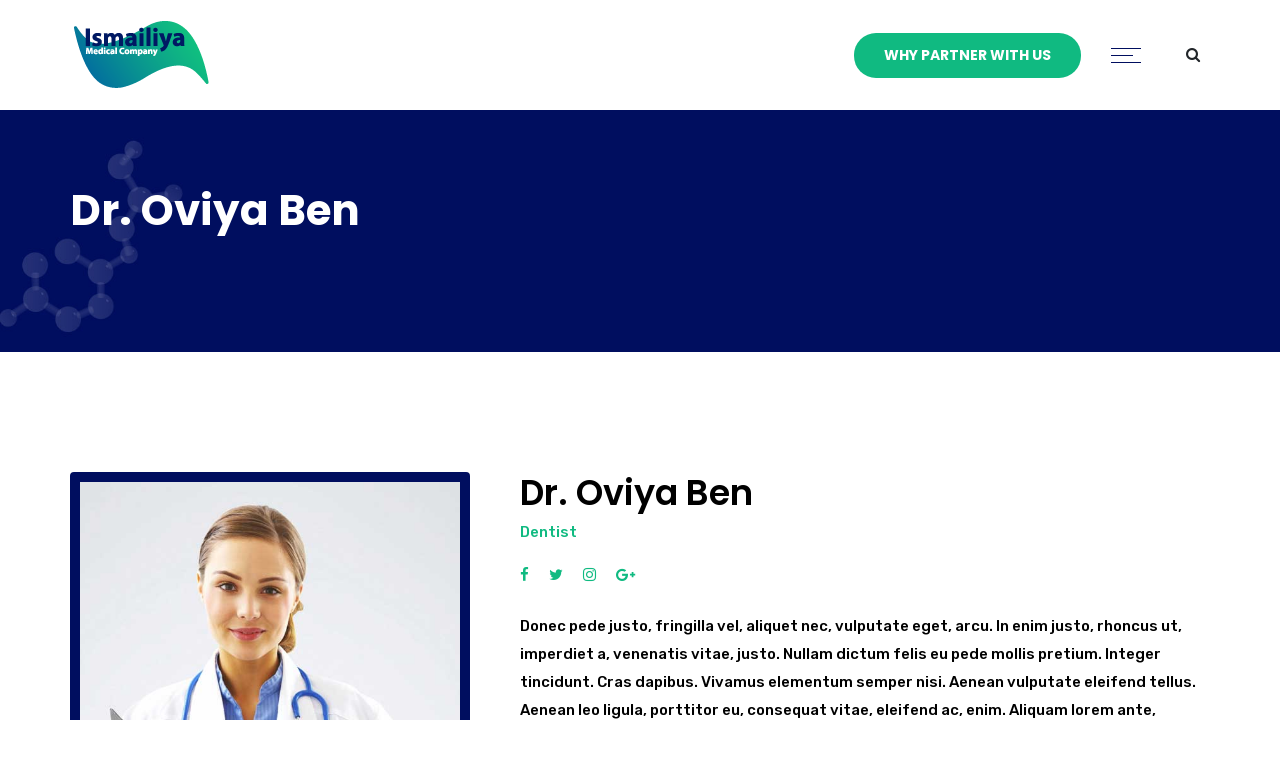

--- FILE ---
content_type: text/html; charset=UTF-8
request_url: https://ismailiyamedical.com/team/dr-oviya-ben/
body_size: 13250
content:
<!DOCTYPE html>
<html lang="en-US" prefix="og: http://ogp.me/ns# fb: http://ogp.me/ns/fb#" class="no-js no-svg">
<head>
<meta charset="UTF-8">
<meta name="viewport" content="width=device-width, initial-scale=1">
<link rel="profile" href="https://gmpg.org/xfn/11">
<title>Dr. Oviya Ben &#8211; ismailiya</title>

                        <script>
                            /* You can add more configuration options to webfontloader by previously defining the WebFontConfig with your options */
                            if ( typeof WebFontConfig === "undefined" ) {
                                WebFontConfig = new Object();
                            }
                            WebFontConfig['google'] = {families: ['Rubik:500,400', 'Poppins:600,700,500&amp;subset=latin']};

                            (function() {
                                var wf = document.createElement( 'script' );
                                wf.src = 'https://ajax.googleapis.com/ajax/libs/webfont/1.5.3/webfont.js';
                                wf.type = 'text/javascript';
                                wf.async = 'true';
                                var s = document.getElementsByTagName( 'script' )[0];
                                s.parentNode.insertBefore( wf, s );
                            })();
                        </script>
                        <meta name='robots' content='max-image-preview:large' />
<link rel='dns-prefetch' href='//s.w.org' />
<link rel="alternate" type="application/rss+xml" title="ismailiya &raquo; Feed" href="https://ismailiyamedical.com/feed/" />
<link rel="alternate" type="application/rss+xml" title="ismailiya &raquo; Comments Feed" href="https://ismailiyamedical.com/comments/feed/" />
<meta property="og:title" content="Dr. Oviya Ben"/>
<meta property="og:type" content="article"/>
<meta property="og:url" content="https://ismailiyamedical.com/team/dr-oviya-ben/"/>
<meta property="og:site_name" content="ismailiya"/>
<meta property="og:description" content="Donec pede justo, fringilla vel, aliquet nec, vulputate eget, arcu. In enim justo, rhoncus ut, imperdiet a, venenatis vitae, justo. Nullam dictum felis eu pede mollis pretium. Integer tincidunt. Cras dapibus. Vivamus elementum semper nisi. Aenean vulputate eleifend tellus. Aenean leo ligula, porttitor eu, consequat vitae, eleifend ac, enim. Aliquam lorem ante, dapibus in, viverra"/>
<meta property="og:image" content="https://ismailiyamedical.com/wp-content/uploads/2019/02/1.jpg"/>
<meta property="og:image:width" content="456"/>
<meta property="og:image:height" content="456"/>
<script type="text/javascript">
window._wpemojiSettings = {"baseUrl":"https:\/\/s.w.org\/images\/core\/emoji\/14.0.0\/72x72\/","ext":".png","svgUrl":"https:\/\/s.w.org\/images\/core\/emoji\/14.0.0\/svg\/","svgExt":".svg","source":{"concatemoji":"https:\/\/ismailiyamedical.com\/wp-includes\/js\/wp-emoji-release.min.js?ver=6.0.11"}};
/*! This file is auto-generated */
!function(e,a,t){var n,r,o,i=a.createElement("canvas"),p=i.getContext&&i.getContext("2d");function s(e,t){var a=String.fromCharCode,e=(p.clearRect(0,0,i.width,i.height),p.fillText(a.apply(this,e),0,0),i.toDataURL());return p.clearRect(0,0,i.width,i.height),p.fillText(a.apply(this,t),0,0),e===i.toDataURL()}function c(e){var t=a.createElement("script");t.src=e,t.defer=t.type="text/javascript",a.getElementsByTagName("head")[0].appendChild(t)}for(o=Array("flag","emoji"),t.supports={everything:!0,everythingExceptFlag:!0},r=0;r<o.length;r++)t.supports[o[r]]=function(e){if(!p||!p.fillText)return!1;switch(p.textBaseline="top",p.font="600 32px Arial",e){case"flag":return s([127987,65039,8205,9895,65039],[127987,65039,8203,9895,65039])?!1:!s([55356,56826,55356,56819],[55356,56826,8203,55356,56819])&&!s([55356,57332,56128,56423,56128,56418,56128,56421,56128,56430,56128,56423,56128,56447],[55356,57332,8203,56128,56423,8203,56128,56418,8203,56128,56421,8203,56128,56430,8203,56128,56423,8203,56128,56447]);case"emoji":return!s([129777,127995,8205,129778,127999],[129777,127995,8203,129778,127999])}return!1}(o[r]),t.supports.everything=t.supports.everything&&t.supports[o[r]],"flag"!==o[r]&&(t.supports.everythingExceptFlag=t.supports.everythingExceptFlag&&t.supports[o[r]]);t.supports.everythingExceptFlag=t.supports.everythingExceptFlag&&!t.supports.flag,t.DOMReady=!1,t.readyCallback=function(){t.DOMReady=!0},t.supports.everything||(n=function(){t.readyCallback()},a.addEventListener?(a.addEventListener("DOMContentLoaded",n,!1),e.addEventListener("load",n,!1)):(e.attachEvent("onload",n),a.attachEvent("onreadystatechange",function(){"complete"===a.readyState&&t.readyCallback()})),(e=t.source||{}).concatemoji?c(e.concatemoji):e.wpemoji&&e.twemoji&&(c(e.twemoji),c(e.wpemoji)))}(window,document,window._wpemojiSettings);
</script>
<style type="text/css">
img.wp-smiley,
img.emoji {
	display: inline !important;
	border: none !important;
	box-shadow: none !important;
	height: 1em !important;
	width: 1em !important;
	margin: 0 0.07em !important;
	vertical-align: -0.1em !important;
	background: none !important;
	padding: 0 !important;
}
</style>
	<link rel='stylesheet' id='wp-block-library-css'  href='https://ismailiyamedical.com/wp-includes/css/dist/block-library/style.min.css?ver=6.0.11' type='text/css' media='all' />
<style id='wp-block-library-theme-inline-css' type='text/css'>
.wp-block-audio figcaption{color:#555;font-size:13px;text-align:center}.is-dark-theme .wp-block-audio figcaption{color:hsla(0,0%,100%,.65)}.wp-block-code{border:1px solid #ccc;border-radius:4px;font-family:Menlo,Consolas,monaco,monospace;padding:.8em 1em}.wp-block-embed figcaption{color:#555;font-size:13px;text-align:center}.is-dark-theme .wp-block-embed figcaption{color:hsla(0,0%,100%,.65)}.blocks-gallery-caption{color:#555;font-size:13px;text-align:center}.is-dark-theme .blocks-gallery-caption{color:hsla(0,0%,100%,.65)}.wp-block-image figcaption{color:#555;font-size:13px;text-align:center}.is-dark-theme .wp-block-image figcaption{color:hsla(0,0%,100%,.65)}.wp-block-pullquote{border-top:4px solid;border-bottom:4px solid;margin-bottom:1.75em;color:currentColor}.wp-block-pullquote__citation,.wp-block-pullquote cite,.wp-block-pullquote footer{color:currentColor;text-transform:uppercase;font-size:.8125em;font-style:normal}.wp-block-quote{border-left:.25em solid;margin:0 0 1.75em;padding-left:1em}.wp-block-quote cite,.wp-block-quote footer{color:currentColor;font-size:.8125em;position:relative;font-style:normal}.wp-block-quote.has-text-align-right{border-left:none;border-right:.25em solid;padding-left:0;padding-right:1em}.wp-block-quote.has-text-align-center{border:none;padding-left:0}.wp-block-quote.is-large,.wp-block-quote.is-style-large,.wp-block-quote.is-style-plain{border:none}.wp-block-search .wp-block-search__label{font-weight:700}:where(.wp-block-group.has-background){padding:1.25em 2.375em}.wp-block-separator.has-css-opacity{opacity:.4}.wp-block-separator{border:none;border-bottom:2px solid;margin-left:auto;margin-right:auto}.wp-block-separator.has-alpha-channel-opacity{opacity:1}.wp-block-separator:not(.is-style-wide):not(.is-style-dots){width:100px}.wp-block-separator.has-background:not(.is-style-dots){border-bottom:none;height:1px}.wp-block-separator.has-background:not(.is-style-wide):not(.is-style-dots){height:2px}.wp-block-table thead{border-bottom:3px solid}.wp-block-table tfoot{border-top:3px solid}.wp-block-table td,.wp-block-table th{padding:.5em;border:1px solid;word-break:normal}.wp-block-table figcaption{color:#555;font-size:13px;text-align:center}.is-dark-theme .wp-block-table figcaption{color:hsla(0,0%,100%,.65)}.wp-block-video figcaption{color:#555;font-size:13px;text-align:center}.is-dark-theme .wp-block-video figcaption{color:hsla(0,0%,100%,.65)}.wp-block-template-part.has-background{padding:1.25em 2.375em;margin-top:0;margin-bottom:0}
</style>
<style id='global-styles-inline-css' type='text/css'>
body{--wp--preset--color--black: #000000;--wp--preset--color--cyan-bluish-gray: #abb8c3;--wp--preset--color--white: #FFF;--wp--preset--color--pale-pink: #f78da7;--wp--preset--color--vivid-red: #cf2e2e;--wp--preset--color--luminous-vivid-orange: #ff6900;--wp--preset--color--luminous-vivid-amber: #fcb900;--wp--preset--color--light-green-cyan: #7bdcb5;--wp--preset--color--vivid-green-cyan: #00d084;--wp--preset--color--pale-cyan-blue: #8ed1fc;--wp--preset--color--vivid-cyan-blue: #0693e3;--wp--preset--color--vivid-purple: #9b51e0;--wp--preset--color--dark-gray: #111;--wp--preset--color--light-gray: #767676;--wp--preset--gradient--vivid-cyan-blue-to-vivid-purple: linear-gradient(135deg,rgba(6,147,227,1) 0%,rgb(155,81,224) 100%);--wp--preset--gradient--light-green-cyan-to-vivid-green-cyan: linear-gradient(135deg,rgb(122,220,180) 0%,rgb(0,208,130) 100%);--wp--preset--gradient--luminous-vivid-amber-to-luminous-vivid-orange: linear-gradient(135deg,rgba(252,185,0,1) 0%,rgba(255,105,0,1) 100%);--wp--preset--gradient--luminous-vivid-orange-to-vivid-red: linear-gradient(135deg,rgba(255,105,0,1) 0%,rgb(207,46,46) 100%);--wp--preset--gradient--very-light-gray-to-cyan-bluish-gray: linear-gradient(135deg,rgb(238,238,238) 0%,rgb(169,184,195) 100%);--wp--preset--gradient--cool-to-warm-spectrum: linear-gradient(135deg,rgb(74,234,220) 0%,rgb(151,120,209) 20%,rgb(207,42,186) 40%,rgb(238,44,130) 60%,rgb(251,105,98) 80%,rgb(254,248,76) 100%);--wp--preset--gradient--blush-light-purple: linear-gradient(135deg,rgb(255,206,236) 0%,rgb(152,150,240) 100%);--wp--preset--gradient--blush-bordeaux: linear-gradient(135deg,rgb(254,205,165) 0%,rgb(254,45,45) 50%,rgb(107,0,62) 100%);--wp--preset--gradient--luminous-dusk: linear-gradient(135deg,rgb(255,203,112) 0%,rgb(199,81,192) 50%,rgb(65,88,208) 100%);--wp--preset--gradient--pale-ocean: linear-gradient(135deg,rgb(255,245,203) 0%,rgb(182,227,212) 50%,rgb(51,167,181) 100%);--wp--preset--gradient--electric-grass: linear-gradient(135deg,rgb(202,248,128) 0%,rgb(113,206,126) 100%);--wp--preset--gradient--midnight: linear-gradient(135deg,rgb(2,3,129) 0%,rgb(40,116,252) 100%);--wp--preset--duotone--dark-grayscale: url('#wp-duotone-dark-grayscale');--wp--preset--duotone--grayscale: url('#wp-duotone-grayscale');--wp--preset--duotone--purple-yellow: url('#wp-duotone-purple-yellow');--wp--preset--duotone--blue-red: url('#wp-duotone-blue-red');--wp--preset--duotone--midnight: url('#wp-duotone-midnight');--wp--preset--duotone--magenta-yellow: url('#wp-duotone-magenta-yellow');--wp--preset--duotone--purple-green: url('#wp-duotone-purple-green');--wp--preset--duotone--blue-orange: url('#wp-duotone-blue-orange');--wp--preset--font-size--small: 13px;--wp--preset--font-size--medium: 20px;--wp--preset--font-size--large: 36px;--wp--preset--font-size--x-large: 42px;}.has-black-color{color: var(--wp--preset--color--black) !important;}.has-cyan-bluish-gray-color{color: var(--wp--preset--color--cyan-bluish-gray) !important;}.has-white-color{color: var(--wp--preset--color--white) !important;}.has-pale-pink-color{color: var(--wp--preset--color--pale-pink) !important;}.has-vivid-red-color{color: var(--wp--preset--color--vivid-red) !important;}.has-luminous-vivid-orange-color{color: var(--wp--preset--color--luminous-vivid-orange) !important;}.has-luminous-vivid-amber-color{color: var(--wp--preset--color--luminous-vivid-amber) !important;}.has-light-green-cyan-color{color: var(--wp--preset--color--light-green-cyan) !important;}.has-vivid-green-cyan-color{color: var(--wp--preset--color--vivid-green-cyan) !important;}.has-pale-cyan-blue-color{color: var(--wp--preset--color--pale-cyan-blue) !important;}.has-vivid-cyan-blue-color{color: var(--wp--preset--color--vivid-cyan-blue) !important;}.has-vivid-purple-color{color: var(--wp--preset--color--vivid-purple) !important;}.has-black-background-color{background-color: var(--wp--preset--color--black) !important;}.has-cyan-bluish-gray-background-color{background-color: var(--wp--preset--color--cyan-bluish-gray) !important;}.has-white-background-color{background-color: var(--wp--preset--color--white) !important;}.has-pale-pink-background-color{background-color: var(--wp--preset--color--pale-pink) !important;}.has-vivid-red-background-color{background-color: var(--wp--preset--color--vivid-red) !important;}.has-luminous-vivid-orange-background-color{background-color: var(--wp--preset--color--luminous-vivid-orange) !important;}.has-luminous-vivid-amber-background-color{background-color: var(--wp--preset--color--luminous-vivid-amber) !important;}.has-light-green-cyan-background-color{background-color: var(--wp--preset--color--light-green-cyan) !important;}.has-vivid-green-cyan-background-color{background-color: var(--wp--preset--color--vivid-green-cyan) !important;}.has-pale-cyan-blue-background-color{background-color: var(--wp--preset--color--pale-cyan-blue) !important;}.has-vivid-cyan-blue-background-color{background-color: var(--wp--preset--color--vivid-cyan-blue) !important;}.has-vivid-purple-background-color{background-color: var(--wp--preset--color--vivid-purple) !important;}.has-black-border-color{border-color: var(--wp--preset--color--black) !important;}.has-cyan-bluish-gray-border-color{border-color: var(--wp--preset--color--cyan-bluish-gray) !important;}.has-white-border-color{border-color: var(--wp--preset--color--white) !important;}.has-pale-pink-border-color{border-color: var(--wp--preset--color--pale-pink) !important;}.has-vivid-red-border-color{border-color: var(--wp--preset--color--vivid-red) !important;}.has-luminous-vivid-orange-border-color{border-color: var(--wp--preset--color--luminous-vivid-orange) !important;}.has-luminous-vivid-amber-border-color{border-color: var(--wp--preset--color--luminous-vivid-amber) !important;}.has-light-green-cyan-border-color{border-color: var(--wp--preset--color--light-green-cyan) !important;}.has-vivid-green-cyan-border-color{border-color: var(--wp--preset--color--vivid-green-cyan) !important;}.has-pale-cyan-blue-border-color{border-color: var(--wp--preset--color--pale-cyan-blue) !important;}.has-vivid-cyan-blue-border-color{border-color: var(--wp--preset--color--vivid-cyan-blue) !important;}.has-vivid-purple-border-color{border-color: var(--wp--preset--color--vivid-purple) !important;}.has-vivid-cyan-blue-to-vivid-purple-gradient-background{background: var(--wp--preset--gradient--vivid-cyan-blue-to-vivid-purple) !important;}.has-light-green-cyan-to-vivid-green-cyan-gradient-background{background: var(--wp--preset--gradient--light-green-cyan-to-vivid-green-cyan) !important;}.has-luminous-vivid-amber-to-luminous-vivid-orange-gradient-background{background: var(--wp--preset--gradient--luminous-vivid-amber-to-luminous-vivid-orange) !important;}.has-luminous-vivid-orange-to-vivid-red-gradient-background{background: var(--wp--preset--gradient--luminous-vivid-orange-to-vivid-red) !important;}.has-very-light-gray-to-cyan-bluish-gray-gradient-background{background: var(--wp--preset--gradient--very-light-gray-to-cyan-bluish-gray) !important;}.has-cool-to-warm-spectrum-gradient-background{background: var(--wp--preset--gradient--cool-to-warm-spectrum) !important;}.has-blush-light-purple-gradient-background{background: var(--wp--preset--gradient--blush-light-purple) !important;}.has-blush-bordeaux-gradient-background{background: var(--wp--preset--gradient--blush-bordeaux) !important;}.has-luminous-dusk-gradient-background{background: var(--wp--preset--gradient--luminous-dusk) !important;}.has-pale-ocean-gradient-background{background: var(--wp--preset--gradient--pale-ocean) !important;}.has-electric-grass-gradient-background{background: var(--wp--preset--gradient--electric-grass) !important;}.has-midnight-gradient-background{background: var(--wp--preset--gradient--midnight) !important;}.has-small-font-size{font-size: var(--wp--preset--font-size--small) !important;}.has-medium-font-size{font-size: var(--wp--preset--font-size--medium) !important;}.has-large-font-size{font-size: var(--wp--preset--font-size--large) !important;}.has-x-large-font-size{font-size: var(--wp--preset--font-size--x-large) !important;}
</style>
<link rel='stylesheet' id='contact-form-7-css'  href='https://ismailiyamedical.com/wp-content/plugins/contact-form-7/includes/css/styles.css?ver=5.7.7' type='text/css' media='all' />
<link rel='stylesheet' id='rs-plugin-settings-css'  href='https://ismailiyamedical.com/wp-content/plugins/revslider/public/assets/css/rs6.css?ver=6.2.23' type='text/css' media='all' />
<style id='rs-plugin-settings-inline-css' type='text/css'>
#rs-demo-id {}
</style>
<link rel='stylesheet' id='js_composer_front-css'  href='https://ismailiyamedical.com/wp-content/plugins/js_composer/assets/css/js_composer.min.css?ver=6.4.0' type='text/css' media='all' />
<link rel='stylesheet' id='medcure-min-css'  href='https://ismailiyamedical.com/wp-content/themes/medcure/assets/css/theme.min.css?ver=1.0' type='text/css' media='all' />
<link rel='stylesheet' id='medcure-style-css'  href='https://ismailiyamedical.com/wp-content/themes/medcure/style.css?ver=1.0' type='text/css' media='all' />
<link rel='stylesheet' id='medcure-shortcode-css'  href='https://ismailiyamedical.com/wp-content/themes/medcure/assets/css/shortcode.css?ver=1.0' type='text/css' media='all' />
<link rel='stylesheet' id='medcure-theme-style-css'  href='https://ismailiyamedical.com/wp-content/uploads/medcure/theme_1.css?ver=1.0.6' type='text/css' media='all' />
<style id='medcure-theme-style-inline-css' type='text/css'>

	/*
	 * Medcure Theme Page Style
	 */

body {
		}

	/*
	 * Medcure Theme Page Style
	 */

body {
		}
	/*
	 * Medcure Theme Post Style
	 */


</style>
<link rel='stylesheet' id='simple-line-icons-css'  href='https://ismailiyamedical.com/wp-content/plugins/doctors-directory/assets/css/simple-line-icons.min.css' type='text/css' media='all' />
<link rel='stylesheet' id='dd-style-css'  href='https://ismailiyamedical.com/wp-content/plugins/doctors-directory/assets/css/style.css?ver=1.0.0' type='text/css' media='all' />
<link rel='stylesheet' id='bsf-Defaults-css'  href='https://ismailiyamedical.com/wp-content/uploads/smile_fonts/Defaults/Defaults.css?ver=6.0.11' type='text/css' media='all' />
<link rel='stylesheet' id='medcure_vc_google_fonts_shortcode_rand_4-css'  href='//fonts.googleapis.com/css?family=Abril+Fatface%3Aregular&#038;ver=6.0.11' type='text/css' media='all' />
<link rel='stylesheet' id='vc_tta_style-css'  href='https://ismailiyamedical.com/wp-content/plugins/js_composer/assets/css/js_composer_tta.min.css?ver=6.4.0' type='text/css' media='all' />
<link rel='stylesheet' id='medcure_vc_google_fonts_shortcode_rand_5-css'  href='//fonts.googleapis.com/css?family=Abril+Fatface%3Aregular&#038;ver=6.0.11' type='text/css' media='all' />
<link rel='stylesheet' id='medcure_vc_google_fonts_shortcode_rand_6-css'  href='//fonts.googleapis.com/css?family=Abril+Fatface%3Aregular&#038;ver=6.0.11' type='text/css' media='all' />
<link rel='stylesheet' id='medcure_vc_google_fonts_shortcode_rand_7-css'  href='//fonts.googleapis.com/css?family=Abril+Fatface%3Aregular&#038;ver=6.0.11' type='text/css' media='all' />
<link rel='stylesheet' id='medcure_vc_google_fonts_shortcode_rand_8-css'  href='//fonts.googleapis.com/css?family=Abril+Fatface%3Aregular&#038;ver=6.0.11' type='text/css' media='all' />
<link rel='stylesheet' id='medcure_vc_google_fonts_shortcode_rand_9-css'  href='//fonts.googleapis.com/css?family=Abril+Fatface%3Aregular&#038;ver=6.0.11' type='text/css' media='all' />
<script type='text/javascript' src='https://ismailiyamedical.com/wp-includes/js/jquery/jquery.min.js?ver=3.6.0' id='jquery-core-js'></script>
<script type='text/javascript' src='https://ismailiyamedical.com/wp-includes/js/jquery/jquery-migrate.min.js?ver=3.3.2' id='jquery-migrate-js'></script>
<script type='text/javascript' src='https://ismailiyamedical.com/wp-content/plugins/revslider/public/assets/js/rbtools.min.js?ver=6.2.23' id='tp-tools-js'></script>
<script type='text/javascript' src='https://ismailiyamedical.com/wp-content/plugins/revslider/public/assets/js/rs6.min.js?ver=6.2.23' id='revmin-js'></script>
<!--[if lt IE 9]>
<script type='text/javascript' src='https://ismailiyamedical.com/wp-content/themes/medcure/assets/js/html5.js?ver=3.7.3' id='html5-js'></script>
<![endif]-->
<link rel="https://api.w.org/" href="https://ismailiyamedical.com/wp-json/" /><link rel="EditURI" type="application/rsd+xml" title="RSD" href="https://ismailiyamedical.com/xmlrpc.php?rsd" />
<link rel="wlwmanifest" type="application/wlwmanifest+xml" href="https://ismailiyamedical.com/wp-includes/wlwmanifest.xml" /> 
<meta name="generator" content="WordPress 6.0.11" />
<link rel="canonical" href="https://ismailiyamedical.com/team/dr-oviya-ben/" />
<link rel='shortlink' href='https://ismailiyamedical.com/?p=11524' />
<link rel="alternate" type="application/json+oembed" href="https://ismailiyamedical.com/wp-json/oembed/1.0/embed?url=https%3A%2F%2Fismailiyamedical.com%2Fteam%2Fdr-oviya-ben%2F" />
<link rel="alternate" type="text/xml+oembed" href="https://ismailiyamedical.com/wp-json/oembed/1.0/embed?url=https%3A%2F%2Fismailiyamedical.com%2Fteam%2Fdr-oviya-ben%2F&#038;format=xml" />
<meta name="generator" content="Powered by WPBakery Page Builder - drag and drop page builder for WordPress."/>
<meta name="generator" content="Powered by Slider Revolution 6.2.23 - responsive, Mobile-Friendly Slider Plugin for WordPress with comfortable drag and drop interface." />
<link rel="icon" href="https://ismailiyamedical.com/wp-content/uploads/2022/09/cropped-logo-ismailiya-32x32.png" sizes="32x32" />
<link rel="icon" href="https://ismailiyamedical.com/wp-content/uploads/2022/09/cropped-logo-ismailiya-192x192.png" sizes="192x192" />
<link rel="apple-touch-icon" href="https://ismailiyamedical.com/wp-content/uploads/2022/09/cropped-logo-ismailiya-180x180.png" />
<meta name="msapplication-TileImage" content="https://ismailiyamedical.com/wp-content/uploads/2022/09/cropped-logo-ismailiya-270x270.png" />
<script type="text/javascript">function setREVStartSize(e){
			//window.requestAnimationFrame(function() {				 
				window.RSIW = window.RSIW===undefined ? window.innerWidth : window.RSIW;	
				window.RSIH = window.RSIH===undefined ? window.innerHeight : window.RSIH;	
				try {								
					var pw = document.getElementById(e.c).parentNode.offsetWidth,
						newh;
					pw = pw===0 || isNaN(pw) ? window.RSIW : pw;
					e.tabw = e.tabw===undefined ? 0 : parseInt(e.tabw);
					e.thumbw = e.thumbw===undefined ? 0 : parseInt(e.thumbw);
					e.tabh = e.tabh===undefined ? 0 : parseInt(e.tabh);
					e.thumbh = e.thumbh===undefined ? 0 : parseInt(e.thumbh);
					e.tabhide = e.tabhide===undefined ? 0 : parseInt(e.tabhide);
					e.thumbhide = e.thumbhide===undefined ? 0 : parseInt(e.thumbhide);
					e.mh = e.mh===undefined || e.mh=="" || e.mh==="auto" ? 0 : parseInt(e.mh,0);		
					if(e.layout==="fullscreen" || e.l==="fullscreen") 						
						newh = Math.max(e.mh,window.RSIH);					
					else{					
						e.gw = Array.isArray(e.gw) ? e.gw : [e.gw];
						for (var i in e.rl) if (e.gw[i]===undefined || e.gw[i]===0) e.gw[i] = e.gw[i-1];					
						e.gh = e.el===undefined || e.el==="" || (Array.isArray(e.el) && e.el.length==0)? e.gh : e.el;
						e.gh = Array.isArray(e.gh) ? e.gh : [e.gh];
						for (var i in e.rl) if (e.gh[i]===undefined || e.gh[i]===0) e.gh[i] = e.gh[i-1];
											
						var nl = new Array(e.rl.length),
							ix = 0,						
							sl;					
						e.tabw = e.tabhide>=pw ? 0 : e.tabw;
						e.thumbw = e.thumbhide>=pw ? 0 : e.thumbw;
						e.tabh = e.tabhide>=pw ? 0 : e.tabh;
						e.thumbh = e.thumbhide>=pw ? 0 : e.thumbh;					
						for (var i in e.rl) nl[i] = e.rl[i]<window.RSIW ? 0 : e.rl[i];
						sl = nl[0];									
						for (var i in nl) if (sl>nl[i] && nl[i]>0) { sl = nl[i]; ix=i;}															
						var m = pw>(e.gw[ix]+e.tabw+e.thumbw) ? 1 : (pw-(e.tabw+e.thumbw)) / (e.gw[ix]);					
						newh =  (e.gh[ix] * m) + (e.tabh + e.thumbh);
					}				
					if(window.rs_init_css===undefined) window.rs_init_css = document.head.appendChild(document.createElement("style"));					
					document.getElementById(e.c).height = newh+"px";
					window.rs_init_css.innerHTML += "#"+e.c+"_wrapper { height: "+newh+"px }";				
				} catch(e){
					console.log("Failure at Presize of Slider:" + e)
				}					   
			//});
		  };</script>
		<style type="text/css" id="wp-custom-css">
			.counter-style-1 .counter-value h3 span {
    font-size: 25px;
    line-height: 40px;
}

li.nav-item {
    font-weight: 100;
}
.section-title-wrapper .title-wrap {
    margin-bottom: unset;
   }

ul.medcure-main-menu > li > a, ul.medcure-main-menu > li > .main-logo {
   
    font-size: 22px;
Line-Height: 35px;
}
h1.page-title::after {
    background:unset !important;
  }
/*
h1.page-title::after {
    background: url(https://ismailiyamedical.com/wp-content/uploads/2020/09/title-after.png);
  }*/
.compare-pricing-inner .pricing-inner-wrapper > .pricing-table-info {
    background: rgb(241 241 241);
}
.compare-pricing-inner .pricing-inner-wrapper > .pricing-table-info {
   
    color: #10ba81;
    font-size: 20px;
 }
.vc_row {
    padding: unset;
}

.section-title-wrapper .title-wrap > * {
    margin-bottom: unset !important;
}

.vc_tta-tabs:not([class*=vc_tta-gap]):not(.vc_tta-o-no-fill).vc_tta-tabs-position-left .vc_tta-tab.vc_active>a {
    border-right-color: #294481;
}

.vc_tta-color-green.vc_tta-style-outline .vc_tta-tab.vc_active>a {
    border-color: #294481!important;
    background-color: #294481!important;
    color: #ffffff !important;
}
.vc_tta-color-green.vc_tta-style-outline .vc_tta-tab>a:focus, .vc_tta-color-green.vc_tta-style-outline .vc_tta-tab>a:hover {
    background-color: #10ba81;
    border-color: #fff;
}
.vc_tta-color-green.vc_tta-style-outline .vc_tta-tab>a {
    border-color: #10ba81;
    color: #10ba81;
}

.vc_tta-color-green.vc_tta-style-outline.vc_tta-tabs .vc_tta-panels, .vc_tta-color-green.vc_tta-style-outline.vc_tta-tabs .vc_tta-panels::after, .vc_tta-color-green.vc_tta-style-outline.vc_tta-tabs .vc_tta-panels::before {
    border-color: #eaeaea;
}

.portfolio-single.portfolio-model-2 .portfolio-details {
    padding-top: unset;
}
.wpb_single_image .vc_single_image-wrapper.vc_box_rounded, .wpb_single_image .vc_single_image-wrapper.vc_box_rounded img {
    border-radius: 35px;
   
}

.overflow-section {
    position: relative;
    left: unset;
}



.list-item-title span {
    font-size: 15px;
      padding-right: unset;
}

.portfolio-related-slider .related-title, .portfolio-model-4 .portfolio-info .portfolio-meta {
    display: none;}

.breadcrumb {
	display: none; }

.post-meta>ul>li .post-date a {
  
    display: none;
}
/*
.service-info-wrap .service-img {
    display: none; *
}
*/
		</style>
		<style type="text/css" data-type="vc_shortcodes-custom-css">.vc_custom_1550224999837{padding-top: 0px !important;padding-bottom: 60px !important;}.vc_custom_1550226463405{padding-top: 0px !important;padding-bottom: 0px !important;}.vc_custom_1550225956497{margin-bottom: 0px !important;padding-top: 8px !important;padding-bottom: 35px !important;}.vc_custom_1549434424049{padding-top: 20px !important;}.vc_custom_1550125565322{margin-bottom: 0px !important;border-top-width: 8px !important;border-right-width: 8px !important;border-bottom-width: 8px !important;border-left-width: 8px !important;border-left-color: #eeeeee !important;border-left-style: solid !important;border-right-color: #eeeeee !important;border-right-style: solid !important;border-top-color: #eeeeee !important;border-top-style: solid !important;border-bottom-color: #eeeeee !important;border-bottom-style: solid !important;border-radius: 4px !important;}.vc_custom_1549433020735{padding-top: 20px !important;}.vc_custom_1550125633393{margin-bottom: 0px !important;border-top-width: 8px !important;border-right-width: 8px !important;border-bottom-width: 8px !important;border-left-width: 8px !important;border-left-color: #eeeeee !important;border-left-style: solid !important;border-right-color: #eeeeee !important;border-right-style: solid !important;border-top-color: #eeeeee !important;border-top-style: solid !important;border-bottom-color: #eeeeee !important;border-bottom-style: solid !important;border-radius: 4px !important;}.vc_custom_1549433020735{padding-top: 20px !important;}.vc_custom_1550125717211{margin-bottom: 0px !important;border-top-width: 8px !important;border-right-width: 8px !important;border-bottom-width: 8px !important;border-left-width: 8px !important;border-left-color: #eeeeee !important;border-left-style: solid !important;border-right-color: #eeeeee !important;border-right-style: solid !important;border-top-color: #eeeeee !important;border-top-style: solid !important;border-bottom-color: #eeeeee !important;border-bottom-style: solid !important;border-radius: 4px !important;}</style><noscript><style> .wpb_animate_when_almost_visible { opacity: 1; }</style></noscript></head>
<body class="medcure-team-template-default single single-medcure-team postid-11524 wp-embed-responsive wpb-js-composer js-comp-ver-6.4.0 vc_responsive" data-scroll-time="" data-scroll-distance="">
		<div class="mobile-header">
			<div class="mobile-header-inner hidden-md-up">
				<div class="sticky-outer"><div class="sticky-head">						<div class="container">
						<ul class="mobile-header-items nav pull-left">
								<li class="nav-item">
						<div class="nav-item-inner">
					<div class="mobile-logo"><a href="https://ismailiyamedical.com/" title="ismailiya" ><img class="img-responsive" src="https://ismailiyamedical.com/wp-content/uploads/2020/10/logo-footer.png" alt="ismailiya" title="ismailiya" /></a></div>						</div>
					</li>
							</ul>
							<ul class="mobile-header-items nav pull-right">
								<li class="nav-item">
						<div class="nav-item-inner">
					<a class="full-search-toggle" href="#"><i class="fa fa-search"></i></a>						</div>
					</li>
								<li class="nav-item">
						<div class="nav-item-inner">
					<a class="mobile-bar-toggle" href="#"><i class="fa fa-bars"></i></a>						</div>
					</li>
							</ul>
									</div><!-- container -->
				</div></div>			</div>
		</div>
				<div class="mobile-bar animate-from-right">
			<a class="mobile-bar-toggle close" href="#"></a>
			<div class="mobile-bar-inner">
				<div class="container">
							<ul class="mobile-bar-items nav flex-column mobile-bar-top">
										<li class="nav-item">
							<div class="nav-item-inner">
						<div class="mobile-logo"><a href="https://ismailiyamedical.com/" title="ismailiya" ><img class="img-responsive" src="https://ismailiyamedical.com/wp-content/uploads/2020/10/logo-footer.png" alt="ismailiya" title="ismailiya" /></a></div>							</div>
						</li>
										<li class="nav-item">
							<div class="nav-item-inner">
						<div class="header-button"><a href="https://ismailiyamedical.com/why-partner-with-us/" class="btn btn-md">Why Partner With Us</a></div>							</div>
						</li>
									</ul>
									<ul class="mobile-bar-items nav flex-column mobile-bar-middle">
										<li class="nav-item">
							<div class="nav-item-inner">
						<div class="medcure-mobile-main-menu"></div>							</div>
						</li>
									</ul>
								</div><!-- container -->
			</div>
		</div>
						<div class="secondary-menu-area right-push" data-pos="right">
					<span class="close secondary-space-toggle" title="Close"></span>
					<div class="secondary-menu-area-inner">
						<section id="nav_menu-5" class="widget widget_nav_menu"><div class="menu-primary-menu-container"><ul id="menu-primary-menu" class="menu"><li id="menu-item-12250" class="menu-item menu-item-type-post_type menu-item-object-page menu-item-home menu-item-12250"><a href="https://ismailiyamedical.com/">Home</a></li>
<li id="menu-item-12251" class="menu-item menu-item-type-post_type menu-item-object-page menu-item-12251"><a href="https://ismailiyamedical.com/ismailiya-medical-group-overview/">Ismailiya Medical Group Overview</a></li>
<li id="menu-item-13208" class="menu-item menu-item-type-post_type menu-item-object-page menu-item-13208"><a href="https://ismailiyamedical.com/ismailiya-departments/">Ismailiya Departments</a></li>
<li id="menu-item-12629" class="menu-item menu-item-type-post_type menu-item-object-page menu-item-12629"><a href="https://ismailiyamedical.com/operational-divisions/">Operational Divisions</a></li>
<li id="menu-item-13311" class="menu-item menu-item-type-taxonomy menu-item-object-category menu-item-13311"><a href="https://ismailiyamedical.com/category/events/">Events (Marketing)</a></li>
<li id="menu-item-12851" class="menu-item menu-item-type-post_type menu-item-object-page menu-item-12851"><a href="https://ismailiyamedical.com/ismailiya-geo-presence/">Geo Presence</a></li>
<li id="menu-item-12258" class="menu-item menu-item-type-post_type menu-item-object-page menu-item-12258"><a href="https://ismailiyamedical.com/contact-us/">Contact Us</a></li>
</ul></div></section>					</div>
				</div>
			<div id="page" class="medcure-wrapper">
		<header class="medcure-header">
		
					<div class="header-inner hidden-sm-down">
							<nav class="navbar clearfix">
							<div class="custom-container navbar-inner">
											<ul class="navbar-items nav pull-left">
						<li class="nav-item">
					<div class="nav-item-inner">
				
			<div class="main-logo">
				<a href="https://ismailiyamedical.com/" title="ismailiya" ><img class="custom-logo img-responsive" src="https://ismailiyamedical.com/wp-content/uploads/2020/10/logo-footer.png" alt="ismailiya" title="ismailiya" /></a>
			</div>					</div>
				</li>
					</ul>
					<ul class="navbar-items nav pull-right">
						<li class="nav-item">
					<div class="nav-item-inner">
				<div class="header-button"><a href="https://ismailiyamedical.com/why-partner-with-us/" class="btn btn-md">Why Partner With Us</a></div>					</div>
				</li>
						<li class="nav-item">
					<div class="nav-item-inner">
				<a class="secondary-space-toggle" href="#"><span></span><span></span><span></span></a>					</div>
				</li>
						<li class="nav-item">
					<div class="nav-item-inner">
				<div class="search-toggle-wrap">
				<div class="textbox-search-wrap">
					<form method="get" class="search-form" action="https://ismailiyamedical.com/">
						<div class="input-group">
							<input type="text" name="s" class="form-control" value="" placeholder="Search for..">
						</div>
					</form>
				</div>
				<a class="textbox-search-toggle" href="#"><i class="fa fa-search"></i></a>
				</div>					</div>
				</li>
					</ul>
									</div>
													</nav>
							</div>
			
	</header>
	<div class="medcure-content-wrapper"><div class="medcure-content medcure-page">
		
				
				<header id="page-title" class="page-title-wrap">
			<div class="page-title-wrap-inner" data-property="no-video">
				<span class="page-title-overlay"></span>				<div class="container">
					<div class="row">
						<div class="col-md-12">
							<div class="page-title-inner">
																<div class="pull-left">
																				<h1 class="page-title">Dr. Oviya Ben</h1>
																				</div>
																	<div class="pull-right">
								<div class="breadcrumb-wrap"><div id="breadcrumb" class="breadcrumb"><a href="https://ismailiyamedical.com/">Home</a>  <a href="https://ismailiyamedical.com/team/">Team</a>  <span class="current">Dr. Oviya Ben</span></div></div>									</div>
															</div>
						</div>
					</div>
				</div>
				
				
								
				
				
			</div> <!-- .page-title-wrap-inner -->
		</header>
			<div class="medcure-content-inner">
			<div class="container">
	
				<div class="row">
					
					<div class="col-md-12 page-has-no-sidebar">
						<div id="primary" class="content-area">
								
	<div class="row team">
		<div class="col-md-12">
						<div class="team-image-wrap alignleft">
				<div class="team-img">
					<img width="600" height="600" src="https://ismailiyamedical.com/wp-content/uploads/2019/02/1.jpg" class="img-fluid wp-post-image" alt="" />				</div>
			</div> <!-- .team-content-wrap -->
						
			<div class="team-info">
				<div class="team-title">
											<h2>Dr. Oviya Ben</h2>
															<div class="team-designation-wrap">
						<span class="team-designation">Dentist</span>				
					</div><!-- .team-designation -->
										
										
					
										
				</div><!-- .team-title -->
				<div class="team-social-wrap">
					<ul class="nav social-icons team-social">
															<li>
										<a class="social-fb" href="http://demo.zozothemes.com/medcure" target="_blank">
											<i class="fa fa-facebook"></i>
										</a>
									</li>
																	<li>
										<a class="social-twitter" href="http://demo.zozothemes.com/medcure" target="_blank">
											<i class="fa fa-twitter"></i>
										</a>
									</li>
																	<li>
										<a class="social-instagram" href="http://demo.zozothemes.com/medcure" target="_blank">
											<i class="fa fa-instagram"></i>
										</a>
									</li>
																	<li>
										<a class="social-gplus" href="http://demo.zozothemes.com/medcure" target="_blank">
											<i class="fa fa-google-plus"></i>
										</a>
									</li>
													</ul>
				</div> <!-- .team-social-wrap -->
				
				<div class="team-content-wrap">
					<div class="vc_row wpb_row vc_row-fluid vc_custom_1550224999837"><div class="wpb_column vc_column_container vc_col-sm-12 vc_col-lg-5 vc_col-md-6"><div class="vc_column-inner"><div class="wpb_wrapper"></div></div></div><div class="pad-none-992 wpb_column vc_column_container vc_col-sm-12 vc_col-lg-7 vc_col-md-6"><div class="vc_column-inner"><div class="wpb_wrapper">
	<div class="wpb_text_column wpb_content_element " >
		<div class="wpb_wrapper">
			<p>Donec pede justo, fringilla vel, aliquet nec, vulputate eget, arcu. In enim justo, rhoncus ut, imperdiet a, venenatis vitae, justo. Nullam dictum felis eu pede mollis pretium. Integer tincidunt. Cras dapibus. Vivamus elementum semper nisi. Aenean vulputate eleifend tellus. Aenean leo ligula, porttitor eu, consequat vitae, eleifend ac, enim. Aliquam lorem ante, dapibus in, viverra quis, feugiat a, tellus phasellus viverra. There are many variations of passages of Lorem Ipsum available, but the majority have suffered alteration in some form, by injected humour.</p>

		</div>
	</div>
<div class="btn-wrap d-flex justify-content-start"><a href="http://demo.zozothemes.com/medcure/appointment/" class="btn  medcure-btn btn-default btn-rounded-circle rounded-circle theme-color-bg shortcode-rand-11 medcure-inline-css" data-css="&quot;.btn.shortcode-rand-11 { color: #ffffff; }.btn.shortcode-rand-11:hover { color: #ffffff; }.btn.shortcode-rand-11:hover { background-color: #072465; }&quot;"><span class="text">Book an Appointment</span></a></div></div></div></div></div><div class="vc_row wpb_row vc_row-fluid vc_custom_1550226463405"><div class="wpb_column vc_column_container vc_col-sm-12 vc_col-lg-8 vc_col-md-8"><div class="vc_column-inner"><div class="wpb_wrapper"><div class="section-title-wrapper shortcode-rand-13 medcure-inline-css" data-css="&quot;.shortcode-rand-13 .background-title { font-family:Abril Fatface;font-weight:400;font-style:normal }.shortcode-rand-13 .title-separator.separator-border { background-color: ; }.shortcode-rand-13.section-title-wrapper &gt; *:nth-child(1) { margin-bottom: 0px; }.shortcode-rand-13 .section-title { text-transform: none; }&quot;"><div class="title-wrap"><h3 class="section-title">Education &amp; Experience</h3><span class="title-separator separator-border theme-color-bg"></span></div><!-- .title-wrap --><div class="section-description"></div><!-- .section-description --><div class="button-section"></div><!-- .button-section --></div><!-- .section-title-wrapper --><div class="vc_tta-container" data-vc-action="collapse"><div class="vc_general vc_tta vc_tta-accordion vc_tta-color-grey vc_tta-style-classic vc_tta-shape-rounded vc_tta-o-shape-group vc_tta-controls-align-left"><div class="vc_tta-panels-container"><div class="vc_tta-panels"><div class="vc_tta-panel vc_active" id="1549372343932-8ef133a3-0c24" data-vc-content=".vc_tta-panel-body"><div class="vc_tta-panel-heading"><h4 class="vc_tta-panel-title vc_tta-controls-icon-position-left"><a href="#1549372343932-8ef133a3-0c24" data-vc-accordion data-vc-container=".vc_tta-container"><span class="vc_tta-title-text">2000: The Beginning of Seattle Children’s</span><i class="vc_tta-controls-icon vc_tta-controls-icon-plus"></i></a></h4></div><div class="vc_tta-panel-body"><div class="vc_row wpb_row vc_inner vc_row-fluid vc_custom_1549434424049"><div class="wpb_column vc_column_container vc_col-sm-12"><div class="vc_column-inner"><div class="wpb_wrapper"><div class="section-title-wrapper shortcode-rand-14 medcure-inline-css" data-css="&quot;.shortcode-rand-14 .background-title { font-family:Abril Fatface;font-weight:400;font-style:normal }.shortcode-rand-14.section-title-wrapper { margin: 0px 0px 20px 0px; }.shortcode-rand-14.section-title-wrapper &gt; *:nth-child(1) { margin-bottom: 0px; }.shortcode-rand-14 .section-title { text-transform: none; }&quot;"><div class="title-wrap"><h5 class="section-title">An Idea Born From Tragedy</h5></div><!-- .title-wrap --><div class="section-description"></div><!-- .section-description --><div class="button-section"></div><!-- .button-section --></div><!-- .section-title-wrapper --></div></div></div></div><div class="vc_row wpb_row vc_inner vc_row-fluid"><div class="wpb_column vc_column_container vc_col-sm-12 vc_col-lg-6 vc_col-md-6"><div class="vc_column-inner"><div class="wpb_wrapper">
	<div  class="wpb_single_image wpb_content_element vc_align_left  vc_custom_1550125565322">
		
		<figure class="wpb_wrapper vc_figure">
			<div class="vc_single_image-wrapper   vc_box_border_grey"><img width="768" height="400" src="https://ismailiyamedical.com/wp-content/uploads/2019/02/history-3.jpg" class="vc_single_image-img attachment-full" alt="" loading="lazy" /></div>
		</figure>
	</div>
</div></div></div><div class="wpb_column vc_column_container vc_col-sm-12 vc_col-lg-6 vc_col-md-6"><div class="vc_column-inner"><div class="wpb_wrapper">
	<div class="wpb_text_column wpb_content_element " >
		<div class="wpb_wrapper">
			<p>Lorem ipsum dolor sit amet, consectetur adipiscing elit, sed do eiusmod tempor incididunt ut labore et dolore magna aliqua, ut enim ad minim.</p>
<p>There are many variations of passages of Lorem Ipsum available, but the majority.</p>

		</div>
	</div>
</div></div></div></div></div></div><div class="vc_tta-panel" id="1549372343944-3b823db1-7569" data-vc-content=".vc_tta-panel-body"><div class="vc_tta-panel-heading"><h4 class="vc_tta-panel-title vc_tta-controls-icon-position-left"><a href="#1549372343944-3b823db1-7569" data-vc-accordion data-vc-container=".vc_tta-container"><span class="vc_tta-title-text">2001: Building a Hospital</span><i class="vc_tta-controls-icon vc_tta-controls-icon-plus"></i></a></h4></div><div class="vc_tta-panel-body"><div class="vc_row wpb_row vc_inner vc_row-fluid vc_custom_1549433020735"><div class="wpb_column vc_column_container vc_col-sm-12 vc_col-lg-6 vc_col-md-6"><div class="vc_column-inner"><div class="wpb_wrapper">
	<div  class="wpb_single_image wpb_content_element vc_align_left  vc_custom_1550125633393">
		
		<figure class="wpb_wrapper vc_figure">
			<div class="vc_single_image-wrapper   vc_box_border_grey"><img width="768" height="400" src="https://ismailiyamedical.com/wp-content/uploads/2019/02/history-1.jpg" class="vc_single_image-img attachment-full" alt="" loading="lazy" /></div>
		</figure>
	</div>
</div></div></div><div class="wpb_column vc_column_container vc_col-sm-12 vc_col-lg-6 vc_col-md-6"><div class="vc_column-inner"><div class="wpb_wrapper">
	<div class="wpb_text_column wpb_content_element " >
		<div class="wpb_wrapper">
			<p>Lorem ipsum dolor sit amet, consectetur adipiscing elit, sed do eiusmod tempor incididunt ut labore et dolore magna aliqua, ut enim ad minim.</p>
<p>There are many variations of passages of Lorem Ipsum available, but the majority.</p>

		</div>
	</div>
</div></div></div></div></div></div><div class="vc_tta-panel" id="1549433152810-45628481-f26c" data-vc-content=".vc_tta-panel-body"><div class="vc_tta-panel-heading"><h4 class="vc_tta-panel-title vc_tta-controls-icon-position-left"><a href="#1549433152810-45628481-f26c" data-vc-accordion data-vc-container=".vc_tta-container"><span class="vc_tta-title-text">2002: A Proper Hospital</span><i class="vc_tta-controls-icon vc_tta-controls-icon-plus"></i></a></h4></div><div class="vc_tta-panel-body"><div class="section-title-wrapper shortcode-rand-15 medcure-inline-css" data-css="&quot;.shortcode-rand-15 .background-title { font-family:Abril Fatface;font-weight:400;font-style:normal }.shortcode-rand-15.section-title-wrapper { margin: 0px 0px 20px 0px; }.shortcode-rand-15.section-title-wrapper &gt; *:nth-child(1) { margin-bottom: 0px; }.shortcode-rand-15 .section-title { text-transform: none; }&quot;"><div class="title-wrap"><h5 class="section-title">First Hospital Director</h5></div><!-- .title-wrap --><div class="section-description"></div><!-- .section-description --><div class="button-section"></div><!-- .button-section --></div><!-- .section-title-wrapper --><div class="vc_row wpb_row vc_inner vc_row-fluid vc_custom_1549433020735"><div class="wpb_column vc_column_container vc_col-sm-12 vc_col-lg-6 vc_col-md-6"><div class="vc_column-inner"><div class="wpb_wrapper">
	<div  class="wpb_single_image wpb_content_element vc_align_left  vc_custom_1550125717211">
		
		<figure class="wpb_wrapper vc_figure">
			<div class="vc_single_image-wrapper   vc_box_border_grey"><img width="768" height="400" src="https://ismailiyamedical.com/wp-content/uploads/2019/02/history-4.jpg" class="vc_single_image-img attachment-full" alt="" loading="lazy" /></div>
		</figure>
	</div>
</div></div></div><div class="wpb_column vc_column_container vc_col-sm-12 vc_col-lg-6 vc_col-md-6"><div class="vc_column-inner"><div class="wpb_wrapper">
	<div class="wpb_text_column wpb_content_element " >
		<div class="wpb_wrapper">
			<p>Lorem ipsum dolor sit amet, consectetur adipiscing elit, sed do eiusmod tempor incididunt ut labore et dolore magna aliqua, ut enim ad minim.</p>
<p>There are many variations of passages of Lorem Ipsum available, but the majority.</p>

		</div>
	</div>
</div></div></div></div></div></div></div></div></div></div><div class="vc_separator wpb_content_element vc_separator_align_center vc_sep_width_100 vc_sep_dashed vc_sep_pos_align_center vc_separator_no_text vc_custom_1550225956497  vc_custom_1550225956497" ><span class="vc_sep_holder vc_sep_holder_l"><span  style="border-color:#cccccc;" class="vc_sep_line"></span></span><span class="vc_sep_holder vc_sep_holder_r"><span  style="border-color:#cccccc;" class="vc_sep_line"></span></span>
</div><div class="section-title-wrapper shortcode-rand-16 medcure-inline-css" data-css="&quot;.shortcode-rand-16 .background-title { font-family:Abril Fatface;font-weight:400;font-style:normal }.shortcode-rand-16 .title-separator.separator-border { background-color: ; }.shortcode-rand-16.section-title-wrapper &gt; *:nth-child(1) { margin-bottom: 0px; }.shortcode-rand-16 .section-title { text-transform: none; }&quot;"><div class="title-wrap"><h3 class="section-title">Honors &amp; Awards</h3><span class="title-separator separator-border theme-color-bg"></span></div><!-- .title-wrap --><div class="section-description"></div><!-- .section-description --><div class="button-section"></div><!-- .button-section --></div><!-- .section-title-wrapper --><div class="vc_row wpb_row vc_inner vc_row-fluid vc_row-o-content-middle vc_row-flex"><div class="wpb_column vc_column_container vc_col-sm-4"><div class="vc_column-inner"><div class="wpb_wrapper">
	<div  class="wpb_single_image wpb_content_element vc_align_center">
		
		<figure class="wpb_wrapper vc_figure">
			<div class="vc_single_image-wrapper   vc_box_border_grey"><img width="196" height="189" src="https://ismailiyamedical.com/wp-content/uploads/2019/02/award-4.png" class="vc_single_image-img attachment-full" alt="" loading="lazy" /></div>
		</figure>
	</div>
</div></div></div><div class="wpb_column vc_column_container vc_col-sm-8"><div class="vc_column-inner"><div class="wpb_wrapper"><div class="section-title-wrapper shortcode-rand-17 medcure-inline-css" data-css="&quot;.shortcode-rand-17 .background-title { font-family:Abril Fatface;font-weight:400;font-style:normal }.shortcode-rand-17 .section-title { text-transform: none; }&quot;"><div class="title-wrap"><h4 class="section-title">Ranked as High Performing Hospital</h4></div><!-- .title-wrap --><div class="section-description">Lorem ipsum dolor sit amet, consectetur adipiscing elit, sed do eiusmod tempor incididunt ut labore et dolore magna aliqua. Ut enim ad minim veniam, quis nostrud exercitation.</div><!-- .section-description --><div class="button-section"></div><!-- .button-section --></div><!-- .section-title-wrapper --></div></div></div></div><div class="vc_separator wpb_content_element vc_separator_align_center vc_sep_width_100 vc_sep_dashed vc_sep_pos_align_center vc_separator_no_text vc_sep_color_grey" ><span class="vc_sep_holder vc_sep_holder_l"><span  class="vc_sep_line"></span></span><span class="vc_sep_holder vc_sep_holder_r"><span  class="vc_sep_line"></span></span>
</div><div class="vc_row wpb_row vc_inner vc_row-fluid vc_row-o-content-middle vc_row-flex"><div class="wpb_column vc_column_container vc_col-sm-4"><div class="vc_column-inner"><div class="wpb_wrapper">
	<div  class="wpb_single_image wpb_content_element vc_align_center">
		
		<figure class="wpb_wrapper vc_figure">
			<div class="vc_single_image-wrapper   vc_box_border_grey"><img width="144" height="189" src="https://ismailiyamedical.com/wp-content/uploads/2019/02/award-5.png" class="vc_single_image-img attachment-full" alt="" loading="lazy" /></div>
		</figure>
	</div>
</div></div></div><div class="wpb_column vc_column_container vc_col-sm-8"><div class="vc_column-inner"><div class="wpb_wrapper"><div class="section-title-wrapper shortcode-rand-18 medcure-inline-css" data-css="&quot;.shortcode-rand-18 .background-title { font-family:Abril Fatface;font-weight:400;font-style:normal }.shortcode-rand-18 .section-title { text-transform: none; }&quot;"><div class="title-wrap"><h4 class="section-title">Stroke Gold Plus Achievement Award</h4></div><!-- .title-wrap --><div class="section-description">Lorem ipsum dolor sit amet, consectetur adipiscing elit, sed do eiusmod tempor incididunt ut labore et dolore magna aliqua. Ut enim ad minim veniam, quis nostrud exercitation.</div><!-- .section-description --><div class="button-section"></div><!-- .button-section --></div><!-- .section-title-wrapper --></div></div></div></div></div></div></div><div class="wpb_column vc_column_container vc_col-sm-12 vc_col-lg-4 vc_col-md-4"><div class="vc_column-inner"><div class="wpb_wrapper"><div  class="wpb_widgetised_column wpb_content_element">
		<div class="wpb_wrapper">
			
			<div id="search-4" class="widget widget_search">
		<form method="get" class="search-form" action="https://ismailiyamedical.com/">
			<div class="input-group">
				<input type="text" class="form-control" name="s" value="" placeholder="Search for..">
				<span class="input-group-btn">
					<button class="btn btn-secondary" type="submit"><i class="fa fa-search"></i></button>
				</span>
			</div>
		</form></div><div id="medcure_popular_post_widget-3" class="widget medcure_popular_post_widget"><h3 class="widget-title">Popular Posts</h3>
			<div class="widget-content">

				<ul class="post-ul">

				

				
					
					<li>					

						<div class="side-item">

							<div class="side-image">

							
								<a href="https://ismailiyamedical.com/news-1/" rel="bookmark"><img width="80" height="80" src="https://ismailiyamedical.com/wp-content/uploads/2020/09/event1-2-80x80.jpg" class="img-fluid wp-post-image" alt="" loading="lazy" /></a>

							
							</div>

							<div class="side-item-text">

								<a class="themeh-color" href="https://ismailiyamedical.com/news-1/" rel="bookmark">Infectious Diseases Symposium</a>

								<p class="side-item-meta"><span><i class="fa fa-calendar"></i>June 2, 2022</span></p>

							</div>

						</div>					

					</li>

				

				
				
				
				

				</ul>

			</div>

			

		</div><div id="categories-4" class="widget widget_categories"><h3 class="widget-title">Categories</h3>
			<ul>
					<li class="cat-item cat-item-50"><a href="https://ismailiyamedical.com/category/events/">Events</a>
</li>
			</ul>

			</div>
		</div>
	</div>
</div></div></div></div>
				</div><!-- .team-content-wrap -->		
	
			</div> <!-- .team-info --> 
		</div>
	</div> <!-- .team -->
	
	<div class="row">
		<div class="col-md-12">
					<div class="custom-post-nav">
						<div class="prev-nav-link">
				<a href="https://ismailiyamedical.com/team/dr-grom-frog/" class="prev"><i class="fa fa-caret-left"></i><p>Prev</p></a>
			</div>
					
						<div class="next-nav-link">
				<a href="https://ismailiyamedical.com/team/dr-sno-white/" class="next"><p>Next</p><i class="fa fa-caret-right"></i></a>
			</div>
					</div>
			</div><!-- .col -->
	</div><!-- .row -->
				
						</div><!-- #primary -->
					</div><!-- main col -->
					
										
										
				</div><!-- row -->
			
		</div><!-- .container -->
	</div><!-- .medcure-content-inner -->
</div><!-- .medcure-content -->
	</div><!-- .medcure-content-wrapper -->
	<footer class="site-footer">
							<div class="footer-middle-wrap">
				<div class="container">
					<div class="row">	
						<div class="col-lg-3">
				<div class="footer-middle-sidebar">
					<section id="media_image-4" class="widget widget_media_image"><a href="https://ismailiyamedical.com"><img width="140" height="80" src="https://ismailiyamedical.com/wp-content/uploads/2020/11/logo-white-name-140x80-1.png" class="image wp-image-13145  attachment-full size-full" alt="" loading="lazy" style="max-width: 100%; height: auto;" /></a></section><section id="text-2" class="widget widget_text">			<div class="textwidget"><p style="text-align: justify;">Established in 1978 .</p>
</div>
		</section>				</div>
			</div>
								<div class="col-lg-3">
				<div class="footer-middle-sidebar">
					<section id="nav_menu-6" class="widget widget_nav_menu"><h3 class="widget-title">Our Services</h3><div class="menu-services-menu-container"><ul id="menu-services-menu" class="menu"><li id="menu-item-12777" class="menu-item menu-item-type-post_type menu-item-object-medcure-service menu-item-12777"><a href="https://ismailiyamedical.com/service/contracting/">Contracting</a></li>
<li id="menu-item-12773" class="menu-item menu-item-type-post_type menu-item-object-medcure-service menu-item-12773"><a href="https://ismailiyamedical.com/service/marketing-sales/">Marketing &#038; Sales</a></li>
<li id="menu-item-12776" class="menu-item menu-item-type-post_type menu-item-object-medcure-service menu-item-12776"><a href="https://ismailiyamedical.com/service/maintenance/">Maintenance</a></li>
<li id="menu-item-12775" class="menu-item menu-item-type-post_type menu-item-object-medcure-service menu-item-12775"><a href="https://ismailiyamedical.com/service/registration-and-regulatory-affairs/">Registration and Regulatory Affairs</a></li>
<li id="menu-item-12774" class="menu-item menu-item-type-post_type menu-item-object-medcure-service menu-item-12774"><a href="https://ismailiyamedical.com/service/pharmacovigilance-and-quality-management/">Pharmacovigilance and Quality Management</a></li>
</ul></div></section>				</div>
			</div>
								<div class="col-lg-3">
				<div class="footer-middle-sidebar">
					<section id="nav_menu-7" class="widget widget_nav_menu"><h3 class="widget-title">Our Divisions</h3><div class="menu-divisions-menu-container"><ul id="menu-divisions-menu" class="menu"><li id="menu-item-12778" class="menu-item menu-item-type-post_type menu-item-object-medcure-portfolio menu-item-12778"><a href="https://ismailiyamedical.com/portfolio/pharmaceuticals-department/">Pharmaceuticals Department</a></li>
<li id="menu-item-12779" class="menu-item menu-item-type-post_type menu-item-object-medcure-portfolio menu-item-12779"><a href="https://ismailiyamedical.com/portfolio/medical-equip-technology-department/">Medical Equip. &#038; Technology Department</a></li>
<li id="menu-item-12780" class="menu-item menu-item-type-post_type menu-item-object-medcure-portfolio menu-item-12780"><a href="https://ismailiyamedical.com/portfolio/diagnostics-department/">Diagnostics Department</a></li>
<li id="menu-item-12781" class="menu-item menu-item-type-post_type menu-item-object-medcure-portfolio menu-item-12781"><a href="https://ismailiyamedical.com/portfolio/quality-assurance-and-compliance/">Quality Assurance and Compliance</a></li>
</ul></div></section>				</div>
			</div>
								<div class="col-lg-3">
				<div class="footer-middle-sidebar">
					<div id="text-3" class="widget widget_text"><h3 class="widget-title">Contact Us</h3>			<div class="textwidget"><div class="textwidget">
<div class="contact-phone"><a href="tel:+ 962 6 5560011"> + 962 6 5560011</a></div>
<div class="contact-phone"><a href="fax:+ 962 6 5531010">+ 962 6 5531010</a></div>
<div class="contact-email"><a href="mailto:info@ismailiyamedical.com"> info@ismailiyamedical.com</a></div>
<div class="contact-address">Amman-Jordan ,UMM Uthainah, Al-Koufah Street, Bld No. 51</div>
<div>For Safety reporting, Please contact our E-mail: <a href="mailto:pv@ismailiyamedical.com">pv@ismaililyamedical.com</a></div>
</div>
</div>
		</div>				</div>
			</div>					</div>
				</div>
			</div>
			<div class="footer-bottom">
			<div class="footer-bottom-inner container">
				<div class="row">
					<div class="col-md-12">
					<ul class="footer-bottom-items nav pull-left">
								<li class="nav-item">
						<div class="nav-item-inner">
					<div class="copyright">Copyright 2025, All Right Reserved. <a href="https://ismailiyamedical.com/">Ismailiya </a></div>						</div>
					</li>
							</ul>
							<ul class="footer-bottom-items nav pull-right">
								<li class="nav-item">
						<div class="nav-item-inner">
					  
			<div class="footer-bottom-widget">
				<div id="custom_html-8" class="widget_text widget widget_custom_html"><div class="textwidget custom-html-widget"><div class="copyright">Developed By <a href="https://www.mateldajo.com/">Matelda For IT & Web Solutions </a></div></div></div>			</div>
								</div>
					</li>
							</ul>
							
					</div>
				</div>
			</div>
		</div>
			
					<a href="#" class="back-to-top" id="back-to-top"><i class="fa fa-angle-up"></i></a>
			</footer><!-- #colophon -->
</div><!-- #page -->
		<div class="full-search-wrapper">
			<a class="full-search-toggle close" href="#"></a>
			
		<form method="get" class="search-form" action="https://ismailiyamedical.com/">
			<div class="input-group">
				<input type="text" class="form-control" name="s" value="" placeholder="Search for..">
				<span class="input-group-btn">
					<button class="btn btn-secondary" type="submit"><i class="fa fa-search"></i></button>
				</span>
			</div>
		</form>		</div>
	<script type="text/html" id="wpb-modifications"></script><link rel='stylesheet' id='medcure_vc_google_fonts_shortcode_rand_13-css'  href='//fonts.googleapis.com/css?family=Abril+Fatface%3Aregular&#038;ver=6.0.11' type='text/css' media='all' />
<link rel='stylesheet' id='medcure_vc_google_fonts_shortcode_rand_14-css'  href='//fonts.googleapis.com/css?family=Abril+Fatface%3Aregular&#038;ver=6.0.11' type='text/css' media='all' />
<link rel='stylesheet' id='medcure_vc_google_fonts_shortcode_rand_15-css'  href='//fonts.googleapis.com/css?family=Abril+Fatface%3Aregular&#038;ver=6.0.11' type='text/css' media='all' />
<link rel='stylesheet' id='medcure_vc_google_fonts_shortcode_rand_16-css'  href='//fonts.googleapis.com/css?family=Abril+Fatface%3Aregular&#038;ver=6.0.11' type='text/css' media='all' />
<link rel='stylesheet' id='medcure_vc_google_fonts_shortcode_rand_17-css'  href='//fonts.googleapis.com/css?family=Abril+Fatface%3Aregular&#038;ver=6.0.11' type='text/css' media='all' />
<link rel='stylesheet' id='medcure_vc_google_fonts_shortcode_rand_18-css'  href='//fonts.googleapis.com/css?family=Abril+Fatface%3Aregular&#038;ver=6.0.11' type='text/css' media='all' />
<script type='text/javascript' src='https://ismailiyamedical.com/wp-content/plugins/contact-form-7/includes/swv/js/index.js?ver=5.7.7' id='swv-js'></script>
<script type='text/javascript' id='contact-form-7-js-extra'>
/* <![CDATA[ */
var wpcf7 = {"api":{"root":"https:\/\/ismailiyamedical.com\/wp-json\/","namespace":"contact-form-7\/v1"}};
/* ]]> */
</script>
<script type='text/javascript' src='https://ismailiyamedical.com/wp-content/plugins/contact-form-7/includes/js/index.js?ver=5.7.7' id='contact-form-7-js'></script>
<script type='text/javascript' src='https://ismailiyamedical.com/wp-content/themes/medcure/assets/js/popper.min.js?ver=1.0' id='popper-js'></script>
<script type='text/javascript' src='https://ismailiyamedical.com/wp-content/themes/medcure/assets/js/bootstrap.min.js?ver=4.1.1' id='bootstrap-js'></script>
<script type='text/javascript' src='https://ismailiyamedical.com/wp-content/themes/medcure/assets/js/smart-resize.min.js?ver=1.0' id='smart-resize-js'></script>
<script type='text/javascript' src='https://ismailiyamedical.com/wp-content/themes/medcure/assets/js/owl.carousel.min.js?ver=2.2.1' id='owl-carousel-js'></script>
<script type='text/javascript' src='https://ismailiyamedical.com/wp-content/plugins/js_composer/assets/lib/bower/isotope/dist/isotope.pkgd.min.js?ver=6.4.0' id='isotope-js'></script>
<script type='text/javascript' src='https://ismailiyamedical.com/wp-content/themes/medcure/assets/js/infinite-scroll.pkgd.min.js?ver=2.0' id='infinite-scroll-js'></script>
<script type='text/javascript' src='https://ismailiyamedical.com/wp-includes/js/imagesloaded.min.js?ver=4.1.4' id='imagesloaded-js'></script>
<script type='text/javascript' src='https://ismailiyamedical.com/wp-content/themes/medcure/assets/js/jquery.stellar.min.js?ver=0.6.2' id='jquery-stellar-js'></script>
<script type='text/javascript' src='https://ismailiyamedical.com/wp-content/themes/medcure/assets/js/sticky-kit.min.js?ver=1.1.3' id='sticky-kit-js'></script>
<script type='text/javascript' src='https://ismailiyamedical.com/wp-content/themes/medcure/assets/js/jquery.mb.YTPlayer.min.js?ver=1.0' id='jquery-mb-ytplayer-js'></script>
<script type='text/javascript' src='https://ismailiyamedical.com/wp-content/themes/medcure/assets/js/jquery.magnific.popup.min.js?ver=1.1.0' id='jquery-magnific-js'></script>
<script type='text/javascript' src='https://ismailiyamedical.com/wp-content/themes/medcure/assets/js/jquery.easy.ticker.min.js?ver=2.0' id='jquery-easy-ticker-js'></script>
<script type='text/javascript' src='https://ismailiyamedical.com/wp-content/themes/medcure/assets/js/jquery.easing.min.js?ver=1.0' id='jquery-easing-js'></script>
<script type='text/javascript' src='https://ismailiyamedical.com/wp-content/themes/medcure/assets/js/jquery.countdown.min.js?ver=2.2.0' id='jquery-countdown-js'></script>
<script type='text/javascript' src='https://ismailiyamedical.com/wp-content/themes/medcure/assets/js/jquery.circle.progress.min.js?ver=1.0' id='jquery-circle-progress-js'></script>
<script type='text/javascript' src='https://ismailiyamedical.com/wp-content/themes/medcure/assets/js/jquery.appear.min.js?ver=1.0' id='jquery-appear-js'></script>
<script type='text/javascript' src='https://ismailiyamedical.com/wp-content/themes/medcure/assets/js/smoothscroll.min.js?ver=1.20.2' id='smoothscroll-js'></script>
<script type='text/javascript' id='medcure-theme-js-extra'>
/* <![CDATA[ */
var medcure_ajax_var = {"admin_ajax_url":"https:\/\/ismailiyamedical.com\/wp-admin\/admin-ajax.php","like_nonce":"cf10dc348a","fav_nonce":"b003bb8e84","infinite_loader":"https:\/\/ismailiyamedical.com\/wp-content\/themes\/medcure\/assets\/images\/infinite-loder.gif","load_posts":"Loading next set of posts.","no_posts":"No more posts to load.","cmt_nonce":"a0bcf0ef3d","mc_nounce":"78037f561d","wait":"Wait..","must_fill":"Must Fill Required Details.","valid_email":"Enter Valid Email ID.","cart_update_pbm":"Cart Update Problem.","google_stat":"1"};
/* ]]> */
</script>
<script type='text/javascript' src='https://ismailiyamedical.com/wp-content/themes/medcure/assets/js/theme.js?ver=1.0' id='medcure-theme-js'></script>
<script type='text/javascript' id='dd-function-js-extra'>
/* <![CDATA[ */
var dd_ajax_var = {"ajaxurl":"https:\/\/ismailiyamedical.com\/wp-admin\/admin-ajax.php","my_loc_pointer":"https:\/\/ismailiyamedical.com\/wp-content\/plugins\/doctors-directory\/assets\/images\/my-location-pointer.png","theme_color":"#075efd","dd_email_security":"76c5730e40","dd_processing":"Processing...","dd_filled":"!Details must be filled out.","dd_mail_success":"Mail successfully sent.","dd_mail_failed":"Mail sending problem.","from_loc":"from your place."};
/* ]]> */
</script>
<script type='text/javascript' src='https://ismailiyamedical.com/wp-content/plugins/doctors-directory/assets/js/dd-function.js?ver=1.0.0' id='dd-function-js'></script>
<script type='text/javascript' src='https://ismailiyamedical.com/wp-content/plugins/doctors-directory/assets/js/map-functional.js?ver=1.0' id='dd-map-functional-script-js'></script>
<script type='text/javascript' src='https://ismailiyamedical.com/wp-content/plugins/js_composer/assets/js/dist/js_composer_front.min.js?ver=6.4.0' id='wpb_composer_front_js-js'></script>
<script type='text/javascript' src='https://ismailiyamedical.com/wp-content/plugins/js_composer/assets/lib/vc_accordion/vc-accordion.min.js?ver=6.4.0' id='vc_accordion_script-js'></script>
<script type='text/javascript' src='https://ismailiyamedical.com/wp-content/plugins/js_composer/assets/lib/vc-tta-autoplay/vc-tta-autoplay.min.js?ver=6.4.0' id='vc_tta_autoplay_script-js'></script>
</body>
</html>

--- FILE ---
content_type: text/css
request_url: https://ismailiyamedical.com/wp-content/themes/medcure/assets/css/shortcode.css?ver=1.0
body_size: 25281
content:
/*-------------------------------------------
              TABLE OF CONTENT
---------------------------------------------*/
/**! 01. Custom Post Type Styles **/
	/**! 1.1 CPT Portfolio Styles  **/
	/**! 1.2 CPT Testimonial Styles  **/   
	/**! 1.3 CPT Team Styles  **/
	/**! 1.4 CPT Event Styles  **/
	/**! 1.5 CPT Service Styles  **/
/**! 02. Countdown Shortcode Styles **/
/**! 03. Pricing Tables Shortcode Styles **/
/**! 04. Pricing Compare Shortcode **/
/**! 05. Icons Shortcode Styles **/
/**! 06. Mailchimp Shortcode Styles **/
/**! 07. Twitter Shortcode Styles **/
/**! 08. Counter Shortcode Styles  **/
/**! 09. Section Title Shortcode Style **/
/**! 10. Feature Box Shortcode Styles **/
/**! 11. Flip Box Shortcode Styles **/
/**! 12. Faq Shortcode Styles **/
/**! 13. Modal Popup Shortcode Styles **/
/**! 14. Timeline Shortcode Styles **/
/**! 15. Blog Shortcode Styles **/
/**! 16. Circle Progress Styles **/
/**! 17. Contact Info Styles **/
/**! 18. Contact - Form7 Styles **/
/**! 19. Content Carousel Styles **/
/**! 20. Image Grid Shortcode Styles **/
/**! 21. List Item Shortcode Styles **/
/**! 22. Custom Heading Shortcode Styles **/
/**! 23. Progress Bar Shortcode Styles **/
/**! 24. Accordian Shortcode Styles **/
/**! 25. Social Icons Shortcode Styles **/
/**! 26. Tour Shortcode Styles **/
/**! 27. Tabs Shortcode Styles **/
/**! 28. Call To Action Shortcode Styles **/
/**! 29. Time Table Shortcode Styles **/
/**! 30. Responsive Shortcode Styles **/
/*-------------------------------------------
            TABLE OF CONTENT END
---------------------------------------------*/
/*--------------------------------------------------------------
01. Others
--------------------------------------------------------------*/
.modal-backdrop.show {
    z-index: -1;
}
/*dark*/
.entry-title .post-title, .entry-title a, .client-name, .entry-title {
	color:#000;
}
/*light*/
.blog-dark .entry-title a , .services-dark .entry-title {
	color:#fff;
}

/* Default Image scaling */
.img-scale img {
	-webkit-transform: scale(0.8);
	transform: scale(0.8);
}	

iframe {
    max-width: 100%;
}
/*--------------------------------------------------------------
02. Custom Post Type Styles
--------------------------------------------------------------*/
.custom-post-nav {
    padding: 30px 0;
    color: #f2f2f2;
    display: inline-block;
    width: 100%;
    clear: both;
    float: none;
}
.nav-links.custom-post-nav > div {
    display: inline-block;
}
.custom-post-nav > .prev-nav-link {
    float: left;
	text-align: left;
}
.custom-post-nav > .next-nav-link {
	float: right;
    text-align: right;
}
.custom-post-nav > .prev-nav-link > .post-nav-text, 
.custom-post-nav > .next-nav-link > .post-nav-text {
    color: #fff;
    font-weight: 600;
    padding: 2px 12px;
    margin-left: 10px;
}
.custom-post-nav > .next-nav-link > .post-nav-text {
    margin-left: 0;
    margin-right: 10px;
}
.custom-post-nav > div > a {
    display: block;
}
.custom-post-nav > .prev-nav-link > a.disabled,
.custom-post-nav > .next-nav-link > a.disabled,
.custom-post-nav > a.disabled,
.custom-post-nav > a.disabled {
    display: none;
}
.custom-post-nav > .prev-nav-link *, 
.custom-post-nav > .next-nav-link *,
.service-info-wrap .custom-post-nav > .prev-nav-link *,
.service-info-wrap .custom-post-nav > .next-nav-link *,
.single-medcure-portfolio .custom-post-nav > .next-nav-link *,
.single-medcure-portfolio .custom-post-nav > .prev-nav-link * {
    display: inline-block;
	margin-bottom: 0;
}
.custom-post-nav, 
.single-medcure-service .service-info-wrap .custom-post-nav, 
.single-medcure-portfolio .custom-post-nav {
    padding: 30px 0px;
    margin-top: 50px;
	border-top: 1px solid #eaeaea;
    border-bottom: 1px solid #eaeaea;
}
.custom-post-nav a:hover,
.service-info-wrap .custom-post-nav a:hover,
.single-medcure-portfolio .custom-post-nav a:hover { 
	color : #000;
}
.custom-post-nav > .prev-nav-link a.prev > i,
.service-info-wrap .custom-post-nav > .prev-nav-link a.prev > i,
.single-medcure-portfolio .custom-post-nav > .prev-nav-link a.prev > i {
	margin-right: 6px;
}
.custom-post-nav > .next-nav-link a.next > i,
.service-info-wrap .custom-post-nav > .next-nav-link a.next > i,
.single-medcure-portfolio .custom-post-nav > .next-nav-link a.next i {
	margin-left: 6px;
}
.custom-post-nav a.prev, .custom-post-nav a.next {
    padding: 15px 30px 14px;
    line-height: 1;
    color: #fff;
    border-radius: 50px;
}
.custom-post-nav a.prev:hover, .custom-post-nav a.next:hover {
    background: #072465;
    color: #fff;
}
/*--------------------------------------------------------------
1.1 CPT Portfolio Styles
--------------------------------------------------------------*/
/*Portfolio General*/
.portfolio-wrap {
    position: relative;
	overflow: hidden;
}
.portfolio-wrapper img {
    width: 100%;
}
ul.portfolio-meta-list {
	padding-left: 0;
}
.portfolio-categories > span:first-child {
    padding: 0;
    clear: both;
}
.portfolio-content-wrap .portfolio-categories > span {
    margin-right: 10px;
    padding: 5px 10px;
    color: #fff;
    background: #000;
    font-size: 14px;
}
.portfolio-content-wrap .portfolio-categories > span:last-child {
    margin-right: 0px;
}
.portfolio-categories > span {
    padding-left: 6px;
}
.portfolio-video iframe, .portfolio-video .mejs__mediaelement video {
	min-height: 400px;
}
.portfolio-single.portfolio-model-2 .portfolio-details {
    padding-top: 90px;
}
.portfolio-model-2 .portfolio-meta-wrap > .portfolio-meta > ul > li:not(:last-child), 
.portfolio-model-5 .portfolio-meta-wrap > .portfolio-meta > ul > li:not(:last-child) {
    border-bottom: 1px solid #eee;
    padding-bottom: 15px;
    margin-bottom: 15px;
}
.portfolio-model-2 .portfolio-meta-wrap > .portfolio-meta ul li > *, 
.portfolio-model-5 .portfolio-meta-wrap > .portfolio-meta ul li > * {
    display: block;
    margin: 0;
	font-size: 16px;
}
.portfolio-model-2 .portfolio-meta-wrap > .portfolio-meta ul li .portfolio-meta-icon, 
.portfolio-model-5 .portfolio-meta-wrap > .portfolio-meta ul li .portfolio-meta-icon {
    display: none;
}
.portfolio-model-2 .portfolio-meta-wrap > .portfolio-meta .portfolio-meta-title-wrap h6, 
.portfolio-model-5 .portfolio-meta-wrap > .portfolio-meta .portfolio-meta-title-wrap h6 {
    color: #bbbbbb;
    font-size: 14px;
}
.portfolio-meta-title-wrap {
    display: inline-block;
	margin-right: 10px;
}
.portfolio-meta-list > li > .portfolio-categories,
.portfolio-meta-list > li > .portfolio-share {
    display: inline-block;
}
.portfolio-meta-list > li {
    margin-bottom: 11px;
}
.portfolio-meta-list > li:last-child {
    margin-bottom: 0;
}
.portfolio-content-wrap > *:last-child {
    margin-bottom: 0;
}
.portfolio-content-wrap > * {
    margin-bottom: 10px;
}
.post.medcure-portfolio {
    position: relative;
}
.archive-template article.medcure-portfolio {
    border: 0 !important;
    padding: 0 !important;
    float: left;
}
.portfolio-archive-title {
    background: #f2f2f2;
    padding: 15px 15px;
    border-bottom-left-radius: 10px;
    border-bottom-right-radius: 10px;
}
.portfolio-archive-title h4 {
    font-size: 18px;
    line-height: 30px;
    margin-bottom: 0;
}
.portfolio-archive {
    position: relative;
    height: auto;
    overflow: hidden;
}

.portfolio-default-gallery > article.cpt-item {
    margin-bottom: 20px;
}
.portfolio-default-gallery > article.cpt-item:last-child {
    margin-bottom: 0;
}
.portfolio-related-slider {
    padding-top: 80px;
}
.vc-portfolio .portfolio-content-wrap {
    padding: 20px 20px 0;
}
.portfolio-filter {
    margin-bottom: 30px;
    text-align: center;
}
.portfolio-filter > ul > li {
	display: inline-block;
}
.portfolio-icons p a:hover {
	color: #fff !important;
}
.portfolio-icons p a {
    display: inline-block;
	background: #000;
    height: 60px;
    line-height: 60px;
    text-align: center;
    width: 60px;
    border-radius: 50%;
    -webkit-border-radius: 50%;
    -moz-border-radius: 50%;
    -o-border-radius: 50%;
    margin-right: 6px;
}
.portfolio-icons p a:last-child {
    margin-right: 0;
}
.infinite-load .post-pagination-wrap{
	opacity: 0;
	visibility: hidden;
	height: 0;
}
.portfolio-wrap .portfolio-img {
	position: relative;
    overflow: hidden;
}
.portfolio-wrap .portfolio-overlay {
    position: absolute;
	padding: 20px;
}
.portfolio-wrap .overlay-center {
    left: 0;
    right: 0;
    top: 50%;
    text-align: center;
	-webkit-transform: translateY(-50%);
	-moz-transform: translateY(-50%);
	-ms-transform: translateY(-50%);
    transform: translateY(-50%);
}
.portfolio-wrap .overlay-top-left {
    left: 0;
	top: 0;
    text-align: left;
}
.portfolio-wrap .overlay-top-right {
    right: 0;
	top: 0;
    text-align: right;
}
.portfolio-wrap .overlay-bottom-left {
    left: 0;
	bottom: 0;
    text-align: left;
}
.portfolio-wrap .overlay-bottom-right {
    right: 0;
	bottom: 0;
    text-align: right;
}
.portfolio-wrap .portfolio-overlay > * {
    margin-bottom: 10px;
}
.portfolio-wrap .portfolio-overlay > *:last-child {
    margin-bottom: 0;
}
.portfolio-icons i {
    line-height: 2;
}
.portfolio-wrap .portfolio-categories {
    line-height: 1;
}
/* Portfolio Overlay */
.portfolio-overlay {
    opacity: 0;
	z-index: 1;
}
.portfolio-wrap:hover .portfolio-overlay {
    opacity: 1;
    transition: all 0.3s ease-in-out 0s;
    -webkit-transition: all 0.3s ease-in-out 0s;
    -moz-transition: all 0.3s ease-in-out 0s;
    -ms-transition: all 0.3s ease-in-out 0s;
    -o-transition: all 0.3s ease-in-out 0s;
}
.portfolio-overlay-wrap:before {
    content: "";
    position: absolute;
    left: 0;
    right: 0;
    top: 0;
	opacity: 0;
	z-index: 1;
    bottom: 0;
    transition: all 0.3s ease-in-out 0s;
    -webkit-transition: all 0.3s ease-in-out 0s;
    -moz-transition: all 0.3s ease-in-out 0s;
    -ms-transition: all 0.3s ease-in-out 0s;
    -o-transition: all 0.3s ease-in-out 0s;
    background: rgba(0, 0, 0,0.98);
}
.portfolio-wrap:hover .portfolio-overlay-wrap:before {
    opacity: 1;
}
/*Portfolio Classic*/
.portfolio-classic .portfolio-wrap .portfolio-content-wrap {
    border-top: 0;
    padding: 40px;
    position: absolute;
    bottom: 0;
    width: 100%;
    transform: translateY(0);
	-webkit-transform: translateY(0);
	-moz-transform: translateY(0);
    transition: all 0.3s ease-in-out 0s;
    -webkit-transition: all 0.3s ease-in-out 0s;
    -moz-transition: all 0.3s ease-in-out 0s;
    -ms-transition: all 0.3s ease-in-out 0s;
    -o-transition: all 0.3s ease-in-out 0s;
}
.portfolio-classic .portfolio-wrap:hover .portfolio-content-wrap {
    transform: translateY(-50%);
	-webkit-transform: translateY(-50%);
	-moz-transform: translateY(-50%);
    opacity: 0;
    transition: all 0.3s ease-in-out 0s;
    -webkit-transition: all 0.3s ease-in-out 0s;
    -moz-transition: all 0.3s ease-in-out 0s;
    -ms-transition: all 0.3s ease-in-out 0s;
    -o-transition: all 0.3s ease-in-out 0s;
}
.portfolio-classic .portfolio-wrap .portfolio-overlay-wrap .portfolio-overlay {
    opacity: 0;
    transform: translateY(50%);
	-webkit-transform: translateY(50%);
	-moz-transform: translateY(50%);
    transition: all 0.3s ease-in-out 0s;
    -webkit-transition: all 0.3s ease-in-out 0s;
    -moz-transition: all 0.3s ease-in-out 0s;
    -ms-transition: all 0.3s ease-in-out 0s;
    -o-transition: all 0.3s ease-in-out 0s;
}
.portfolio-classic .portfolio-wrap:hover .portfolio-overlay-wrap .portfolio-overlay {
    opacity: 1;
    transform: translateY(0);
	-webkit-transform: translateY(0);
	-moz-transform: translateY(0);
}
.portfolio-classic .portfolio-overlay-wrap:before {
    background: unset;
}
.portfolio-classic .portfolio-wrap .portfolio-overlay-wrap img {
    -webkit-filter: grayscale(100%);
    filter: grayscale(100%);
    transition: all ease 0.5s;
    -webkit-transition: all ease 0.5s;
}
.portfolio-classic .portfolio-wrap:hover .portfolio-overlay-wrap img {
    transition: all 0.3s ease-in-out 0s;
    -webkit-transition: all 0.3s ease-in-out 0s;
    -moz-transition: all 0.3s ease-in-out 0s;
    -ms-transition: all 0.3s ease-in-out 0s;
    -o-transition: all 0.3s ease-in-out 0s;
    opacity: 1;
    -webkit-filter: grayscale(0%);
    filter: grayscale(0%);
    transition: all ease 0.5s;
    -webkit-transition: all ease 0.5s;
    zoom: 1;
    -moz-transform: scale(1.1);
    -webkit-transform: scale(1.1);
    transform: scale(1.1);
}
.portfolio-classic .portfolio-wrap .portfolio-overlay.overlay-bottom-right, 
.portfolio-classic .portfolio-wrap .portfolio-overlay.overlay-bottom-left {
    right: 20px;
    bottom: 20px;
    left: 20px;
}
.portfolio-classic .portfolio-wrap .portfolio-overlay.overlay-top-right, 
.portfolio-classic .portfolio-wrap .portfolio-overlay.overlay-top-left {
    right: 20px;
    top: 20px;
    left: 20px;
}
.portfolio-classic .portfolio-wrap:hover .portfolio-content-wrap {
    color: #fff;
	 transition: all 0.3s ease-in-out 0s;
    -webkit-transition: all 0.3s ease-in-out 0s;
    -moz-transition: all 0.3s ease-in-out 0s;
    -ms-transition: all 0.3s ease-in-out 0s;
    -o-transition: all 0.3s ease-in-out 0s;
}
.portfolio-classic .portfolio-wrap:hover .portfolio-content-wrap a {
	color:#fff;
    transition: all 0.3s ease-in-out 0s;
    -webkit-transition: all 0.3s ease-in-out 0s;
    -moz-transition: all 0.3s ease-in-out 0s;
    -ms-transition: all 0.3s ease-in-out 0s;
    -o-transition: all 0.3s ease-in-out 0s;
}
.portfolio-classic .portfolio-wrap .portfolio-categories span {
    border-radius: 50px;
    -webkit-border-radius: 50px;
    -moz-border-radius: 50px;
    -ms-border-radius: 50px;
    -o-border-radius: 50px;
    padding: 2px 15px 4px 15px;
    font-weight: 600;
}
.portfolio-classic .portfolio-wrap .portfolio-content-wrap .portfolio-title > *, 
.portfolio-classic .portfolio-wrap .portfolio-content-wrap .portfolio-title a,
.portfolio-classic .portfolio-wrap .portfolio-overlay-wrap .portfolio-title > *, 
.portfolio-classic .portfolio-wrap .portfolio-overlay-wrap .portfolio-title a {
    font-size: 20px;
    line-height: 28px;
}
/*Portfolio Creative*/
.portfolio-creative .portfolio-wrap .portfolio-overlay-wrap::before {
    content: "";
    display: block;
    position: absolute;
    top: 20px;
    left: 20px;
    bottom: 20px;
    right: 20px;
    opacity: 0;
    transform: rotateY(90deg);
	-webkit-transform: rotateY(90deg);
	-moz-transform: rotateY(90deg);
    transform-origin: 0 0;
	-webkit-transform-origin: 0 0;
	-moz-transform-origin: 0 0;
    transition: all 0.4s ease-in-out 0s;
	-webkit-transition: all 0.4s ease-in-out 0s;
	-moz-transition: all 0.4s ease-in-out 0s;
}
.portfolio-creative .portfolio-wrap:hover .portfolio-overlay-wrap::before {
    transform: rotateY(0);
	-webkit-transform: rotateY(0);
	-moz-transform: rotateY(0);
    opacity: 0.9;
}
.portfolio-creative .portfolio-wrap .portfolio-overlay-wrap .portfolio-overlay {
    position: absolute;
    top: 50%;
    opacity: 0;
    z-index: 1;
    transform: translate(10%, -50%);
	-webkit-transform: translate(10%, -50%);
	-moz-transform: translate(10%, -50%);
    transition: all 0.2s ease-out;
	-webkit-transition: all 0.2s ease-out;
	-moz-transition: all 0.2s ease-out;
}
.portfolio-creative .portfolio-wrap:hover .portfolio-overlay-wrap .portfolio-overlay {
    opacity: 1;
    transform: translate(0, -50%);
	-webkit-transform: translate(0, -50%);
	-moz-transform: translate(0, -50%);
    transition-delay: 0.2s;
	-webkit-transition-delay: 0.2s;
	-moz-transition-delay: 0.2s;
}
.portfolio-creative .portfolio-wrap .portfolio-overlay-wrap .portfolio-overlay .portfolio-icons {
    top: -45px;
    right: 0;
    left: 0;
    width: auto;
}
.portfolio-creative .portfolio-wrap .portfolio-overlay-wrap .portfolio-overlay .portfolio-icons a {
    background: transparent;
    border: 2px solid;
    height: 40px;
    line-height: 40px;
    width: 40px;
}
.portfolio-creative .portfolio-wrap .portfolio-overlay-wrap .portfolio-overlay .portfolio-icons a i {
    font-weight: 700;
}
.portfolio-creative .portfolio-img img {
    border-radius: 20px;
	-webkit-border-radius: 20px;
	-moz-border-radius: 20px;
}
/*Portfolio Minimal*/
.portfolio-minimal .portfolio-wrap .portfolio-img,
.portfolio-minimal .portfolio-overlay-wrap {
    background-color: #000;
}
.portfolio-minimal .portfolio-overlay-wrap:before, 
.portfolio-minimal .portfolio-wrap:hover .portfolio-wrap img {
    transition: all 0.3s ease-in-out 0s;
    -webkit-transition: all 0.3s ease-in-out 0s;
    -moz-transition: all 0.3s ease-in-out 0s;
    -ms-transition: all 0.3s ease-in-out 0s;
    -o-transition: all 0.3s ease-in-out 0s;
    transform: translate(0);
}
.portfolio-minimal .portfolio-wrap img {
	-webkit-transform: scale(1);
	transform: scale(1);
    transition: all 0.3s ease-in-out 0s;
    -webkit-transition: all 0.3s ease-in-out 0s;
    -moz-transition: all 0.3s ease-in-out 0s;
    -ms-transition: all 0.3s ease-in-out 0s;
    -o-transition: all 0.3s ease-in-out 0s;
}
.portfolio-minimal .portfolio-wrap:hover img {
	opacity: 0.2;
		-webkit-transform: scale(1.1);
	transform: scale(1.1);
    transition: all 0.3s ease-in-out 0s;
    -webkit-transition: all 0.3s ease-in-out 0s;
    -moz-transition: all 0.3s ease-in-out 0s;
    -ms-transition: all 0.3s ease-in-out 0s;
    -o-transition: all 0.3s ease-in-out 0s;
}
 
.portfolio-minimal .portfolio-overlay-wrap:before,
.portfolio-minimal .portfolio-overlay-wrap:after {
	position: absolute;
	top: 30px;
	right: 30px;
	bottom: 30px;
	left: 30px;
	content: '';
	opacity: 0;
	-webkit-transition: opacity 0.35s, -webkit-transform 0.35s;
	transition: opacity 0.35s, transform 0.35s;
}
.portfolio-minimal .portfolio-overlay-wrap:before {
	border-top: 2px solid;
	border-bottom: 2px solid;
	-webkit-transform: scale(0,1);
	transform: scale(0,1);
	background-color: transparent;
    z-index: 1;
}
.portfolio-minimal .portfolio-overlay-wrap:after {
	border-right: 1px solid;
	border-left: 1px solid;
	-webkit-transform: scale(1,0);
	transform: scale(1,0);
    z-index: 1;
}
.portfolio-minimal .portfolio-wrap:hover .portfolio-overlay-wrap:after,
.portfolio-minimal .portfolio-wrap:hover .portfolio-overlay-wrap:before {
	opacity: 1;
    -webkit-transform: scale(1);
    transform: scale(1);
    z-index: 0;
}
.portfolio-minimal .portfolio-wrap:hover .portfolio-overlay-wrap {
		opacity: 1;
}
.portfolio-minimal .portfolio-wrap .portfolio-overlay.overlay-center {
    right: 30px;
    left: 30px;
}
.portfolio-minimal .portfolio-wrap .portfolio-overlay.overlay-bottom-right, 
.portfolio-minimal .portfolio-wrap .portfolio-overlay.overlay-bottom-left {
    right: 30px;
    bottom: 30px;
    left: 30px;
}
.portfolio-minimal .portfolio-wrap .portfolio-overlay.overlay-top-right, 
.portfolio-minimal .portfolio-wrap .portfolio-overlay.overlay-top-left {
    right: 30px;
    top: 30px;
    left: 30px;
}
/*Portfolio Angle*/
.portfolio-angle .portfolio-overlay-wrap:before,
.portfolio-angle .portfolio-wrap:hover .portfolio-overlay-wrap img {
    transition: all 0.3s ease-in-out 0s;
    -webkit-transition: all 0.3s ease-in-out 0s;
    -moz-transition: all 0.3s ease-in-out 0s;
    -ms-transition: all 0.3s ease-in-out 0s;
    -o-transition: all 0.3s ease-in-out 0s;
}
/* Vertical Slider */
.vertical-slider .portfolio-content-wrap {
    display: inline-block;
    width: 100%;
    position: absolute;
    bottom: 0;
    z-index: 9;
    left: 0;
    background: transparent !important;
}
.vertical-slider .portfolio-wrap .portfolio-content-wrap .portfolio-title,
.vertical-slider .portfolio-wrap .portfolio-overlay-wrap .portfolio-overlay {
    -webkit-transform: translateY(50%);
	-moz-transform: translateY(-50%);
	-ms-transform: translateY(-50%);
    transform: translateY(50%);
    margin-top: -55px;
    -webkit-transition: all 0.2s cubic-bezier(0.9, 0.165, 0, 1);
    transition: all 0.2s cubic-bezier(0.62, 0.165, 0, 1);
}
.vertical-slider .portfolio-wrap:hover .portfolio-content-wrap .portfolio-title,
.vertical-slider .portfolio-wrap:hover .portfolio-overlay-wrap .portfolio-overlay {
    -webkit-transform: translateY(0%);
	-moz-transform: translateY(0%);
    transform: translateY(0%);
    margin-top: 0;
    -webkit-transition: all 0.48s cubic-bezier(0.62, 0.165, 0, 1);
    transition: all 0.48s cubic-bezier(0.62, 0.165, 0, 1);
}
.vertical-slider .portfolio-wrap:hover .portfolio-content-wrap .portfolio-title {
	opacity: 0;
}
.vertical-slider .portfolio-content-wrap .portfolio-title a {
    color: #fff;
}
.portfolio-title > * {
    margin-bottom: 0;
}
/* Portfolio Normal */
/*Portfolio Default*/
.portfolio-default .portfolio-wrap {
    border: 1px solid #eee;
    border-radius: 4px;
}
.portfolio-default .portfolio-wrap .portfolio-overlay-wrap {
    position: relative;
    overflow: hidden;
    perspective: 300px;
}
.portfolio-default .portfolio-overlay-wrap:before {
    content: "";
    width: 100%;
    height: 100%;
    background: rgba(0,0,0,0.5);
    position: absolute;
    top: -100%;
    left: 0;
    z-index: 1;
    transition: all 0.3s ease 0s;
}
.portfolio-default .portfolio-wrap:hover .portfolio-overlay-wrap:before {
    opacity: 1;
    top: 0;
}
.portfolio-default .portfolio-wrap .portfolio-overlay-wrap .portfolio-overlay {
    width: 100%;
    background: #fff;
    position: absolute;
    bottom: -1px;
    left: 50%;
    opacity: 0;
    z-index: 1;
    transform: translateX(-50%) rotateX(90deg);
    transform-origin: bottom;
    transition: all 0.4s ease 0s;
}
.portfolio-default .portfolio-wrap:hover .portfolio-overlay-wrap .portfolio-overlay {
    opacity: 1;
    transform: translateX(-50%) rotateX(0deg);
}
.portfolio-default .portfolio-wrap .portfolio-content-wrap {
    padding: 35px 25px;
}
.portfolio-default .portfolio-overlay-wrap:before {
    background: rgba(0,0,0,0.5);
}
.portfolio-default .portfolio-wrap .portfolio-content-wrap .portfolio-title {
    position: relative;
}
.portfolio-default .portfolio-wrap .portfolio-content-wrap .portfolio-title h4 {
    font-size: 20px;
    line-height: 30px;
}
.portfolio-default .portfolio-wrap .portfolio-content-wrap .portfolio-title h3 {
    font-size: 20px;
    margin-bottom: 0;
}
.portfolio-default .portfolio-wrap:hover .abs-title-icon {
    color: #151515;
}
.portfolio-default .portfolio-wrap:hover .abs-title-icon,
.portfolio-default .portfolio-wrap .abs-title-icon {
   transition: all .3s ease-in-out;
    margin-right: 15px;
}
.portfolio-default .portfolio-wrap:hover .portfolio-content-wrap,
.portfolio-default .portfolio-wrap .portfolio-content-wrap {
   transition: all .3s ease-in-out;
}
.portfolio-default .portfolio-wrap .portfolio-img img {
  transition: all .5s ease-in-out;
}
.portfolio-default .portfolio-wrap:hover .portfolio-title > h4 > a {
	color: #fff;
}
.portfolio-default .portfolio-wrap .portfolio-overlay .portfolio-title > * {
    line-height: 20px;
}
.portfolio-default .portfolio-wrap .portfolio-overlay .portfolio-title a {
    text-transform: uppercase;
    font-size: 20px;
}
.portfolio-default .portfolio-wrap .portfolio-overlay-wrap .portfolio-overlay .portfolio-icons {
    padding: 0;
    margin: -40px 0 30px 0;
}
.portfolio-default .portfolio-wrap .portfolio-overlay-wrap .portfolio-overlay .portfolio-icons p {
    margin: 0;
}
.portfolio-default .portfolio-wrap .portfolio-overlay-wrap .portfolio-overlay > * {
    display: block;
    overflow: hidden;
}
.portfolio-default .portfolio-wrap .portfolio-overlay .portfolio-icons a {
    width: 38px;
    height: 38px;
    line-height: 42px;
}
.portfolio-default .portfolio-wrap .portfolio-overlay .portfolio-icons a:hover {
    background: #000;
}
.portfolio-default .portfolio-wrap .portfolio-overlay .portfolio-icons a i {
    font-size: 14px;
	color: #fff;
}
/*Portfolio Minimal*/
.portfolio-minimal .portfolio-content-wrap {
    padding: 20px 0;
}
/*Portfolio Angle*/
.portfolio-angle .portfolio-wrap {
	background: #fff;
}
/*Portfolio Creative*/
.portfolio-creative .portfolio-content-wrap {
    background: #f7f7f7;
    padding: 15px 25px 16px;
}
.portfolio-creative .portfolio-wrap:hover .portfolio-content-wrap {
	transition: all ease 0.3s;
	-webkit-transition: all ease 0.3s;
	-moz-transition: all ease 0.3s;
	-ms-transition: all ease 0.3s;
	-o-transition: all ease 0.3s;
}
.portfolio-creative .portfolio-slide:hover .owl-nav,
.portfolio-creative .portfolio-slide .owl-nav {
    transition: all 350ms ease-in-out 0s;
    -webkit-transition: all 350ms ease-in-out 0s;
    -moz-transition: all 350ms ease-in-out 0s;
    -ms-transition: all 350ms ease-in-out 0s;
    -o-transition: all 350ms ease-in-out 0s;
}
.portfolio-creative .portfolio-title > * {
    line-height: 32px;
}
.portfolio-creative .portfolio-title a {
    font-size: 24px;
    line-height: 32px;
}
.portfolio-creative .portfolio-content-wrap .portfolio-categories > span {
    background: transparent;
    color: #333;
    padding: unset;
}
.portfolio-creative .portfolio-content-wrap > * {
    margin-bottom: 0;
}
.portfolio-creative .portfolio-content-wrap .portfolio-icons {
    position: absolute;
    right: 30px;
    bottom: 0px;
    opacity: 0;
}
.portfolio-creative .portfolio-wrap:hover .portfolio-content-wrap .portfolio-icons {
	opacity: 1;
	bottom: 20px;
	transition: all ease 0.3s;
	-webkit-transition: all ease 0.3s;
	-moz-transition: all ease 0.3s;
	-ms-transition: all ease 0.3s;
	-o-transition: all ease 0.3s;
}
.portfolio-creative .portfolio-content-wrap .portfolio-icons p {
    margin: 0;
}
.portfolio-creative .portfolio-content-wrap .portfolio-icons a {
    background: unset;
    height: auto;
    line-height: unset;
    width: auto;
}
.portfolio-creative .portfolio-content-wrap .portfolio-icons a i {
    color: #333;
}
.portfolio-creative .portfolio-wrap:hover .portfolio-title a,
.portfolio-creative .portfolio-wrap:hover .portfolio-content-wrap .portfolio-categories > span,
.portfolio-creative .portfolio-wrap:hover .portfolio-content-wrap .portfolio-icons a i {
	color: #fff;
}
/*Data Item 1 Slide*/
.custom-portfolio.portfolio-creative .portfolio-slide[data-items="1"] .portfolio-content-wrap {
    display: inline-block;
    background: rgba(241, 241, 241, 1);
    position: absolute;
    bottom: 100px;
    padding: 20px 30px;
    left: 100px;
    right: 100px;
}
/*Creative Slide*/
.portfolio-creative .portfolio-slide[data-items="1"] .portfolio-overlay-wrap:before {
    background: -webkit-linear-gradient(top, rgba(72,76,97,0) 0%, rgba(0,0,0,0.85) 75%);
    background: linear-gradient(to bottom, rgba(67, 89, 204, 0) 0%, rgb(0, 0, 0, 0.85) 75%);
}
.portfolio-slide[data-items="1"].owl-carousel .owl-dots {
    margin-top: 15px;
}
.portfolio-creative .portfolio-slide[data-items="1"] .portfolio-content-wrap .portfolio-title a {
	position: relative;
}
.portfolio-creative .portfolio-slide[data-items="1"] .portfolio-content-wrap .portfolio-title a::after {
    content: "";
    margin-left: 10px;
    width: 100px;
    background: #000;
    height: 0.5px;
    position: absolute;
    top: 50%;
	transform: translateY(-50%);
    -webkit-transform: translateY(-50%);
    -moz-transform: translateY(-50%);
    -ms-transform: translateY(-50%);
    -o-transform: translateY(-50%);
    transition: all .4s ease-in-out 0s;
    -webkit-transition: all .4s ease-in-out 0s;
    -moz-transition: all .4s ease-in-out 0s;
    -ms-transition: all .4s ease-in-out 0s;
    -o-transition: all .4s ease-in-out 0s;
}
.portfolio-creative .portfolio-slide[data-items="1"] .portfolio-content-wrap .portfolio-title a:hover::after {
	width: 0;
    transition: all .4s ease-in-out 0s;
    -webkit-transition: all .4s ease-in-out 0s;
    -moz-transition: all .4s ease-in-out 0s;
    -ms-transition: all .4s ease-in-out 0s;
    -o-transition: all .4s ease-in-out 0s;
}
/*Portfolio Filters*/
.portfolio-filter ul > li {
    padding-left: 15px;
    padding-right: 15px;
    display: inline-block;
    margin-bottom: 15px;
}
.portfolio-filter ul > li:last-child {
    padding-right: 0;
}
.portfolio-filter.filter-1 > ul > li {
    padding: 0;
}
.portfolio-filter.filter-1 ul > li > a {
    padding: 6px 26px;
    transition: all 350ms ease-in-out 0s;
    -webkit-transition: all 350ms ease-in-out 0s;
    -moz-transition: all 350ms ease-in-out 0s;
    -ms-transition: all 350ms ease-in-out 0s;
    -o-transition: all 350ms ease-in-out 0s;
    display: block;
    text-transform: uppercase;
	font-size: 18px;
}
.portfolio-filter.filter-1 ul > li.active > a:hover {
	background: #000;
}
.portfolio-filter {
    margin-bottom: 50px;
    text-align: center;
}
.portfolio-filter > ul > li {
	display: inline-block;
}
.portfolio-filter a.portfolio-filter-item {
    margin-right: 12px;
}
.portfolio-filter.filter-1 ul > li.active > a {
	color: #fff;
}
.portfolio-filter.filter-2 > ul > li {
    position: relative;
    padding: 0;
    margin: 0 20px;
}
.portfolio-filter.filter-2 a.portfolio-filter-item {
	font-size: 18px;
    margin-right: 0;
	line-height: 36px;
	color: initial;
}
.portfolio-filter.filter-2 > ul.text-right > li:last-child {
    margin-right: 0;
}
.portfolio-filter.filter-2 > ul.text-left > li:first-child {
    margin-left: 0;
}
.portfolio-filter.filter-2 li a:after {
    content: "";
    position: absolute;
    bottom: 0;
    left: 0;
    width: 0;
    height: 2px;
    background-color: #000;
    -webkit-transition: all .2s ease-in-out;
    -moz-transition: all .2s ease-in-out;
    -o-transition: all .2s ease-in-out;
    transition: all .2s ease-in-out;
}
.typo-white .portfolio-filter.filter-2 li a:after {
    background: white;
}
.portfolio-filter.filter-2 li a:hover:after,
.portfolio-filter.filter-2 li.active a:after {
	width: 100%;
}
.portfolio-filter.filter-3 {
    margin-bottom: 20px;
}
.portfolio-filter.filter-3 ul > li {
    padding: 0;
}
.portfolio-filter.filter-3 ul > li:not(:last-child) {
	margin-right: 42px;
}
.portfolio-filter.filter-3 a.portfolio-filter-item {
    font-size: 18px;
	margin-right: 0px;
}
.portfolio-filter.filter-3 li.active a.portfolio-filter-item {
    border: 2px solid;
    padding: 2px 25px 3px 25px;
}
/*slider*/
.portfolio-img.portfolio-overlay-wrap {
    position: relative;
}
/*Portfolio Single*/
.portfolio-single .custom-post-nav span.abs-title-icon {
    width: 90px;
    height: 90px;
    text-align: center;
    background: #000;
    line-height: 90px;
    font-size: 40px;
}
.portfolio-single ul.social-icons li a {
    border-radius: 50%;
	-webkit-border-radius: 50%;
	-moz-border-radius: 50%;
	-ms-border-radius: 50%;
	-o-border-radius: 50%;
	width: 30px;
    height: 30px;
    line-height: 30px;
}
.portfolio-meta-list .entry-url.btn {
    padding: 0;
    background: transparent;
    color: #000;
}
.portfolio-meta-list .entry-url.btn:hover {
	color: #000;
}
.portfolio-model-1 .portfolio-info {
    background: #f2f1f1;
    padding: 50px 10px 42px 40px;
}
.portfolio-model-1 .portfolio-meta-list a,
.portfolio-model-1 .portfolio-meta-list span {
    color: rgba(0,0,0,0.6);
    font-size: 14px;
}
.portfolio-meta-title-wrap > h6,
.portfolio-model-1 .portfolio-meta-list .portfolio-meta-icon {
    font-size: 16px;
    font-weight: normal;
    color: #151515;
    margin-bottom: 0;
}

/* Masonry */
.portfolio-masonry-layout .portfolio-wrap .portfolio-overlay > .portfolio-excerpt {
    font-size: 13px;
    line-height: 23px;
}
/*Portfolio Related Slider*/
.portfolio-related-slider h4,
.related-slider-wrapper h4 {
    font-weight: 600;
    font-size: 26px;
    line-height: 28px;
    text-align: inherit;
    padding-bottom: 29px;
    position: relative;
    margin-bottom: 32px;
}
.portfolio-related-slider h4::after, 
.related-slider-wrapper h4::after {
    content: "";
    width: 40px;
    height: 2px;
    position: absolute;
    left: 0;
    bottom: 0;
}
.portfolio-related-slider .related-title {
    padding: 20px 0;
    text-align: center;
}
.portfolio-related-slider .related-title a {
    color: #fff;
}
/* Portfolio Animation */
@-webkit-keyframes medcureFadeInUp {
	0% {
		opacity:0;
		-webkit-transform:translate3d(0,50px,0);
		transform:translate3d(0,50px,0)
	} to {
		opacity:1; 
		-webkit-transform:none; 
		transform:none 
	}
}
@keyframes medcureFadeInUp {
	0%{
		opacity:0;
		-webkit-transform:translate3d(0,50px,0);
		transform:translate3d(0,50px,0);
	} to {
		opacity:1;
		-webkit-transform:none;
		transform:none
	}
}
.medcure-animate {
	opacity: 0;
	visibility: hidden;
}
.medcure-animate.run-animate {
	opacity: 1;
	visibility: visible;
	animation-duration: 0.7s;
    animation-name: medcureFadeInUp;
}
@media only screen and (max-width: 991px) {
	.portfolio-wrapper img {
		width:100%;
	}
}
/*--------------------------------------------------------------
1.2 CPT Testimonial Styles
--------------------------------------------------------------*/
.testimonial {
	text-align: center;
}
.testimonial-content-wrap {
    margin-bottom: 30px;
}
.testimonial-rating i {
    color: #ffc400;
}
.testimonial-wrapper .testimonial-inner {    
    padding: 20px 15px;
}
.testimonial-wrapper .owl-carousel div[class^="col-"] {
    padding: 0;
    width: auto;
    max-width: 100%;
}
.testimonial-wrapper.testimonial-dark .testimonial-inner {
    background: #333333 none repeat scroll 0 0;
    color: #ffffff;
}
.testimonial-wrapper.testimonial-dark a.client-name {
    color: #fff;
}
.testimonial-wrapper .testimonial-info p {
	margin-bottom: 0;
}
.testimonial-wrapper .testimonial-inner > * {
	margin-bottom: 14px;
}
.testimonial-wrapper .testimonial-inner > *:last-child {
	margin-bottom: 0;
}
.testimonial-info p > * {
	display: block;
    margin-bottom: 6px;
    width: 100%;
}
.testimonial-info p > *:last-child {
    margin-right: 0;
	margin-bottom: 0;
}
.testimonial-3 .testimonial-info p > .client-designation {
    line-height: 1;
    font-size: 15px;
}
.testimonial-thumb img {
    max-width: 80px;
	margin: unset;
}
.text-right .testimonial-thumb img {
    margin-left: auto;
}
.text-center .testimonial-thumb img {
	margin:0 auto;
}
.testimonial-inner p {
    margin-bottom: 0;
}
.testimonial-wrapper.testimonial-wrapper a.client-name {
    font-size: 18px;
    font-weight: 500;
}
.testimonial-wrapper.text-center .owl-dots {
    text-align: center;
}
/*Testimonial Layout One */
.testimonial-wrapper.testimonial-1 .testimonial-inner {
	background: #fff;
    padding: 70px 45px 70px 45px;
    -webkit-box-shadow: 0 15px 46px rgba(0,0,0,.1);
    -ms-box-shadow: 0 15px 46px rgba(0,0,0,.1);
    box-shadow: 0 15px 46px rgba(0,0,0,.1);
    margin-bottom: 50px;
	position: relative;
}
/*Testimonial Layout Two */
.testimonial-2 .testimonial-inner {
    padding: 20px 20px 25px 20px;
    background: #fff;
    border-radius: 5px !important;
	-webkit-border-radius: 5px !important;
	-moz-border-radius: 5px !important;
	border: 1px solid #dfdfdf;
	transition: all 0.4s ease;
	-webkit-transition: all 0.4s ease;
	-moz-transition: all 0.4s ease;
}
.testimonial-2 .testimonial-inner > * {
    transition: all 0.4s ease;
    -webkit-transition: all 0.4s ease;
    -moz-transition: all 0.4s ease;
}
.testimonial-2 .testimonial-info {
     position: relative;
}
.testimonial-2 .testimonial-info .client-name {
    margin-bottom: 0;
}
.testimonial-2.testimonial-wrapper a.client-name {
	font-weight: 600;
    font-size: 20px;
}	
.testimonial-2 .testimonial-inner .testimonial-thumb img {
    margin: 0;
}
.testimonial-2 .testimonial-inner .testimonial-info {
    position: absolute;
    top: 36px;
    left: 116px;
}
.testimonial-2 .testimonial-inner .testimonial-info > * {
    text-align: left;
}
.testimonial-2 .testimonial-inner:hover > *, 
.testimonial-2 .testimonial-inner:hover .client-name {
    color: #fff;
}
.testimonial-2 .owl-dots {
    display: none;
}
.testimonial-2.testimonial-wrapper .testimonial-inner:hover .client-designation {
    color: #fff;
}
/*Testimonial Layout Three */
.testimonial-wrapper.testimonial-3 .testimonial-inner > * {
    margin-bottom: 24px;
}
.testimonial-wrapper.testimonial-3 .testimonial-inner > .testimonial-thumb {
    display: inline-block;
    vertical-align: middle;
}
.testimonial-wrapper.testimonial-3 .testimonial-inner > .testimonial-info {
    margin-right: 0;
    display: inline-block;
    vertical-align: middle;
}
.testimonial-wrapper.testimonial-3 .testimonial-name {
    color: #000;
}
.testimonial-wrapper.testimonial-3 .testimonial-inner > *:last-child {
    margin-bottom: 0;
}
.testimonial-wrapper.testimonial-3 .testimonial-inner > .testimonial-excerpt:first-child {
    margin-bottom: 20px;
} 
.testimonial-3.testimonial-dark .testimonial-rating i {
    color: #fff;
}
.testimonial-wrapper.testimonial-3 .testimonial-inner {
	background: #fff;
    padding: 70px 45px 45px 45px;
    -webkit-box-shadow: 0 0 38px rgba(21,40,82,0.07);
    -ms-box-shadow: 0 0 38px rgba(21,40,82,0.07);
    box-shadow: 0 0 38px rgba(21,40,82,0.07);
    margin-bottom: 50px;
    margin-top: 25px;
	position: relative;
}
.testimonial-wrapper.testimonial-3.testimonial-dark .testimonial-inner {
    background: unset;
	color: #dfdfdf;
}
.testimonial-wrapper.testimonial-3 .testimonial-inner .testimonial-designation > p {
    line-height: 1;
}
.testimonial-wrapper.testimonial-3 .testimonial-inner > * {
    position: relative;
}
.testimonial-wrapper.testimonial-3 .testimonial-inner:after {
	font-family: fontAwesome;
    position: absolute;
    font-size: 20px;
	line-height: 1;
    color: #eaeaea;
    -webkit-transition: 0.4s all;
    transition: 0.4s all;
}
.testimonial-wrapper.testimonial-3 .testimonial-inner:after {
    content: "\f10e";
    top: -25px;
    left: 50%;
    width: 55px;
    height: 55px;
    line-height: 55px;
    color: #fff;
    border-radius: 50px;
	-webkit-border-radius: 50px;
	-moz-border-radius: 50px;
    transform: translateX(-50%);
	-webkit-transform: translateX(-50%);
	-moz-transform: translateX(-50%);
}
.testimonial-3 .owl-dot span {
    background: #e2e0dd;
    width: 15px;
    height: 15px;
    border-radius: 50%;
} 
.testimonial-wrapper.testimonial-3 .testimonial-info .client-name {
    margin-bottom: 0;
	font-weight: 700;
    text-transform: uppercase;
    font-size: 16px;
}
.testimonial-3 .owl-stage-outer .owl-item .item {
    margin: 15px;
}
/*Testimonial Single*/
.single .testimonial-info > .testimonial-img {
    margin-bottom: 30px;
}
.single .testimonial-info > .testimonial-designation-wrap {
    margin-bottom: 30px;
}

/* Pagination style */
.medcure-pagi-item {
	padding: 22px 15px;
}
.medcure-pagi-item > * {
    margin-bottom: 15px;
}
.medcure-pagi-item > *:last-child {
    margin-bottom: 0px;
}
.medcure-pagination-carousel .owl-item.active {
    opacity: 0.3;
}
.medcure-pagination-carousel .owl-item.active.current {
    opacity: 1;
}
.medcure-pagination-carousel.medcure-pagination-bottom {
    margin-top: 40px;
}
.medcure-pagination-carousel.medcure-pagination-top {
    margin-bottom: 40px;
}	
.medcure-pagi-item .testimonial-name {
    color: #000;
}
.medcure-tabs-wrapper .nav-tabs > a {
	background-color: #f7f7f7;
    color: #192225;
	padding: 27px 10px 26px;
	min-width: 180px;
}

.medcure-tabs-wrapper .nav-tabs.active > a:before {
    position: absolute;
    content: "";
    bottom: -40px;
    left: 50%;
    -webkit-transform: translateX(-50%);
    -ms-transform: translateX(-50%);
    transform: translateX(-50%);
    height: 40px;
    width: 40px;
    border-top: solid #FFF;
    border-left: solid transparent;
    border-right: solid transparent;
    border-width: 20px;
    -webkit-filter: drop-shadow(0 5px 3px rgba(3,27,78,.08));
    filter: drop-shadow(0 5px 3px rgba(3,27,78,.08));
    -webkit-transition: all 0.4s ease;
    -o-transition: all 0.4s ease;
    transition: all 0.4s ease;
    opacity: 0;
    visibility: hidden;
}
.medcure-tabs-wrapper .nav-tabs.active > a {
	background-color: #fff;
}

.medcure-overlay-wrap {
    position: absolute;
    top: 50%;
    transform: translateY(-50%);
    left: 0;
	right: 0;
    padding: 30px;
}
.medcure-pagi-item .services-title > * {
    font-size: 16px;
}

.medcure-pagination-slide-actived .medcure-pagination-carousel .testimonial-thumb img {
	top: auto;
	transform: none;
}
/* Services pagination */
.medcure-pagination-carousel .service-icon-wrap {
    font-size: 70px;
    line-height: 1.2;
}
/*--------------------------------------------------------------
1.3 CPT Team Styles
--------------------------------------------------------------*/
.team-title > *:last-child {
    margin-bottom: 0;
}
.team-title > * {
    margin-bottom: 4px;
}
.team-info > *:last-child {
    margin-bottom: 0;
}
.team-info > * {
    margin-bottom: 15px;
}
.single-medcure-team .team-social-wrap {
    margin-bottom: 22px;
}
.single .team-info .team-title {
    display: inline-block;
}
.single-medcure-team .team-image-wrap {
    margin-right: 50px;
}
.single-medcure-team .team-info {
	color: #000;
}
.single-medcure-team .team-social-wrap ul li a {
    width: auto;
    height: auto;
    line-height: unset;
    margin-right: 20px;
}
.team-wrapper.text-center .nav.social-icons {
    display: inline-flex;
}
.team-wrapper.text-right .nav.social-icons {
	display: inline-flex;
    float: right;
}
.team-inner p {
	margin-bottom: 0;
}
.team-wrapper .team-inner {
	margin-bottom: 40px;
}
.team-wrapper .team-inner > *:first-child {
    padding-top: 12px;
}
.team-inner > * {
    margin-bottom: 15px;
}
.team-excerpt {
    font-size: 12px;
}
.client-name {
    font-size: 16px;
    color: #151515;
}
.team-wrapper .team-inner > .team-thumb {
    padding-top: 0;
}
.team-wrapper.team-dark .team-inner {
    background: #333333 none repeat scroll 0 0;
    color: #ffffff;
	border: none;
}
.team-wrapper.team-1 .team-social-wrap ul.social-icons > li > a {
    width: 35px;
    height: 35px;
    line-height: 35px;
    font-size: 16px;
}
.team-wrapper.team-1 .team-inner .team-name-designation {
    padding: 30px 20px;
    transition: .3s ease;
	-webkit-transition: .3s ease;
	-moz-transition: .3s ease;
}
.team-wrapper.team-1 .team-inner:hover .team-name-designation {
    -moz-transform: translateY(-50px);
	-webkit-transform: translateY(-50px);
    transform: translateY(-50px);
}
.team-wrapper.team-1 .team-inner .team-name a,
.team-wrapper.team-1 .team-inner .team-name-designation a {
	transition: all .3s ease-in-out;
	-webkit-transition: all .3s ease-in-out;
	-moz-transition: all .3s ease-in-out;
	font-size: 20px;
}
.team-wrapper.team-1 .team-inner .team-name-designation p {
    color: #f7f7f7;
    line-height: 1;
}
.team-wrapper.team-1 .team-inner .team-name-designation a {
    color: #fff;
}
.team-dark .client-name ,.team-dark p {
	color:#fff;
}
.team-inner > .team-name {
    margin-bottom: 0px;
}
/*team slider*/
.team-wrapper .owl-carousel div[class^="col-"] {
    padding: 0;
    width: auto;
    max-width: 100%;
}
.medcure-content .team-excerpt p {
    font-size: 15px;
}
.team-wrapper .team-inner .team-overlay p {
    color: #fff;
}
/*team style-1 */
.team-wrapper.team-1 .center.owl-item {
    z-index: 1;
}
.team-wrapper.team-1 .team-inner {
    border: none;
	overflow: hidden;
    position: relative;
    display: block;
}
.team-wrapper.team-1 .center .team-inner {
    background: #ffff;
    -webkit-box-shadow: 2px 2px 20px rgba(0,0,0,.1);
    box-shadow: 2px 2px 20px rgba(0,0,0,.1);
}
.team-wrapper.team-1 .team-inner .team-thumb {
    overflow: hidden;
    position: relative;
}
.team-wrapper.team-1 .team-inner .team-thumb::before {
    content: "";
    width: 100%;
    height: 100%;
    border-radius: 50%;
	-webkit-border-radius: 50%;
	-moz-border-radius: 50%;
    position: absolute;
    top: 50%;
    left: 50%;
    opacity: 0;
    transition: all 0.3s ease 0s;
}
.team-wrapper.team-1 .team-inner:hover .team-thumb::before {
    opacity: 1;  
}
.team-wrapper.team-1 .team-inner:hover .team-overlay {
    opacity: 1;
    transform: translateY(-50%) scale(1);
	-webkit-transform: translateY(-50%) scale(1);
}
.team-wrapper.team-1 .team-inner .team-overlay {
    width: 100%;
    text-align: center;
    position: absolute;
    top: 50%;
    left: 0;
    opacity: 0;
    transform: translateY(-50%) scale(2);
	-webkit-transform: translateY(-50%) scale(2);
    transition: all 0.4s ease 0s;
	-webkit-transition: all 0.4s ease 0s;
	-moz-transition: all 0.4s ease 0s;
}
.team-wrapper.team-1 .team-inner .team-overlay::after {
    content: "";
    width: 200px;
    height: 200px;
    position: absolute;
    top: 50%;
    left: 50%;
    z-index: -1;
    transform: translate(-50%, -50%);
	border-radius: 50%;
	-webkit-border-radius: 50%;
	-moz-border-radius: 50%;
    transition: all 0.2s ease 0s;
	-webkit-transition: all 0.2s ease 0s;
	-moz-transition: all 0.2s ease 0s;
}
.team-wrapper .client-name {
    font-size: 22px;
    font-weight: 600;
}
.team-wrapper .team-name-designation > p {
    margin-bottom: 0;
}
.team-wrapper.team-1 .team-inner .post-more {
    position: static;
    width: 100%;
    padding: 0;
    text-transform: none;
    vertical-align: middle;
    backface-visibility: hidden;
    -webkit-transition: .3s,opacity .4s .3s;
    -o-transition: .3s,opacity .4s .3s;
    transition: .3s,opacity .4s .3s;
}
.team-wrapper.team-1 .team-inner .post-more {
	position: absolute;
    top: auto;
    bottom: 0;
    left: 0;
    opacity: 0;
    padding: 0;
    -webkit-transform: translateY(100%);
    transform: translateY(100%);
    width: 100%;
    display: block;
}
.team-wrapper.team-1 .team-inner:hover .post-more {
    opacity: 1;
    -webkit-transform: translateY(0px);
    transform: translateY(0px);
    -webkit-transition: transform .3s,opacity .1s;
    -o-transition: transform .3s,opacity .1s;
    transition: transform .3s,opacity .1s;
}
.team-wrapper.team-1 .team-inner .post-more a {
    color: #fff;
    line-height: 1;
    padding: 20px 15px;
    display: block;
    font-size: 16px;
    font-weight: 700;
}
.team-wrapper.team-1 .team-inner .post-more a:hover {
	background: #072465;
}
/*team style-1 & 2 */
.team-wrapper.team-2 .team-inner > .team-thumb {
    margin-left: 0;
    margin-right: 0;
	position: relative;
    overflow: hidden;
}
.team-wrapper.team-2 .team-inner:hover {
    -webkit-transition: 0.4s all;
    transition: 0.4s all;
}
.team-wrapper.team-2 .team-inner .nav.social-icons li {
    -webkit-border-radius: 50%;
	-moz-border-radius: 50%;
	-ms-border-radius: 50%;
	-o-border-radius: 50%;
    border-radius: 50%;
    margin: 0 2px;
    width: 40px;
    height: 40px;
    transition: transform 0.35s;
    transform: translate3d(0,100%,0);
    -webkit-opacity: 0;
    -moz-opacity: 0;
    opacity: 0;
    visibility: hidden;
    transition: all ease 0.35s;
}
.team-wrapper.team-2 .team-inner:hover .nav.social-icons li {
    transform: translate3d(0,0,0);
    -webkit-opacity: 1;
    -moz-opacity: 1;
    opacity: 1;
    visibility: visible;
}
.team-wrapper.team-2 .team-inner:hover .nav.social-icons li:first-child {
    transition-delay: 0.1s;
}
.team-wrapper.team-2 .team-inner:hover .nav.social-icons li:nth-child(2) {
    transition-delay: 0.15s;
}
.team-wrapper.team-2 .team-inner:hover .nav.social-icons li:nth-child(3) {
    transition-delay: 0.2s;
}
.team-wrapper.team-2 .team-inner:hover .nav.social-icons li:nth-child(4) {
    transition-delay: 0.25s;
}
.team-wrapper.team-1 .team-inner .overlay-bg, 
.team-wrapper.team-2 .team-inner .overlay-bg {
    position: absolute;
    left: 0;
    width: 100%;
    content: '';
    opacity: 0;
}
.team-wrapper.team-2 .team-inner .overlay-bg {
	top: 52%;
	background: -webkit-linear-gradient(top, rgba(72,76,97,0) 0%, rgba(72,76,97,0.8) 75%);
    background: linear-gradient(to bottom, rgba(72,76,97,0) 0%, rgba(72,76,97,0.8) 75%);
}
.team-2 a.client-name {
    font-size: 22px;
    font-weight: 600;
}
/*team style-2 */
.team-wrapper.team-2 .team-inner .team-overlay > * {
    opacity: 0;
    visibility: hidden;
    transition: all ease 0.35s;
}
.team-wrapper.team-2 .team-inner:hover .team-overlay > * {
    opacity: 1;
    visibility: visible;
}
.team-overlay > div:last-child {
    padding-bottom: 0;
}
.team-2 .team-social-wrap {
    padding-bottom: 15px;
}
.team-2 .team-inner .team-name .client-name {
    font-weight: 700;
}
.team-wrapper.team-2 .team-inner .team-overlay > .team-name, 
.team-wrapper.team-2 .team-inner .team-overlay > .team-designation {
    transition: all ease 0.35s;
    transform: translateX(-10%);
}
.team-wrapper.team-2 .team-inner:hover .team-overlay > .team-name, 
.team-wrapper.team-2 .team-inner:hover .team-overlay > .team-designation {
    transform: translateX(0%);
}
.team-wrapper.team-2 .team-inner .overlay-bg {
    transform: matrix(1, -0.3, 0, 1, 0, 0);
    -ms-transform: matrix(1, -0.3, 0, 1, 0, 0);
    -moz-transform: matrix(1, -0.3, 0, 1, 0, 0);
    -o-transform: matrix(1, -0.3, 0, 1, 0, 0);
    -webkit-transform: matrix(1, -0.3, 0, 1, 0, 0);
    height: 62%;
}
.team-wrapper.team-2 .team-inner:hover .overlay-bg {
	opacity: 1;
    bottom: -42px;
    transition: 0.5s ease-in;
    -moz-transition: 0.5s ease-in;
    -webkit-transition: 0.5s ease-in;
    -o-transition: 0.5s ease-in;
    -ms-transition: 0.5s ease-in;
    width: 100%;
}
/*team style-3 */
.team-wrapper.team-3 .team-inner > .team-thumb {
    border-bottom: 5px solid;
}
.team-wrapper.team-3 .team-inner {
    box-shadow: 0px 1px 15px rgba(0, 0, 0, 0.12);
	-webkit-box-shadow: 0px 1px 15px rgba(0, 0, 0, 0.12);
    -moz-box-shadow: 0px 1px 15px rgba(0, 0, 0, 0.12);
    -ms-box-shadow: 0px 1px 15px rgba(0, 0, 0, 0.12);
    -o-box-shadow: 0px 1px 15px rgba(0, 0, 0, 0.12);
	border:none;
	padding: 0 30px 5px;
	margin: 5px 5px 30px 5px;
	background: #fff;
}
.team-wrapper.team-3 .team-thumb {
	margin-left: -30px;
    margin-right: -30px;
}
.team-wrapper .team-thumb {
	position: relative;
}
.team-wrapper .team-overlay {
    position: absolute;
	padding: 20px;
	opacity: 0;
}
.team-wrapper .team-inner:hover .team-overlay {
	opacity: 1;
}
.team-wrapper .overlay-center {
    left: 0;
    right: 0;
    top: 50%;
	-webkit-transform: translateY(-50%);
	-moz-transform: translateY(-50%);
	-ms-transform: translateY(-50%);
    transform: translateY(-50%);
}
.team-wrapper .overlay-top-left {
    left: 0;
	top: 0;
}
.team-wrapper .overlay-top-right {
    right: 0;
	top: 0;
}
.team-wrapper .overlay-bottom-left {
    left: 0;
	bottom: 0;
}
.team-wrapper .overlay-bottom-right {
    right: 0;
	bottom: 0;
}
.team-wrapper .overlay-bottom-center {
    left: 0;
    right: 0;
    bottom: 0;
}
.team-wrapper .team-overlay > * {
    margin-bottom: 10px;
}
.team-wrapper .team-overlay > *:last-child {
    margin-bottom: 0;
}
.team-wrapper .team-thumb .overlay-bg {
    bottom: 0;
    left: 0;
    position: absolute;
    right: 0;
    top: 0;
}
.team-wrapper .team-thumb .overlay-dark {
    background: rgba(0, 0, 0, 0.5) none repeat scroll 0 0;
}
.team-wrapper .team-thumb .overlay-light {
    background: rgba(255, 255, 255, 0.5) none repeat scroll 0 0;
}
.team-wrapper .team-overlay .team-name {
    margin-bottom: 0;
}
.team-name h6 {
    margin-bottom: 0;
}
/*Single Team*/
.single-medcure-team .team-image-wrap .team-img img {
    width: 400px;
    height: auto;
    border: 10px solid;
    border-radius: 4px;
	-webkit-border-radius: 4px;
	-moz-border-radius: 4px;
}
	
/*--------------------------------------------------------------
1.4 CPT Event Styles
--------------------------------------------------------------*/
.event .event-inner > *:last-child {
    margin-bottom: 0;
}
.event .event-inner > * {
    margin-bottom: 30px;
}
.event-info .event-subtitle, .event-venue .event-subtitle {
	display: block;
}
.events-inner p {
	margin-bottom: 0;
}
.events-inner > * {
    margin-bottom: 20px;
}
.events-wrapper .events-inner {
    border: 1px solid rgba(0, 0, 0, 0.1);
    padding: 0 12px 12px;
    margin-bottom: 30px;
}
.events-wrapper .events-inner > *:first-child {
    padding-top: 12px;
}
.events-inner > * {
    margin-bottom: 20px;
}
.events-wrapper .events-inner > .events-thumb {
    margin-left: -12px;
    margin-right: -12px;
    padding-top: 0;
}
.events-wrapper.events-dark .events-inner {
    background: #333333 none repeat scroll 0 0;
    color: #ffffff;
	border: none;
}
.events-wrapper .owl-carousel div[class^="col-"] {
    padding: 0;
    width: auto;
    max-width: 100%;
}
.events-title .entry-title {
    font-size: 17px;
    line-height: 1;
    color: #333;
    font-weight: 600;
}
.events-dark .events-title .entry-title {
    color: #fff;
}
span.event-time {
	float:right;
}
.events-date {
    border: 1px solid;
    border-left: 0;
    border-right: 0;
    padding: 5px 0;
}
.events-grid > div > div {
    margin-bottom: 30px;
}
.events-list .events-thumb > img {
    margin-right: 12px;
}
.events-list > .event-list-item:last-child {
    margin-bottom: 0;
}
.events-list > .event-list-item {
    margin-bottom: 20px;
}
.events-list .event-list-item p {
	margin-bottom: 0;
}
.event-list-item > .media-body > * {
    margin-bottom: 12px;
}
.events-list.events-dark .media-body {
    background: #333333 none repeat scroll 0 0;
    color: #ffffff;
    padding: 12px;
}
/*Events Style 2 */
.event-style-2 .events-inner {
    box-shadow: 0px 5px 15px rgba(0, 0, 0, 0.12);
    -webkit-box-shadow: 0px 5px 15px rgba(0, 0, 0, 0.12);
    -moz-box-shadow: 0px 5px 15px rgba(0, 0, 0, 0.12);
    -ms-box-shadow: 0px 5px 15px rgba(0, 0, 0, 0.12);
    -o-box-shadow: 0px 5px 15px rgba(0, 0, 0, 0.12);
    border: none;
}
/*--------------------------------------------------------------
1.5 CPT Service Styles
--------------------------------------------------------------*/
.services-dark .entry-title {
    color: #fff;
}
.service-info-wrap > * {
	 margin-bottom: 30px;
}
.service-info-wrap > *.service-title {
    margin-bottom: 30px;
}
.service-info-wrap > *:last-child {
    margin-bottom: 0;
	padding-bottom: 0;
}
.service-info-wrap .custom-post-nav {
    padding-top: 0px;
}
.service-info-wrap .service-title {
    color: #151515;
    display: none;
}
.services-inner p {
	margin-bottom: 0;
}
.services-inner > * {
    margin-bottom: 20px;
}
.service-info-wrap .service-img {
    margin-bottom: 50px;
}
.services-wrapper .services-inner {
    border: 1px solid rgba(127, 127, 127, 0.2);
    overflow: hidden;
	margin-bottom: 30px;
}
.services-wrapper .services-inner > .services-thumb {
    padding-left: 0;
    padding-right: 0;
    padding-top: 0;
	overflow:hidden;
}
.services-wrapper.text-left img {
    margin: 0;
}
.services-wrapper.services-1 .services-inner > *.services-thumb,
.services-wrapper.services-2 .services-inner > *.services-thumb {
	padding: 0;
}
.services-wrapper.services-1 .services-inner 
.services-wrapper.services-2 .services-inner {
	border-bottom: 1px solid transparent
}
.services-wrapper.services-1 .services-inner,
.services-wrapper.services-2 .services-inner,
.services-wrapper.services-1 .services-inner:hover,
.services-wrapper.services-2 .services-inner:hover,
.services-wrapper.services-1 .services-inner .services-title a,
.services-wrapper.services-2 .services-inner .services-title a {
    transition: all 0.3s ease-in-out 0s;
    -moz-transition: all 0.3s ease-in-out 0s;
    -webkit-transition: all 0.3s ease-in-out 0s;
    -o-transition: all 0.3s ease-in-out 0s;
    -ms-transition: all 0.3s ease-in-out 0s;
}
.services-wrapper .services-inner .services-thumb img {
    transition: all 0.3s ease-in-out 0s;
    -moz-transition: all 0.3s ease-in-out 0s;
    -webkit-transition: all 0.3s ease-in-out 0s;
    -o-transition: all 0.3s ease-in-out 0s;
    -ms-transition: all 0.3s ease-in-out 0s;
}
.services-wrapper.services-1 .services-inner,
.services-wrapper.services-2 .services-inner {
    overflow: hidden;
}
.services-wrapper.services-1 .services-inner {
    padding: 40px 40px 35px;
    border-radius: 10px;
	-webkit-border-radius: 10px;
	-moz-border-radius: 10px;
}
.services-wrapper.services-dark .services-inner {
    background: #000 none repeat scroll 0 0;
    color: #ffffff;
	border: none;
}
.services-wrapper .owl-carousel div[class^="col-"] {
    padding: 0;
    width: auto;
    max-width: 100%;
}
.services-read-more .read-more:hover {
	color: #000;
}
.services-read-more .read-more.btn-default,
.services-read-more .read-more.btn-default:hover {
	color: #fff;
}
.services-wrapper.services-dark .services-read-more a.read-more {
    color: #fff;
}
.btn.link,
.blog-wrapper .post-more a.read-more {
	position: relative;
}
.services-wrapper .services-title > * {
    margin-bottom: 0;
}
.services-wrapper .services-icon-with-title > * {
    display: inline-block;
    vertical-align: middle;
    margin-bottom: 0;
}
.services-wrapper .services-icon-with-title .services-title-icon {
    margin-right: 10px;
}
.owl-carousel .owl-item .services-title-icon img {
    width: inherit;
}
/* services style 2 */
.services-2 span.abs-title-icon {
    position: relative;	
	font-size: 60px;
}
.services-wrapper.services-2 .invisible-number {
    position: absolute;
    font-size: 30px;
    right: 0;
    top: 0px;
    margin-right: 5px;
}
.services-wrapper.services-2 .services-title:nth-child(2) .invisible-number {
    top: -50px;
}
.services-2.text-right .invisible-number {
    right: auto;
}
.services-wrapper.services-2 .services-inner {
    border: unset;
    padding: 45px 40px;
    box-shadow: 0 7px 20px -10px rgba(171,171,171,.7);
	-webkit-box-shadow: 0 7px 20px -10px rgba(171,171,171,.7);
	-moz-box-shadow: 0 7px 20px -10px rgba(171,171,171,.7);
	position: relative;
    overflow: visible;
}
.services-wrapper.services-2 .services-inner > * {
    position: relative;
    z-index: 9;
}
.services-wrapper.services-2 .services-inner::before, 
.services-wrapper.services-2 .services-inner::after {
    content: "";
    position: absolute;
    top: 0px;
    left: 0px;
    background: #000;
    width: 100%;
    height: 100%;
    z-index: 0;
    transition: all 0.3s ease-in-out 0s;
    -webkit-transition: all 0.3s ease-in-out 0s;
    -moz-transition: all 0.3s ease-in-out 0s;
    -ms-transition: all 0.3s ease-in-out 0s;
    -o-transition: all 0.3s ease-in-out 0s;
}
.services-wrapper.services-2 .services-inner:hover::before {
	transform: scale3D(1.05,1.05,1);
    -webkit-transform: scale3D(1.05,1.05,1);
    -moz-transform: scale3D(1.05,1.05,1);
    transition: all 0.3s ease-in-out 0s;
    -webkit-transition: all 0.3s ease-in-out 0s;
    -moz-transition: all 0.3s ease-in-out 0s;
    -ms-transition: all 0.3s ease-in-out 0s;
    -o-transition: all 0.3s ease-in-out 0s;
}
.services-wrapper.services-2 .services-inner::after {
    top: 0;
    left: 0;
    z-index: 0;
    background: #fff;
}
.services-2.icon-size-reduce img {
    width: 50px;
}
.services-2 img {
    margin: inherit;
}
.services-2.text-center img {
    margin: 0 auto;
}
.services-2.text-right img {
    margin-right: 0;
}
.services-2 .services-inner .services-read-more a.read-more {
    margin-left: 30px;
    -webkit-transition: all .6s ease;
    -ms-transition: all .6s ease;
    -o-transition: all .6s ease;
    -moz-transition: all .6s ease;
    transition: all .6s ease;
    position: relative;
}
.services-2 .services-inner:hover .services-read-more a.read-more {
    color: #000 !important;
    margin-left: 0;
}
.services-2 .services-inner .services-read-more a.read-more::before {
    position: absolute;
    content: "";
    left: -30px;
    -webkit-transition: all .6s ease;
    -ms-transition: all .6s ease;
    -o-transition: all .6s ease;
    -moz-transition: all .6s ease;
    transition: all .6s ease;
    content: "\f178";
    font-family: "Fontawesome";
}
.services-2 .services-inner:hover .services-read-more a.read-more::before {
    opacity: 0;
    -webkit-transition: all .6s ease;
    -ms-transition: all .6s ease;
    -o-transition: all .6s ease;
    -moz-transition: all .6s ease;
    transition: all .6s ease;
}
.services-2 .services-inner .services-read-more a.read-more::after {
    position: absolute;
    content: "";
    height: 3px;
    right: -30px;
    width: 0;
    -webkit-transition: all .6s ease;
    -ms-transition: all .6s ease;
    -o-transition: all .6s ease;
    -moz-transition: all .6s ease;
    transition: all .6s ease;
    content: "\f178";
    font-family: "Fontawesome";
    opacity: 0;
}
.services-2 .services-inner:hover .services-read-more a.read-more::after {
    width: 20px;
    -webkit-transition: all .6s ease;
    -ms-transition: all .6s ease;
    -o-transition: all .6s ease;
    -moz-transition: all .6s ease;
    transition: all .6s ease;
    opacity: 1;
}
/* services style 3 */
.services-wrapper.services-3 .services-inner {
	border: none;
	padding: 30px 20px 33px;
    border: 1px solid #eee;
}
.services-wrapper.services-3 .services-inner .services-title {
    transform: translateY(0px);
	-webkit-transform: translateY(0px);
	-moz-transform: translateY(0px);
}
.services-wrapper.services-3 .services-inner:hover .services-title {
    opacity: 0;
    transition: all 0.4s ease;
	-webkit-transition: all 0.4s ease;
	-moz-transition: all 0.4s ease;
	transform: translateY(10px);
	-webkit-transform: translateY(10px);
	-moz-transform: translateY(10px);
}
.services-wrapper.services-3 .services-inner > div.services-thumb:first-child {
    padding-top: 0;
}
.services-wrapper.services-3 .services-inner > div.services-thumb {
    padding: 0;
}
.services-wrapper.services-3 .services-inner .services-read-more .read-more.btn-default {
    color: #fff;
    line-height: 1;
    padding: 20px 15px;
    display: block;
    font-size: 16px;
    font-weight: 700;
    border-radius: 0 !important;
	-webkit-border-radius: 0 !important;
	-moz-border-radius: 0 !important;
}
.services-wrapper.services-3 .services-inner .services-icon-with-title .services-title-icon > * {
    width: 30px;
    height: auto;
}
.services-wrapper.services-3 .services-inner {
    position: relative;
}
.services-3 .owl-carousel .owl-item {
    padding: 10px 8px;
}
.services-wrapper.services-3 .services-inner .services-read-more {
    position: absolute;
    top: auto;
    bottom: 0;
    left: 0;
    opacity: 0;
    -moz-transform: translateY(20px);
	-webkit-transform: translateY(20px);
    transform: translateY(20px);
    width: 100%;
    display: block;
    transition: all 0.5s ease;
	-webkit-transition: all 0.5s ease;
	-moz-transition: all 0.5s ease;
}
.services-wrapper.services-3 .services-inner .services-read-more .read-more.btn-default {
    color: #fff;
    line-height: 1;
    padding: 20px 15px;
    display: block;
    font-size: 16px;
    font-weight: 700;
    border-radius: 0 !important;
}
.services-wrapper.services-3 .services-inner:hover .services-read-more {
    -moz-transform: translateY(0px);
	-webkit-transform: translateY(0px);
    transform: translateY(0px);
    opacity: 1;
}
/* services style 4 */
.services-wrapper.services-1 .services-inner {
    border: none;
	position: relative;
    background: #fff;
	-webkit-box-shadow: 0 0 38px rgba(21,40,82,0.07);
    -ms-box-shadow: 0 0 38px rgba(21,40,82,0.07);
    box-shadow: 0 0 38px rgba(21,40,82,0.07);
}
.services-wrapper.services-1 .services-title {
    position: initial;
}
.services-wrapper.services-1 .services-title .invisible-number {
    position: absolute;
    bottom: -28px;
    right: 0;
    margin-right: 0;
    z-index: 0;
    font-size: 70px;
    color: #f7f7f7;
	transition: all 0.5s ease;
	-webkit-transition: all 0.5s ease;
	-moz-transition: all 0.5s ease;
}
.services-wrapper.services-1 .services-excerpt {
    position: relative;
}
.services-wrapper.services-1 .services-title .entry-title {
    position: relative;
    padding-bottom: 20px;
}
.services-wrapper.services-1 .services-title .entry-title::after {
    content: "";
    height: 2px;
    width: 45px;
    position: absolute;
    left: 0;
    bottom: 0;
}
.services-wrapper.services-1 .services-inner .services-read-more {
    opacity: 0;
    position: absolute;
    bottom: -16px;
    transition: all 0.5s ease;
	-webkit-transition: all 0.5s ease;
	-moz-transition: all 0.5s ease;
    transform: translateY(10px);
	-webkit-transform: translateY(10px);
	-moz-transform: translateY(10px);
}
.services-wrapper.services-1 .services-inner:hover .services-title .invisible-number {
    transform: translateY(-22px);
	-webkit-transform: translateY(-22px);
	-moz-transform: translateY(-22px);
    right: 4px;
}
.services-wrapper.services-1 .services-inner:hover .services-read-more {
    opacity: 1;
	transform: translateY(0px);
	-webkit-transform: translateY(0px);
	-moz-transform: translateY(0px);
}
.services-wrapper.services-1 .services-inner:hover {
    transform: translateY(-10px);
	-webkit-transform: translateY(-10px);
	-moz-transform: translateY(-10px);
    overflow: visible;
}
.services-wrapper.services-1 .services-inner .services-read-more .btn.btn-default {
    padding: 6px 18px;
}
/*--------------------------------------------------------------
02.     Countdown Shortcode Styles
--------------------------------------------------------------*/
.day-counter > *:last-child {
    margin-right: 0;
}
.day-counter > * {
    display: inline-block;
    margin-right: 10px;
    height: 150px;
    width: 150px;
	padding:0 20px;
}
.day-counter .counter-item {
	margin-top: 75px;
	transform: translateY(-50%);
	-ms-transform: translateY(-50%);
    -webkit-transform: translateY(-50%);
	-moz-transform: translateY(-50%);
}
.day-counter .counter-item > h3 {
    line-height: unset;
	margin-bottom: 14px;
	font-size:35px;
}
.day-counter-dark .day-counter .counter-item > h3 {
    color: #fff;
}
.day-counter-light .day-counter > * {
	background: #fff none repeat scroll 0 0;
}
.day-counter-dark .day-counter > * {
	background: #333 none repeat scroll 0 0;
    color: #fff;
}
.day-counter-transparent .day-counter > * {
	background: transparent;
}
/*--------------------------------------------------------------
03.     Pricing Tables Shortcode Styles
--------------------------------------------------------------*/
.pricing-table-wrapper {
    overflow: hidden;
    position: relative;
	margin-bottom: 30px;
}
.pricing-inner-wrapper {
    padding: 35px 0;
	border: 1px solid rgba(0, 0, 0, 0.1);
}
.pricing-inner-wrapper > *:last-child {
    margin-bottom: 0;
}
.pricing-inner-wrapper > * {
    margin-bottom: 20px;
    padding-left: 20px;
    padding-right: 20px;
}
.pricing-inner-wrapper > .pricing-table-head {
    margin-bottom: 32px;
}
.content-area .page .pricing-table-body ul {
    padding: 0;
}
ul.pricing-features-list > li {
	display: inline-block;
	border: medium none;
	background: unset;
    padding-left: 0;
    padding-right: 0;
	padding: 5px 0;
    position: relative;
}
li.feature-inactive {
    text-decoration: line-through;
    text-decoration-color: #000;
}
.pricing-icon > span {
    font-size: 60px;
}
.corner-ribbon{
	width: 180px;
	position: absolute;
	top: 25px;
	left: -50px;
	text-align: center;
	line-height: 30px;
	letter-spacing: 1px;
	color: #f0f0f0;
	transform: rotate(-45deg);
	-webkit-transform: rotate(-45deg);
	box-shadow: 0 0 3px rgba(0,0,0,.3);
	-webkit-box-shadow: 0 0 3px rgba(0,0,0,.3);
	-moz-box-shadow:  0 0 3px rgba(0,0,0,.3);
	-ms-box-shadow:  0 0 3px rgba(0,0,0,.3);
	-o-box-shadow: 0 0 3px rgba(0,0,0,.3);
	z-index: 9;
}
.corner-ribbon.top-left{
  top: 25px;
  left: -50px;
  transform: rotate(-45deg);
  -webkit-transform: rotate(-45deg);
}
.corner-ribbon.top-right {
    top: 17px;
    right: -55px;
    left: auto;
    transform: rotate(40deg);
    -webkit-transform: rotate(40deg);
}
.corner-ribbon.bottom-left{
  top: auto;
  bottom: 25px;
  left: -50px;
  transform: rotate(45deg);
  -webkit-transform: rotate(45deg);
}
.corner-ribbon.bottom-right{
  top: auto;
  right: -50px;
  bottom: 25px;
  left: auto;
  transform: rotate(-45deg);
  -webkit-transform: rotate(-45deg);
}
/* price */
.price-text {
    font-size: 45px;
    line-height: 1;
    font-weight: 600;
}
.pricing-table-wrapper .pricing-title {
    font-size: 23px;
    line-height: 1;
}
.price-after p {
    margin-bottom: 0;
} 
/* price image */
.pricing-inner-wrapper > .pricing-image {
    padding: 0;
}
.pricing-table-wrapper .btn {
    color: #fff;
}
.pricing-table-wrapper .btn:hover {
    color: #fff;
}
/* pricing table layout one */
.pricing-style-1 .pricing-table-info .price-text {
    font-weight: 400;
}
.pricing-table-wrapper.price-mar-top-150 {
    margin-top: 150px;
}
.pricing-table-wrapper.price-mar-top-200 {
    margin-top: 200px;
}
.pricing-table-foot .btn {
    margin: 0 auto;
    text-align: center;
    max-width: 75%;
    display: inline-block;
}
.pricing-style-1 .pricing-table-info {
    display: -webkit-box!important;
    display: -ms-flexbox!important;
    display: flex!important;
    -webkit-box-pack: center!important;
    -ms-flex-pack: center!important;
    justify-content: center!important;
}
.pricing-style-1 .pricing-inner-wrapper > .pricing-table-head {
    text-align: center;
}
.pricing-style-1 .pricing-table-info > *:last-child {
    text-align: left;
	padding-left: 10px;
}
.pricing-style-1 .pricing-table-info > *:first-child {
    text-align: right;
    padding-right: 10px;
    font-size: 20px;
    text-decoration: line-through;
}
.pricing-style-1 .pricing-table-info > * {
    -ms-flex-item-align: end!important;
    align-self: flex-end!important;
}
.pricing-style-1 .pricing-table-info > * > p {
    margin-bottom: 0;
}
.pricing-style-1 .pricing-inner-wrapper > * {
    padding-left: 35px;
    padding-right: 35px;
}
.pricing-table-wrapper.pricing-style-1 {
    -webkit-box-shadow: 0 4px 46px rgba(0,0,0,.1);
    -ms-box-shadow: 0 4px 46px rgba(0,0,0,.1);
    box-shadow: 0 4px 46px rgba(0,0,0,.1);
}
.pricing-style-1 ul.pricing-features-list > li {
    padding: 5px 0;
	position: relative;
}
.pricing-table-wrapper.pricing-style-1 .pricing-inner-wrapper {
	border: 0;
    padding: 45px 0;
}

.pricing-table-wrapper .pricing-inner-wrapper > *:last-child {
    margin-top: 30px;
}

@media only screen and (max-width:1023px)  {
	.pricing-table-wrapper.price-mar-top-150,
	.pricing-table-wrapper.price-mar-top-200 {
		margin-top: 0px;
	}
	.pricing-style-1 ul.pricing-features-list > li {
		text-align: center;
	}
}


/* pricing table layout two */
.pricing-style-2 .pricing-title {
    font-size: 24px;
}
.pricing-style-2 .btn {
    margin: 0 auto;
    border: 1px solid #fff;
	background: #fff;
	color: #000;
}
.pricing-style-2 .btn:hover {
    color: #fff;
}
.pricing-style-2 .pricing-inner-wrapper > .pricing-table-body {
    margin-bottom: 0;
}
.pricing-style-2 .pricing-inner-wrapper > * {
    padding-left: 25px;
    padding-right: 25px;
	margin-top: 15px;
}
.pricing-style-2 .pricing-inner-wrapper > .pricing-table-info {
    display: -webkit-box!important;
    display: -ms-flexbox!important;
    display: flex!important;
    -webkit-box-pack: center!important;
    -ms-flex-pack: center!important;
    justify-content: center!important;
}
.pricing-style-2 .pricing-table-info > *:first-child {
    text-align: right;
    padding-right: 10px;
    font-size: 20px;
    text-decoration: line-through;
}
.pricing-style-2 .pricing-table-info .price-text {
    font-weight: 600;
    color: #fff;
}
.pricing-style-2 .pricing-table-info > * {
    -ms-flex-item-align: end!important;
    align-self: flex-end!important;
}
.pricing-style-2 .pricing-table-info > *:last-child {
    text-align: left;
    padding-left: 10px;
}
.pricing-style-2 .pricing-table-info p {
    margin-bottom: 0;
}
.pricing-style-2 .pricing-inner-wrapper {
    padding: 50px 0;
    border: 0;
    background: #000;
    color: #fff;
    border-radius: 10px;
	-webkit-border-radius: 10px;
	-moz-border-radius: 10px;
	-ms-border-radius: 10px;
	-o-border-radius: 10px;
}
.feature-box-style-2 .feature-box-btn {
    position: relative;
}
.feature-box-style-2 .feature-box-btn::before {
    content: "";
    width: 3px;
    height: 0px;
    background: #fff;
    position: absolute;
    left: 3px;
    transition: all 0.4s ease-in-out;
    -webkit-transition: all 0.4s ease-in-out;
	-moz-transition: all 0.4s ease-in-out;
}
.feature-box-style-2.text-center .feature-box-btn::before {
    left: 50%;
	transform: translateX(-50%);
	-webkit-transform: translateX(-50%);
	-moz-transform: translateX(-50%);
}
.feature-box-style-2.text-right .feature-box-btn::before {
    right: 3px;
    left: inherit;
}
.feature-box-style-2:hover .feature-box-btn::before, 
.feature-box-style-2.active .feature-box-btn::before {
    height: 22px;
}
.feature-box-style-2 .feature-box-btn a {
    top: 0px;
    transition: all 0.4s ease-in-out;
    -webkit-transition: all 0.4s ease-in-out;
	-moz-transition: all 0.4s ease-in-out;
}
.feature-box-style-2:hover .feature-box-btn a, 
.feature-box-style-2.active .feature-box-btn a {
    top: 34px;
}
/* pricing table layout three */
.pricing-style-3 .pricing-inner-wrapper {
	border: 1px solid;
    padding: 50px 0;
    border-radius: 15px;
}
.pricing-style-3 .pricing-title {
    padding: 22px;
    position: relative;
    width: auto;
    height: 60px;
    text-align: center;
    z-index: 1;
    margin-bottom: 6px;
}
.pricing-style-3 .pricing-title::before {
    content: "";
    position: absolute;
    top: 0;
    left: 0;
    height: 100%;
    width: 51%;
    -webkit-transform: skew(0deg, 6deg);
    -moz-transform: skew(0deg, 6deg);
    -ms-transform: skew(0deg, 6deg);
    -o-transform: skew(0deg, 6deg);
    transform: skew(0deg, 6deg);
    z-index: -1;
}
.pricing-style-3 .pricing-title::after {
    content: "";
    position: absolute;
    top: 0;
    right: 0;
    height: 100%;
    width: 50%;
    -webkit-transform: skew(0deg, -6deg);
    -moz-transform: skew(0deg, -6deg);
    -ms-transform: skew(0deg, -6deg);
    -o-transform: skew(0deg, -6deg);
    transform: skew(0deg, -6deg);
    z-index: -1;
}
.pricing-style-3 ul.pricing-features-list > li {
    box-shadow: 0px 6px 9px -7px rgba(0,0,0,0.5);
    -webkit-box-shadow: 0px 6px 9px -7px rgba(0,0,0,0.5);
    -moz-box-shadow: 0px 6px 9px -7px rgba(0,0,0,0.5);
    -ms-box-shadow: 0px 6px 9px -7px rgba(0,0,0,0.5);
    -o-box-shadow: 0px 6px 9px -7px rgba(0,0,0,0.5);
    padding: 10px 0;
	
}
.pricing-style-3 ul.pricing-features-list > li:last-child {
    box-shadow: none;
    -webkit-box-shadow: none;
    -moz-box-shadow: none;
    -ms-box-shadow: none;
    -o-box-shadow: none;
}
/*--------------------------------------------------------------
04.     Pricing Compare Shortcode
--------------------------------------------------------------*/
.compare-pricing-wrapper .pricing-inner-wrapper, .compare-pricing-wrapper > *  {
    float: left;
	padding-top:0;
}
.compare-pricing-tables {
    width: 80%;
}
.compare-pricing-wrapper > *:first-child {
    width: 20%;
}
.compare-title-wrap {
    display: table;
    vertical-align: middle;
    width: 100%;
	background: #000;
    color: #fff;
}
.compare-features-wrap {
    color: #fff;
}
.compare-title-wrap .compare-title {
    display: table-cell;
    vertical-align: middle;
    font-size: 22px;
    line-height: 1.5;
    color: #fff;
    padding: 38px 45px;
}
.compare-features-wrap .list-group-item {
    font-weight: 500;
}
.compare-pricing-wrapper ul.pricing-features-list > li {
    font-size: 14px;
    line-height: 40px;
}
.compare-pricing-wrapper .pricing-table-head {
    color: #fff;
	margin-bottom:0;
}
.compare-pricing-wrapper .pricing-table-head .pricing-title {
    font-size: 20px;
    line-height: 52px;
	margin-bottom:0;
    color: #fff;
}
.compare-pricing-wrapper .price-text {
    font-size: 30px;
    line-height: 38px;
    font-weight: 500;
	color: #fff;
}
.compare-pricing-inner .pricing-inner-wrapper > .pricing-table-info {
    margin-bottom: 0;
	padding: 14px;
    color: #fff;
    font-size: 18px;
    padding-top: 22px;
}
.compare-pricing-inner .pricing-inner-wrapper > .pricing-table-info > * {
    display: inline-block;
}
.compare-pricing-inner .pricing-inner-wrapper > .pricing-table-info .price-after {
    margin-left: 8px;
}
.compare-pricing-wrapper .price-text p {
    margin-bottom: 0;
}
/*Compare pricing Style- 1*/
.compare-pricing-style-1 .compare-features-wrap li {
    color: #fff;
}
/*Compare pricing Style- 2*/
.compare-pricing-style-2.compare-pricing-wrapper .btn {
	display: block;
    padding: 15px 20px 15px 20px;
}
.compare-pricing-wrapper.compare-pricing-style-2 .pricing-table-body {
    padding: 0;
}
.compare-pricing-wrapper.compare-pricing-style-2 .compare-features-wrap {
    color: inherit;
    background: inherit;
    text-align: left;
}
.compare-pricing-wrapper.compare-pricing-style-2 .compare-features-wrap ul li {
    padding: 5px 10px;
}
.compare-pricing-wrapper.compare-pricing-style-2 .compare-features-wrap ul li:nth-child(odd) {
    background: #e3e3e3;
}
.compare-pricing-wrapper.compare-pricing-style-2 .compare-pricing-tables ul li:nth-child(odd) {
    background: #ebebeb;
}
/*Compare pricing Style- 3*/
.compare-pricing-wrapper.compare-pricing-style-3 .pricing-table-head {
    background: #000;
	padding:0px 20px;
}
.compare-pricing-style-3.compare-pricing-wrapper .btn {
	background:#000;
	color: #fff;
}
.compare-pricing-wrapper.compare-pricing-style-3 ul.pricing-features-list > li:nth-child(2n+1) {
    background: rgba(0, 0, 0, 0.06);
}
.compare-pricing-style-3 .compare-pricing-inner .pricing-inner-wrapper > * {
	padding:0;
}
/*--------------------------------------------------------------
05.     Icons Shortcode Styles
--------------------------------------------------------------*/
.icon-wrapper .icon-inner {
	text-align: center;
	display: inline-block;
	line-height: 2;
	height: 30px;
	width: 30px;
	font-size: 30px;	
	transition: all ease 0.35s;
	-webkit-transition: all ease 0.35s;
	-moz-transition: all ease 0.35s;
}
.icon-wrapper .icon-inner span {
	display: inline-block;
    line-height: unset;
}
/*--------------------------------------------------------------
06.     Mailchimp Shortcode Styles
--------------------------------------------------------------*/
.mailchimp-wrapper .mc-submit-btn > * {
	margin-right: 6px;
}
.mailchimp-wrapper .mc-submit-btn > *:last-child {
	margin-right: 0;
}
.mailchimp-wrapper .form-group {
    margin-bottom: 0px;
}
.mailchimp-wrapper .mc-notice-group {
    text-align: left;
}
.mailchimp-wrapper span.mc-notice-msg {
    color: #ff0000;
    font-weight: 600;
}
.rtl .mailchimp-wrapper .mc-submit-btn > *:last-child {
    margin-left: 0;
}
.rtl .mailchimp-wrapper .mc-submit-btn > * {
    margin-right: 0;
    margin-left: 6px;
}
form.mc-form input {
    margin-bottom: 15px;
}
form.mc-form input:last-child {
	margin-bottom: 0;
}
.mc-form > :not(.input-group) > .btn {
    border-radius: 4px;
	-webkit-border-radius: 4px;
	-moz-border-radius: 4px;
	-ms-border-radius: 4px;
	-o-border-radius: 4px;
}
input.form-control {
    background: transparent;
    border-color: #333;
    border-radius: 0;
	-webkit-border-radius: 0;
	-moz-border-radius: 0;
	-ms-border-radius: 0;
	-o-border-radius: 0;
}
.mailchimp-wrapper .mc-form input.form-control {
    border-color: #eee;
    padding: 16px 20px;
}
h3.mailchimp-title {
    font-size: 22px;
}
.mailchimp-wrapper .mc-form .mc-submit-btn {
    border: none;
    padding: 16px 20px;
}
/* Layout 1 */
.mailchimp-wrapper .mc-form .input-group input.form-control {
    border-right: none;
    background: #fff;
}
/*--------------------------------------------------------------
07.    Twitter Shortcode Styles
--------------------------------------------------------------*/
.twitter-title {
    margin-bottom: 30px;
}
.twitter-box .tweet-info img {
	width: auto;
	max-width: 100%;
	margin: 0;
}
.tweet-info > a {
    display: inline-block;
}
/*Twitter Layout 1 */
.twitter-1 .tweet-info > * {
    margin-bottom: 10px;
}
.twitter-1 .tweet-info > *:last-child, .tweet-item p, .tweet-item h5 {
    margin-bottom: 0;
}
.twitter-dark .tweet-item {
	background-color: #333;
	transition: all ease 0.35s;
}
.twitter-dark .tweet-item, .twitter-dark .tweet-title a {
	color: #fff;
	transition: all ease 0.35s;
}
.tweet-title a {
   color: #333;
}
.row-overlay-dark .tweet-title a {
    color: #fff;
}
ul.twitter-box{
	margin: 0;
	padding: 0;
}
.twitter-wrapper .tweet-item {
    border: 1px solid rgba(0, 0, 0, 0.1);
    padding: 20px;
}
/*Twitter Layout 3*/
.twitter-3 .tweet-info {
    border: 3px double;
    padding: 30px;
}
.twitter-3.twitter-wrapper .tweet-item {
	padding: 5px;
}
/*twitter center*/
.text-center .twitter-box .tweet-info img {
}
/*twitter right*/
.text-right .twitter-box .tweet-info img {
}
/*--------------------------------------------------------------
08.     Counter Shortcode Styles
--------------------------------------------------------------*/
span.counter-up {
    font-size: 42px;
    line-height: 1;
}
.counter-style-1 .counter-value > * {
    margin-bottom: 0;
}
.counter-style-3 span.counter-up {
    font-weight: 600;
}
.counter-title h4 {
    font-size: 18px;
}
.counter-content p {
    margin-bottom: 0;
}
.counter-wrapper > * {
	margin-bottom: 15px;
}
.counter-wrapper > *:last-child {
	margin-bottom: 0;
}
.counter-icon > span {
    display: block;
    font-size: 40px;
    line-height: 40px;
}
.counter-icon.icon-dark  > span{
	color: #333;
}
.counter-icon.icon-light > span {
	color: #fff;
}
.counter-thumb > img,
.counter-wrapper.text-right .counter-thumb > img {
	margin: unset;
	display: inline-block;
}
.counter-wrapper.text-center .counter-thumb > img {
	margin: 0 auto;
}
/*counter style-1 */
.counter-style-1 > *:nth-child(2) {
    margin-bottom: 0;
}
.counter-style-1 .counter-value h3 span {
    font-size: 38px;
    line-height: 48px;
    font-weight: 600;
}
.counter-style-1 .counter-content p {
	text-transform: capitalize;
    font-weight: 500;
}
.counter-wrapper.counter-style-1 {
    position: relative;
}
.counter-wrapper.counter-style-1 > * {
    z-index: 1;
    position: relative;
}
.counter-style-1 .counter-title > * {
    margin-bottom: 0;
}
.font-weight-light .section-title {
    font-weight: 300;
}
.counter-wrapper.counter-style-1 .counter-thumb img {
    position: absolute;
    left: 50%;
    transform: translateX(-50%);
	-webkit-transform: translateX(-50%);
	-moz-transform: translateX(-50%);
    height: 80px;
    width: 80px;
    top: 0;
	opacity: 0.1;
}
.counter-wrapper.counter-style-1 .counter-icon span {
    font-size: 80px;
    opacity: 0.1;
}
.counter-wrapper.counter-style-1 .counter-icon {
    position: absolute;
    left: 50%;
    transform: translate(-50%,-50%);
    -webkit-transform: translate(-50%,-50%);
    -moz-transform: translate(-50%,-50%);
    top: 50%;
}
/*counter style-2 */
.counter-style-2 > * {
    max-width: 120px;
}
.counter-style-2 > *:last-child {
    border-right: unset;
    padding-right: 0;
    margin-right: 0;
}
.counter-style-2.text-center > *, 
.counter-style-2.text-right > * {
    text-align: left;
}
.counter-wrapper.counter-style-2 .counter-value h3 {
    margin-bottom: 0;
	line-height: 62px;
}
.counter-style-2 span.counter-up {
	line-height: inherit;
	font-size: 50px;
}
.counter-style-2 .counter-content p {
    font-size: 16px;
	line-height: 22px;
}

/* Counter Style 3 */
.counter-wrapper.counter-style-3 {
    -webkit-box-shadow: 0 15px 46px rgba(0,0,0,.1);
    -ms-box-shadow: 0 15px 46px rgba(0,0,0,.1);
    box-shadow: 0 15px 46px rgba(0,0,0,.1);
    padding: 45px 30px;
}


/* Counter Style 4 */
.counter-style-4 .counter-title h4 {
    margin-bottom: 0;
}
.counter-style-4 .counter-value h3,
.counter-style-4 span.counter-up {
    font-size: 34px;
    line-height: 1;
	margin: 0;
}
.counter-style-4 span.counter-suffix {
	padding-left: 10px;	
}
.counter-style-4 .counter-title h4 {
    font-size: 14px;
    line-height: 24px;
}
.counter-style-4 .counter-content p {
    font-size: 16px;
}
/*--------------------------------------------------------------
09.     Section Title Shortcode Style
--------------------------------------------------------------*/
.section-title-wrapper .title-separator {
    background-color: #333333;
    display: block;
    height: 2px;
    position: relative;
    width: 45px;
}
.section-title-wrapper.text-center .title-separator {
	margin: 0 auto;
}
.section-title-wrapper.text-left .title-separator {
	margin-right: auto;
}
.section-title-wrapper.text-right .title-separator {
	margin-left: auto;
}
.section-title-wrapper {
    margin-bottom: 40px;
}
.section-title-wrapper .section-title {
    z-index: 1;
    position: relative;
}
.section-title-wrapper.text-right .title-wrap > .section-title:before {
    right: -5px;
    left: auto;
}
span.background-title {
    font-size: 90px;
    line-height: 90px;
    position: absolute;
    top: -26px;
    left: -15px;
}
.lead {
    margin-bottom: 20px;
    display: block;
	color: #000;
}
.title-separator.separator-img {
	background: transparent;
	height: auto;
	width: auto;
	max-width: 200px;
}
.title-separator.separator-img > img {
	max-height: 50px;
}
.text-left .title-separator.separator-img > img {
    margin-left: 0;
}
.text-right .title-separator.separator-img > img {
    margin-right: 0;
}
.section-title-wrapper .title-wrap > * {
    display: block;
    margin-bottom: 25px;
}
.section-title-wrapper span.sub-title {
    text-transform: uppercase;
    font-weight: 700;
}
.section-title-wrapper span.sub-title:first-child {
    margin-bottom: 8px;
}
.section-title-wrapper .title-wrap > *:last-child {
    margin-bottom: 0;
}
.section-title-wrapper .title-wrap {
    margin-bottom: 25px;
    position: relative;
	display: inline-block;
}
.section-title-wrapper.text-center .section-description {
    max-width: 500px;
	margin: 0 auto;
}
.section-title-wrapper.text-center .section-description {
    text-align: center;
}
.section-title-wrapper.text-left .section-description {
    text-align: left;
	margin: inherit;
    max-width: inherit;
    position: relative;
}
.section-title-wrapper.text-right .section-description {
    text-align: right;
    float: right;
}
.section-title-wrapper.border-box {
    border: 8px solid #fff;
    border-left: 0;
    padding: 45px 0;
    margin-left: 85px;
}
.section-title-wrapper.border-box:before {
    content: "";
    position: absolute;
    left: 100px;
    top: 8px;
    width: 8px;
    height: 35px;
    background-color: #ffffff;
}
.section-title-wrapper.border-box:after {
    content: "";
    position: absolute;
    left: 100px;
    bottom: 8px;
    width: 8px;
    height: 35px;
    background-color: #ffffff;
}
.section-title-wrapper.border-box .title-wrap {
    position: relative;
    right: 80px;
}
/*--------------------------------------------------------------
10.     Feature Box Shortcode Styles
--------------------------------------------------------------*/
.feature-box-wrapper[data-redirect] {
    cursor: pointer;
}
.feature-box-icon {
	font-size: 24px;
	display: inline-block;
	transition: all ease 0.35s;
	-webkit-transition: all ease 0.35s;
	-moz-transition: all ease 0.35s;
}
.feature-box-wrapper.text-center .feature-box-icon {
    margin-left: auto;
    margin-right: auto;
}
.feature-box-wrapper.text-right .feature-box-icon {
    margin-left: auto;
    margin-right: 0;
}
.icon-dark {
    color: #000;
} 
.icon-light {
    color: #fff;
}
.feature-box-wrapper > * {
    margin-bottom: 15px;
}
.feature-box-wrapper .section-title {
    margin-bottom: 0;
}
.feature-box-wrapper > *:last-child {
    margin-bottom: 0;
}
.feature-box-wrapper {
    margin-bottom: 45px;
}
.icon-custom-shape .feature-box-icon,
.icon-custom-shape .tab-list-icon {
    position: relative;
    z-index: 0;
}
.icon-custom-shape .feature-box-icon:before, 
.icon-custom-shape .tab-list-icon::before {
    position: absolute;
    content: "";
    width: 24px;
    height: 24px;
    z-index: -1;
    bottom: -10px;
    border-radius: 50px 30px 40px 90px;
    left: 9px;
    transition: all 0.5s ease;
}
.icon-custom-shape:hover .feature-box-icon:before, 
.icon-custom-shape .nav-tabs li a:hover .tab-list-icon::before {
    bottom: -5px;
}
/*feature box process style*/
.feature-box-wrapper.process-style {
    position: relative;
    z-index: 9;
}
.feature-box-wrapper.process-style::before {
    height: 130px;
    left: 30px;
	content: "";
    position: absolute;
    top: -33px;
    width: 88.5%;
    z-index: -1;	
    -webkit-clip-path: polygon(0% 20%, 60% 20%, 60% 0%, 100% 50%, 60% 100%, 60% 80%, 0% 80%);
    clip-path: polygon(0% 20%, 60% 20%, 60% 0%, 100% 50%, 60% 100%, 60% 80%, 0% 80%);
}
feature-box-wrapper.process-style:hover:before {    
    left: 40px;
	-webkit-transition: all .6s ease;
    -ms-transition: all .6s ease;
    -o-transition: all .6s ease;
    -moz-transition: all .6s ease;
    transition: all .6s ease;
}
/*feature box image*/
.feature-box-wrapper.text-left img {
    margin-left: 0;
}
.feature-box-wrapper.text-right img {
    margin-right: 0;
}
/*feature Box Image hover styles*/
.fbox-img-overlay .feature-box-thumb {
    position: relative;
}
.fbox-img-overlay .feature-box-thumb:before {
    content: "";
    position: absolute;
    background: rgba(0,0,0,0.7);
    left: 0;
    right: 0;
    top: 0;
    bottom: 0;
    opacity: 0;
    transform: scale(0);
	-webkit-transform:  scale(0);
	-moz-transform:    scale(0);
	-ms-transform:    scale(0);
	-o-transform:      scale(0);
	-moz-transition: all 0.3s;
	-webkit-transition: all 0.3s;
	transition: all 0.3s;
}
.fbox-img-overlay:hover .feature-box-thumb:before {
	opacity: 1;
     transform: scale(1);
	-webkit-transform:  scale(1);
	-moz-transform:    scale(1);
	-ms-transform:    scale(1);
	-o-transform:      scale(1);
	-moz-transition: all 0.3s;
	-webkit-transition: all 0.3s;
	transition: all 0.3s;
}
/*zoom in*/
.feature-box-thumb {
    overflow: hidden;
}
.fbox-img-zoomin img {
	-moz-transition: all 0.3s;
	-webkit-transition: all 0.3s;
	transition: all 0.3s;
}
.fbox-img-zoomin:hover img {
    -moz-transform: scale(1.1);
    -webkit-transform: scale(1.1);
    transform: scale(1.1);
	-moz-transition: all 0.3s;
	-webkit-transition: all 0.3s;
	transition: all 0.3s;
}
/*grayscale*/
.fbox-img-grayscale img { 
    filter: grayscale(0%);
    -webkit-filter: grayscale(0%);
    filter: none;
		-moz-transition: all 0.3s;
	-webkit-transition: all 0.3s;
	transition: all 0.3s;
}
.fbox-img-grayscale:hover img{ 
    filter: grayscale(100%);
    -webkit-filter: grayscale(100%);  /* For Webkit browsers */
    filter: gray;  /* For IE 6 - 9 */
    -webkit-transition: all .6s ease;  /* Transition for Webkit browsers */
	-moz-transition: all 0.3s;
	-webkit-transition: all 0.3s;
	transition: all 0.3s;
}
/*Blur*/
.fbox-img-blur img {
  -webkit-transition: all .25s ease;
  -moz-transition: all .25s ease;
  -o-transition: all .25s ease;
  -ms-transition: all .25s ease;
  transition: all .25s ease;
}
.fbox-img-blur:hover img {
  -webkit-filter: blur(2px);
  -moz-filter: all .25s ease;
  -o-filter: all .25s ease;
  -ms-filter: all .25s ease;
  filter: blur(2px);
}
/*Feature Box List*/
.fbox-list-head > *:first-child {
    float: left;
}
.fbox-list img {
    max-width: 80px;
}
.fbox-list-head .feature-box-icon, .fbox-list-head .feature-box-thumb {
	margin-right: 15px;
}
/*Feature Box list-1 */
.feature-list-1 .feature-box-title, .feature-list-3 .feature-box-title {
    margin-bottom: 10px;
}
.feature-box-style-1 > .feature-box-title .section-title {
    position: relative;
}
.feature-box-wrapper.feature-box-style-1,
.feature-box-wrapper.feature-box-style-1:hover .section-title > a,
.feature-box-wrapper.feature-box-style-1 .section-title > a {
    transition: all 0.3s ease-in-out 0s;
    -moz-transition: all 0.3s ease-in-out 0s;
    -webkit-transition: all 0.3s ease-in-out 0s;
    -o-transition: all 0.3s ease-in-out 0s;
    -ms-transition: all 0.3s ease-in-out 0s;
}
/*Shape Arrow*/
.shape-arrow .wpb_column .feature-box-wrapper {
    width: 300px;
    position: relative;
	overflow: hidden;
}
.shape-arrow .wpb_column:first-child .feature-box-wrapper, 
.shape-arrow .wpb_column:nth-child(3) .feature-box-wrapper {
    background: #000;
}
.shape-arrow .wpb_column .feature-box-wrapper::before,
.shape-arrow .wpb_column .feature-box-wrapper::after {
    content: "";
    position: absolute;
    bottom: 0;
    width: 0;
    height: 0;
	border-left-style: solid;
    border-left-width: 80px;
	border-top-style: solid;
    border-top-width: 106px;
    border-top-color: transparent;
	border-bottom-style: solid;
    border-bottom-width: 106px;
    border-bottom-color: transparent;
}
.shape-arrow .wpb_column .feature-box-wrapper::before {
	right: 0;
}
.shape-arrow .wpb_column .feature-box-wrapper::after {
    left: 0;
}
.shape-arrow .wpb_column:first-child .feature-box-wrapper::before {
    right: 15px;
}
.shape-arrow .wpb_column:first-child .feature-box-wrapper::before,
.shape-arrow .wpb_column:first-child .feature-box-wrapper::after,
.shape-arrow .wpb_column:nth-child(3) .feature-box-wrapper::before, 
.shape-arrow .wpb_column:nth-child(3) .feature-box-wrapper::after {
    border-left-color: #000;
}
.shape-arrow .wpb_column:nth-child(2) .feature-box-wrapper::before {
    border-top-color: #000;
    border-bottom-color: #000;
}
.shape-arrow .wpb_column:last-child .feature-box-wrapper::before {
    border-top-color: #fff;
    border-bottom-color: #fff;
}
.shape-arrow .wpb_column .feature-box-wrapper > * {
    z-index: 9;
    position: relative;
    overflow: hidden;
}
.section-title-wrapper.title-mbottom-0 .section-title {
    margin-bottom: 0;
}
.media.fbox-list-head {
    position: relative;
}
.feature-box-title {
    position: relative;
}
h6.invisible-number {
	margin-bottom: 15px;
    font-size: 52px;
    color: #e8e8e8;
    line-height: 1;
    margin-right: 30px;
}	
.fbox-list-head .feature-box-title {
	position: unset;
}
.feature-box-style-1.feature-list-1 .invisible-number {
    color: #fff;
    height: 130px;
    line-height: 130px;
    width: 130px;
    text-align: center;
    border-radius: 50%;
	-webkit-border-radius: 50%;
	-moz-border-radius: 50%;
	margin-bottom: 0;
}
.feature-box-style-1.feature-list-1 .media-body {
    -webkit-align-self: center; /* Safari 7.0+ */
  	align-self: center;
}
/*Feature Box style 2 */
.feature-additional.feature-box-style-1 {
    padding: 45px 38px;
    border-radius: 10px;
    box-shadow: 0px 0px 20px rgba(229, 229, 229, 0.9);
    -webkit-box-shadow: 0px 0px 20px rgba(229, 229, 229, 0.9);
    -moz-box-shadow: 0px 0px 20px rgba(229, 229, 229, 0.9);
    -ms-box-shadow: 0px 0px 20px rgba(229, 229, 229, 0.9);
    -o-box-shadow: 0px 0px 20px rgba(229, 229, 229, 0.9);
    background: #fff;
}
/*Feature Box list-2 */
.feature-list-2 .fbox-list-head {
    margin-bottom: 10px;
}
/*Feature Box style 2 */
.feature-box-style-2 {
    padding: 50px;
    margin-bottom: 35px;
    background: #f7f7f7;
	overflow: hidden;
	position: relative;
}
.feature-box-style-2::before {
    content: "";
    position: absolute;
    top: -60px;
    right: -88px;
    width: 200px;
    height: 100px;
    background: rgba(230, 230, 230, 0.5);
    border-radius: 100px / 50px;
	-webkit-border-radius: 100px / 50px;
	-moz-border-radius: 100px / 50px;
    transform: rotate(58deg);
	-ms-transform: rotate(58deg); /* IE 9 */
	-webkit-transform: rotate(58deg); /* Safari 3-8 */
    opacity: 0;
    transition: all 0.4s ease;
	-webkit-transition: all 0.4s ease;
	-moz-transition: all 0.4s ease;
}
.feature-box-style-2:hover::before, 
.feature-box-style-2.active::before {
    opacity: 1;
	top: 0;
}
.feature-box-style-2:hover,
.feature-box-style-2.active {
    background: #000;
    -moz-transition: all 0.4s ease;
    -webkit-transition: all 0.4s ease;
    transition: all 0.4s ease;
	border: 0px;
	box-shadow: 0 15px 46px rgba(0, 0, 0, 0.20);
	color: #fff;
    padding-top: 60px;
    padding-bottom: 90px;
}
.feature-box-style-2:hover .feature-box-content > *, 
.feature-box-style-2.active .feature-box-content > * {
    color: #fff;
}
.feature-box-style-2:hover .feature-box-title > *,
.feature-box-style-2.active .feature-box-title > * {
    color: #fff;
}
.feature-box-style-2:hover .feature-box-icon, 
.feature-box-style-2.active .feature-box-icon {
    color: #fff !important;
}
.feature-box-style-2:hover a,.feature-box-style-2.active a {
	color: #fff;
}
.feature-box-wrapper.feature-box-style-2 > * {
    margin-bottom: 0;
	margin-bottom: 10px;
    word-break: break-word;
}
.feature-box-wrapper.feature-box-style-2 > *:last-child {
    padding-bottom: 0;
}
.cus-feature-box.feature-box-style-2 .section-title {
    font-weight: normal;
}
.feature-box-style-2 .feature-box-btn > * {
    transition: unset;
}
.feature-box-style-2 .feature-box-btn .btn.link {
    margin-left: 0;
}
.feature-box-style-2.feature-box-wrapper:hover .feature-box-btn .btn.link {
    color: #fff !important;
}
.feature-box-style-2 .feature-box-btn .btn.link::before,
.feature-box-style-2 .feature-box-btn .btn.link::after {
	display: none;	
}
/*Feature Box style 3 */
.feature-box-style-3 .feature-box-icon {
    position: absolute;
    left: 0;
    right: 0;
    top: 50%;
    transform: translateY(-50%);
	-webkit-transform: translateY(-50%);
	-moz-transform: translateY(-50%);
    z-index: 1;
}
.feature-box-style-3 {
    padding: 45px 40px;
    margin-bottom: 35px;
    box-shadow: 0 10px 30px 0 rgba(0,0,0,0.06);
	-webkit-box-shadow: 0 10px 30px 0 rgba(0,0,0,0.06);
	-moz-box-shadow: 0 10px 30px 0 rgba(0,0,0,0.06);
}
.feature-box-style-3 h6.invisible-number {
    position: absolute;
    font-size: 30px;
	right: 0;
    top: -58px;
    margin-right: 5px;
}
.feature-box-style-3 .feature-box-thumb img {
    max-width: 100px;
}
.feature-box-style-3 > * {
    position: relative;
    z-index: 9;
}
.feature-box-style-3 {
	position: relative;
}
.feature-box-style-3:before, .feature-box-style-3:after {
    content: "";
    position: absolute;
    top: 0px;
    left: 0px;
    background: #000;
    width: 100%;
    height: 100%;
    z-index: 0;
    transition: all 0.3s ease-in-out 0s;
    -webkit-transition: all 0.3s ease-in-out 0s;
    -moz-transition: all 0.3s ease-in-out 0s;
    -ms-transition: all 0.3s ease-in-out 0s;
    -o-transition: all 0.3s ease-in-out 0s;
}
.feature-box-style-3:hover:before {
	transform: scale3D(1.05,1.05,1);
    -webkit-transform: scale3D(1.05,1.05,1);
    -moz-transform: scale3D(1.05,1.05,1);
    transition: all 0.3s ease-in-out 0s;
    -webkit-transition: all 0.3s ease-in-out 0s;
    -moz-transition: all 0.3s ease-in-out 0s;
    -ms-transition: all 0.3s ease-in-out 0s;
    -o-transition: all 0.3s ease-in-out 0s;
}
.feature-box-style-3:after {
    top: 0;
    left: 0;
    background: #fff;
    z-index: 0;
}
.feature-box-style-3.feature-list-2 {
    padding: 36px 40px;
}
.feature-list-2:hover .fbox-list-body {
    position: relative;
}
/*Feature Box style 4(service box) */
.feature-box-wrapper.feature-box-style-4 {
    height: 250px;
    max-width: 250px;
    border-radius: 80% 60% 25% 76%;
	-webkit-border-radius: 80% 60% 25% 76%;
	-moz-border-radius: 80% 60% 25% 76%;
	-ms-border-radius: 80% 60% 25% 76%;
	-o-border-radius: 80% 60% 25% 76%;
    margin: 0 auto;
	background: #f7f7f7;
    border: 1px solid #e1e1e1;
	position:relative;
}
.feature-box-style-4 {
    padding: 50px;
}
.feature-box-style-4 .feature-box-title {
    padding-bottom: 20px;
}
span.feature-box-ribbon {
    position: absolute;
    right: 30px;
    top: 0;
    background: #333;
	text-align: center;
    color: #fff;
    width: 40px;
    height: 40px;
    line-height: 40px;
    border-radius: 50%;
    -webkit-border-radius: 50%;
    -moz-border-radius: 50%;
    -ms-border-radius: 50%;
    -o-border-radius: 50%;
}
/*--------------------------------------------------------------
11.     Flip Box Shortcode Styles
--------------------------------------------------------------*/
.flip-box-icon {
    line-height: 1;
	transition: all ease 0.35s;
	-webkit-transition: all ease 0.35s;
	-moz-transition: all ease 0.35s;
}
.flip-box-wrapper.text-center > .flip-inner .flip-box-icon {
    padding: initial;
}
.flip-box-icon.icon-light span {
    color: #fff;
}
.flip-box-icon.icon-light span {
    color: #fff;
}
.flip-box-wrapper.text-center .flip-box-icon {
    margin-left: auto;
    margin-right: auto;
	padding: 0;
}
.flip-box-wrapper.text-right .flip-box-icon {
    margin-left: auto;
    margin-right: 0;
}
.flip-box-wrapper .flip-box-title .section-title {
    color: inherit;
}
.flip-box-wrapper .flip-front > *, .flip-box-wrapper .flip-back > * {
    margin-bottom: 20px;
}
.flip-box-wrapper .flip-front > *:last-child, .flip-box-wrapper .flip-back > *:last-child {
    margin-bottom: 0;
}
.flip-box-wrapper .flip-front > div , .flip-box-wrapper .flip-back > div {
	padding: 0 30px;
}
.flip-box-wrapper .flip-front > div.flip-box-thumb, .flip-box-wrapper .flip-back > div.flip-box-thumb {
    padding: 0;
}
.flip-box-wrapper {
    cursor: pointer;
	display: block;
    overflow: hidden;
}
.flip-box-content {
    font-size: 15px;
}
.flip-front .section-title {
	position:relative;
}
.flip-box-btn a {
    position: relative;
}
/*--------------------------------------------------------------
12.     Faq Shortcode Styles
--------------------------------------------------------------*/
.vc_toggle_title > h4 {
	font-size: 18px;
    font-weight: 600;
    color: #000;
}
.vc_toggle_content h6 {
    color: #000;
    font-weight: 400;
    font-size: 19px;
}
.vc_toggle {
    border: 1px solid #eaeaea;
    padding: 10px 25px;
	margin-bottom: 0;
	background: #f7f7f7;
	
}
.vc_toggle.vc_toggle_active>.vc_toggle_content,
.vc_toggle.vc_toggle_active>.vc_toggle_content > p {
	margin-bottom: 0;
}
/*--------------------------------------------------------------
13.     Modal Popup Shortcode Styles
--------------------------------------------------------------*/
.modal-popup-wrapper .modal-close, .modal-box-trigger-img {
	cursor: pointer;
}
.text-left .modal-box-trigger-img {
	margin-left:0;	
}
.modal-content {
    padding: 10px 15px 0px 15px;
}
.text-center .modal-box-trigger-img {
	margin:0 auto;
}
.text-right .modal-box-trigger-img {
	margin-right:0;
}
.modal-popup-wrapper .modal {
    background: rgba(0,0,0,0.95);
}
.modal-trigger-icon > span {
    font-size: 40px;
}
.modal-backdrop {
    background-color: unset;
}
.modal-backdrop.show {
	visibility: hidden;
}
.modal-popup-wrapper .icon-wrap, 
.anim .video-play-icon {
    position: relative;
    width: 80px;
    height: 80px;
    border-radius: 100%;
    background-color: #eb2f5b;
    display: flex;
    justify-content: center;
    align-items: center;
    z-index: 10;
    opacity: 1;
    margin: 0 auto;
	color: #fff;
    font-size: 16px;
}
.anim.text-right .video-play-icon {
    margin-right: 0;
}
.anim.text-left .video-play-icon {
    margin-left: 0;
}
.modal-popup-wrapper .icon-wrap:before, 
.anim .video-play-icon:before {
    content: ' ';
    display: block;
    position: absolute;
    border-radius: 100%;
    background-color: #eb2f5b;
    z-index: -1;
    opacity: 0.6;
    width: 110px;
    height: 110px;
}	
.modal-popup-wrapper .icon-wrap:after, 
.anim .video-play-icon:after { 
	content: ' ';
    display: block;
    position: absolute;
    border-radius: 100%;
    background-color: #eb2f5b;
    z-index: -1;
    animation: video-toggle-animate 1.2s ease-in infinite forwards;
}	
@keyframes video-toggle-animate {
  0% {
    width: 70px;
    height: 70px;
    opacity: 0.8; }
  100% {
    width: 160px;
    height: 160px;
    opacity: 0; }
}

.text-left.modal-popup-wrapper .icon-wrap {
    margin: 0;
}
/*--------------------------------------------------------------
14.     Timeline Shortcode Styles
--------------------------------------------------------------*/
.timeline {
	list-style: none;
	padding: 20px 0 20px;
	position: relative;
}
.timeline:before {
	top: 38px;
	bottom: 42px;
	position: absolute;
	content: " ";
	width: 1px;
	border-right: 2px dotted #aaaaaa;
	left: 50%;
	margin-left: -0.5px;
}
.timeline > li {
	margin-bottom: 20px;
	position: relative;
}
.timeline > li:before,
.timeline > li:after {
	content: " ";
	display: table;
}
.timeline > li:after {
	clear: both;
}
.timeline > li:before,
.timeline > li:after {
	content: " ";
	display: table;
}
.timeline > li:after {
	clear: both;
}
.timeline > li > .timeline-panel {
    width: 50%;
    float: left;
    border: 1px solid #eaeaea;
    border-radius: 2px;
    -webkit-border-radius: 2px;
    -moz-border-radius: 2px;
    -ms-border-radius: 2px;
    -o-border-radius: 2px;
    padding: 35px;
    position: relative;
    -webkit-box-shadow: 7px 5px 30px 0 rgba(72,73,121,0.15);
    -moz-box-shadow: 7px 5px 30px 0 rgba(72,73,121,0.15);
    -ms-box-shadow: 7px 5px 30px 0 rgba(72,73,121,0.15);
    -o-box-shadow: 7px 5px 30px 0 rgba(72,73,121,0.15);
    box-shadow: 7px 5px 30px 0 rgba(72,73,121,0.15);
}
.timeline > li:not(.timeline-inverted) {
	padding-right:90px;
}
.timeline > li.timeline-inverted {
	padding-left:90px;
}
.timeline > li > .timeline-panel:before {
	position: absolute;
	top: 26px;
	right: -15px;
	display: inline-block;
	border-top: 15px solid transparent;
	border-left: 15px solid #ccc;
	border-right: 0 solid #ccc;
	border-bottom: 15px solid transparent;
	content: " ";
}
.timeline > li > .timeline-panel:after {
	position: absolute;
	top: 27px;
	right: -14px;
	display: inline-block;
	border-top: 14px solid transparent;
	border-left: 14px solid #fff;
	border-right: 0 solid #fff;
	border-bottom: 14px solid transparent;
	content: " ";
}
.timeline > li > .timeline-badge, .timeline-sep-title {
	width: 50px;
	height: 50px;
	line-height: 50px;
	font-size: 1.4em;
	text-align: center;
	position: absolute;
	top: 16px;
	left: 50%;
	margin-left: -25px;
}
.timeline > li.timeline-inverted > .timeline-panel {
	float: right;
}
.timeline > li.timeline-inverted > .timeline-panel:before {
	border-left-width: 0;
	border-right-width: 15px;
	left: -15px;
	right: auto;
}
.timeline > li.timeline-inverted > .timeline-panel:after {
	border-left-width: 0;
	border-right-width: 14px;
	left: -14px;
	right: auto;
}
.timeline-title {
	margin-top: 0;
}
.timeline-body > p,
.timeline-body > ul {
	margin-bottom: 0;
}
.timeline-body > p + p {
	margin-top: 5px;
}
.timeline > li > .timeline-sep-title {
	margin-left: 50px;
	width: auto;
	width: 70px;
    word-wrap: break-word;
}
.timeline > li.timeline-inverted > .timeline-sep-title {
	margin-left: -120px;
}
.timeline-sep-title > span {
	display: block;
	font-size: 14px;
    line-height: 22px;
}
.timeline.tl-border-solid:before {
	border-right-style: solid;
}
/*Timeline Left Layout */
.timeline.tl-left-layout > li > .timeline-sep-title {
    text-align: left;
}
.separator-shape-custom > i,
.separator-shape-custom > img,
.separator-shape-custom > .separator-text {
    position: absolute;
    left: 0;
    right: 0;
    top: 50%;
	transform: translateY(-50%);
    -webkit-transform: translateY(-50%);
	-ms-transform: translateY(-50%);
	-moz-transform: translateY(-50%);	
}
/*Timeline Layout 2 */
.timeline-style-2 .timeline > li > .timeline-panel {
    box-shadow: none;
    -webkit-box-shadow: none;
    -moz-box-shadow: none;
    -ms-box-shadow: none;
    -o-box-shadow: none;
}
/*Timeline Layout 3 */
.timeline-style-3 .timeline > li > .timeline-panel {
    box-shadow: none;
    -webkit-box-shadow: none;
    -moz-box-shadow: none;
    -ms-box-shadow: none;
    -o-box-shadow: none;
    border: none;
}
.timeline-style-3 .timeline > li > .timeline-panel:before {
    border: none;
}
.timeline-style-3 .timeline > li > .timeline-panel .timeline-heading, 
.timeline-style-3 .timeline > li > .timeline-panel .timeline-body {
    text-align: right;
}
.timeline-style-3 .timeline > li.timeline-inverted > .timeline-panel .timeline-heading, 
.timeline-style-3 .timeline > li.timeline-inverted > .timeline-panel .timeline-body {
    text-align: initial;
}
.timeline-style-3 .timeline-title {
    margin-bottom: 20px;
    text-transform: uppercase;
}
.timeline-style-3 .timeline:before {
    border-right: 3px solid #c7c7c7;
}
.timeline-style-3 .timeline > li > .timeline-sep-title {
    padding: 26px 20px;
    width: 100px;
    text-align: center;
    display: inline-table;
    overflow: hidden;
    margin-left: -230px;
    top: 0;
    margin-top: -10px;
    border-radius: 50%;
	-webkit-border-radius: 50%;
	-moz-border-radius: 50%;
	-ms-border-radius: 50%;
	-o-border-radius: 50%;
    color: #fff;
}
/*--------------------------------------------------------------
15.     Blog Shortcode Styles
--------------------------------------------------------------*/
.blog-wrapper .post-author .author-img {
    display: inline-block;
    margin-right: 5px;
    vertical-align: middle;
	max-width: 20px;
}
.blog-wrapper .blog-inner > div:last-child {
    margin-bottom: 0;
}
.blog-wrapper .owl-carousel div[class^="col-"] {
	padding: 0;
	width: auto;
	max-width: 100%;
}
.blog-wrapper .blog-inner {
    margin-bottom: 30px;
    display: inline-block;
	overflow: hidden;
}
.blog-wrapper.blog-style-1 .blog-inner {
    border: none;
	border-radius: 5px;
	-webkit-border-radius: 5px;
	-moz-border-radius: 5px;
    padding-bottom: 35px;
    box-shadow: 0px 0px 20px 0 rgba(72,73,121,0.15);
    -webkit-box-shadow: 0px 0px 20px 0 rgba(72,73,121,0.15);
    -moz-box-shadow: 0px 0px 20px 0 rgba(72,73,121,0.15);
    -ms-box-shadow: 0px 0px 20px 0 rgba(72,73,121,0.15);
    -o-box-shadow: 0px 0px 20px 0 rgba(72,73,121,0.15);
    transition: all 0.3s ease-in-out 0s;
    -moz-transition: all 0.3s ease-in-out 0s;
    -webkit-transition: all 0.3s ease-in-out 0s;
    -o-transition: all 0.3s ease-in-out 0s;
    -ms-transition: all 0.3s ease-in-out 0s;
}
.blog-wrapper.blog-style-1 .owl-item .blog-inner {
    margin: 0 7px;
}
.blog-wrapper .blog-inner > div {
    margin-bottom: 15px;
}
.blog-wrapper.blog-dark .blog-inner {
    background: #333333 none repeat scroll 0 0;
    color: #ffffff;
	border: none;
}

.blog-wrapper .post-thumb-overlay:before {
    position: absolute;
    content: '';
    left: 0px;
    top: 0px;
    width: 100%;
    height: 100%;
    display: block;
    cursor: pointer;
    z-index: 1;
    border: 150px solid rgba(68,57,134,0);
    -moz-box-sizing: border-box;
    -webkit-box-sizing: border-box;
    box-sizing: border-box;
    -moz-transition: all 0.8s cubic-bezier(0.940, 0.850, 0.100, 0.620);
    -webkit-transition: all 0.8s cubic-bezier(0.940, 0.850, 0.100, 0.620);
    -o-transition: all 0.8s cubic-bezier(0.940, 0.850, 0.100, 0.620);
    -ms-transition: all 0.8s cubic-bezier(0.940, 0.850, 0.100, 0.620);
    transition: all 0.8s cubic-bezier(0.940, 0.850, 0.100, 0.620);
}
.blog-wrapper a.post-title {
    color: inherit;
}

/* invisible Number style */
.blog-style-1 .top-meta h3.invisible-number {
    color: #efeded;
    font-size: 55px;
    position: absolute;
	font-weight: 300;
}
.blog-style-1 .top-meta ul.top-meta-list:last-child {
    padding-left: 85px;
    padding-top: 7px;
}
.blog-style-1 .top-meta ul.top-meta-list:first-child {
    padding-left: 0;
    padding-top: inherit;
}
/*Blog center layout*/
.typo-white .post-title {
    color: #fff;
} 
.blog-dark .entry-title a {
    color: #fff;
}
.blog-wrapper .blog-inner > *:first-child {
    padding-top: 30px;
}
.blog-wrapper .blog-inner > .post-thumb {
    padding-left: 0;
    padding-right: 0;
    padding-top: 0;
}
.blog-wrapper > .row:last-child {
    margin-bottom: 0;
}

.blog-style-1.text-center a.read-more {
    font-size: 14px;
}
.blog-wrapper.blog-style-1 .blog-inner .bottom-meta {
    border: none;
}
.blog-wrapper.blog-style-1 .post-author > a {
    color: rgba(0,0,0,0.8);
}
/* Blog classic Layout */

.blog-classic-wrapper .blog-list > .media {
    margin-bottom: 30px;
    border-bottom: 2px solid #eaeaea;
    padding-bottom: 30px;
}
.blog-classic-wrapper .blog-list > .media:last-child {
    margin-bottom: 0;
	border-bottom: 0;
	padding-bottom: 0; 
}
.blog-classic-wrapper .entry-title .post-title {
    font-weight: 600;
}
.blog-classic-wrapper .blog-grid > * {
    margin-bottom: 15px;
}
.blog-classic-wrapper .blog-list > .media > .media-body > * {
	margin-bottom: 15px;
}
.blog-classic-wrapper .blog-list > .media > .media-body > *:last-child {
	margin-bottom: 0;
}
.blog-classic-wrapper a.read-more,
.blog-wrapper .post-more a.read-more {
    font-weight: 600;
}
.blog-classic-wrapper a.read-more:after {
    padding-left: 15px;
    content: "\f178";
    font-family: fontAwesome;
}
.blog-classic-wrapper a.read-more:hover {
	color: #000;
}
.blog-classic-wrapper .blog-list {
    -webkit-box-shadow: 0 1px 10px rgba(0,0,0,.1);
    -ms-box-shadow: 0 1px 10px rgba(0,0,0,.1);
    box-shadow: 0 1px 10px rgba(0,0,0,.1);
	padding: 50px 5% 50px 5%;
	border-top: 10px solid #eaeaea;
}
.blog-classic-wrapper .blog-grid > *:not(.post-thumb) {
    padding: 0px 70px 0px 70px;
}
@media only screen and (min-width: 1024px) {
	.blog-classic-wrapper .blog-grid {
		padding-right: 4%;
	}
}
@media only screen and (max-width: 1023px) {
	.blog-classic-wrapper .blog-grid > *:not(.post-thumb) {
		padding: 0px;
	}
}

@media only screen and (max-width: 767px) {
	.blog-classic-wrapper .blog-list {
	    margin-left: 15px;
    	margin-right: 15px;
	}
}

/*Blog Style -1 */
.blog-wrapper.blog-style-1 .blog-inner > * {
    padding: 0 30px;
}
.blog-wrapper.blog-style-1 .blog-inner > .post-thumb {
	background: #000;
	margin: 0 0 22px 0;
	position: relative;
    padding: 0;
}
.blog-wrapper.blog-style-1 .blog-inner .entry-title {
    margin-bottom: 15px;
}
.blog-wrapper.blog-style-1 .blog-inner .post-excerpt {
    margin-bottom: 30px;
}
.blog-wrapper.blog-style-1 .blog-inner a.post-title {
    transition: all .3s ease-in-out;
	font-weight: 600;
}
.blog-style-1 .post-date {
    padding: 1px 13px 1px 13px;
    border-radius: 50px;
    -webkit-border-radius: 50px;
    -moz-border-radius: 50px;
}
.blog-style-1 .post-date a {
    font-size: 11px;
    color: #fff !important;
    text-transform: uppercase;
    font-weight: 700;
    line-height: 0.4;
}
.blog-wrapper.blog-style-1 .blog-inner > .post-thumb .post-thumb-overlay .post-link {
    display: none;
}
/*dark*/
.blog-wrapper.blog-style-1.blog-dark .blog-inner > div {
    padding: 0 25px;
}
.blog-wrapper.blog-style-1.blog-dark .blog-inner > div:last-child {
	padding-bottom:15px;
}
.blog-wrapper.blog-style-1.blog-dark .blog-inner > div.post-thumb {
	padding:0;
} 
/*Blog Style - 2 */
.blog-style-2 .blog-inner {
    box-shadow: 0px 5px 30px 0 rgba(72,73,121,0.15);
    -webkit-box-shadow: 0px 5px 30px 0 rgba(72,73,121,0.15);
    -moz-box-shadow: 0px 5px 30px 0 rgba(72,73,121,0.15);
	-ms-box-shadow: 0px 5px 30px 0 rgba(72,73,121,0.15);
    -o-box-shadow: 0px 5px 30px 0 rgba(72,73,121,0.15);
    border-radius: 5px;
}
.blog-style-2 .blog-inner > * {
    padding: 0 30px;
}
.blog-style-2 .blog-inner .post-more a {
    text-transform: capitalize;
    font-weight: 400;
}
.blog-wrapper.blog-style-2 .owl-item {
    padding: 0 10px;
}
.blog-style-2 .blog-inner > .bottom-meta .author-name i {
    color: initial;
}
.blog-style-1 .blog-inner .post-more a.read-more, 
.blog-style-2 .blog-inner .post-more a.read-more, 
.blog-style-4 .blog-inner .post-more a.read-more {
    display: inline-block;
    white-space: nowrap;
    vertical-align: middle;
    line-height: 1.5;
}
.blog-style-1 .blog-inner .post-more a.read-more > *, 
.blog-style-2 .blog-inner .post-more a.read-more > *, 
.blog-style-4 .blog-inner .post-more a.read-more > * {
    vertical-align: middle;
}
.blog-style-1 .blog-inner .post-more a.read-more span.text, 
.blog-style-2 .blog-inner .post-more a.read-more span.text, 
.blog-style-4 .blog-inner .post-more a.read-more span.text {
    display: inline-block;
    -webkit-transition: all .4s ease;
    -ms-transition: all .4s ease;
    transition: all .4s ease;
    overflow: hidden;
    margin-right: 6px;
}
.blog-style-1 .blog-inner:hover .post-more a.read-more span.text, 
.blog-style-2 .blog-inner:hover .post-more a.read-more span.text, 
.blog-style-4 .blog-inner:hover .post-more a.read-more span.text {
    max-width: 100px;
    opacity: 1;
    margin-right: 6px;
}
.blog-style-1 .blog-inner .post-more a.read-more::after,
.blog-style-2 .blog-inner .post-more a.read-more::after,
.blog-style-4 .blog-inner .post-more a.read-more::after {
    content: "+";
    border: 2px solid;
    border-radius: 50%;
    vertical-align: middle;
    width: 22px;
    height: 22px;
    line-height: 17px;
    font-weight: 700;
    font-size: 17px;
    text-align: center;
    display: inline-block;
    -webkit-transform: rotate(0deg);
    -moz-transform: rotate(0deg);
    -o-transform: rotate(0deg);
    -ms-transform: rotate(0deg);
    transform: rotate(0deg);
    transition: all 0.5s ease;
    -webkit-transition: all 0.5s ease;
    -moz-transition: all 0.5s ease;
}
.blog-style-1 .blog-inner:hover .post-more a.read-more::after,
.blog-style-2 .blog-inner:hover .post-more a.read-more::after,
.blog-style-4 .blog-inner:hover .post-more a.read-more::after {
	-webkit-transform: rotate(30deg);
    -moz-transform: rotate(30deg);
    -o-transform: rotate(30deg);
    -ms-transform: rotate(30deg);
    transform: rotate(360deg);
    transition: all 0.5s ease;
    -webkit-transition: all 0.5s ease;
    -moz-transition: all 0.5s ease;
}
/* Extra list style */
.blog-wrapper.blog-list-layout .blog-inner {
    box-shadow: none;
}
.blog-wrapper.blog-list-layout .blog-inner > div {
    padding: 0;
}
.blog-wrapper.blog-list-layout .top-meta ul > li:last-child,
.blog-wrapper.blog-list-layout .bottom-meta ul > li:last-child {
    float: none;
}
.blog-list-layout .blog-inner .post-more a.read-more {
    padding: 12px 28px;
    display: inline-block;
	color: #fff;
}
.blog-list-layout .blog-inner .post-more a.read-more:hover { 
	color:#fff;
}
.blog-list-layout ul.top-meta-list {
    -ms-flex-align: center!important;
    align-items: center!important;
    display: -ms-flexbox!important;
    display: flex!important;
}
.blog-list-layout ul.nav.pagination.post-pagination {
    justify-content: flex-start !important;
    -ms-flex-pack: flex-start !important;
}
/*Blog Style - 3 */
.blog-wrapper.blog-style-3 .blog-inner .post-thumb-overlay a:after {
	display:none;
}
.blog-wrapper.blog-style-3 .blog-inner:hover .post-thumb img {
    transform: unset;
}
.blog-style-3 .blog-inner {
    position: relative;
	margin-bottom: 0;
	-webkit-box-shadow: 2px 2px 20px rgba(0,0,0,.1);
    box-shadow: 2px 2px 20px rgba(0,0,0,.1);
    transition: all ease 0.5s;
}
.blog-style-3 .blog-inner img {
    -webkit-filter: grayscale(100%);
    filter: grayscale(100%);
    transition: all ease 0.5s;
    -webkit-transition: all ease 0.5s;
}
.blog-style-3 .blog-inner:hover img {
    opacity: 1;
    -webkit-filter: grayscale(0%);
    filter: grayscale(0%);
    transition: all ease 0.5s;
    -webkit-transition: all ease 0.5s;
    zoom: 1;
    -moz-transform: scale(1.1);
    -webkit-transform: scale(1.1);
    transform: scale(1.1);
}
.blog-style-3 .blog-inner:hover {
    -webkit-box-shadow: 0px 1px 15px 3px rgba(0,0,0,0.2);
    box-shadow: 0px 1px 15px 3px rgba(0,0,0,0.2);
}
.blog-style-3 .top-meta {
    position: absolute;
    top: 20px;
    left: 20px;
}
.blog-style-3 .top-meta ul li {
    background: rgba(0,0,0,0.5);
    border-radius: 50px;
    padding: 4px 16px;
}
.blog-style-3 .top-meta ul li a {
    font-size: 12px;
    color: #fff;
}
.blog-style-3 .top-meta ul li a:hover {
    color: #fff;
}
.blog-style-3 .entry-title {
    position: absolute;
    bottom: 20px;
    left: 20px;
}
.blog-style-3 .entry-title > * {
    margin-bottom: 0;
}
.blog-style-3 .entry-title a {
    color: #fff;
}
.sticky-date .post-date {
	position: absolute;
    bottom: -30px;
    left: 30px;
	border-radius: 5px;
}
.sticky-date .post-date a {
    padding: 14px 14px 14px 14px;
    display: inline-block;
    width: 65px;
    text-align: center;
    font-size: 16px;
    font-weight: 700;
    line-height: 18px;
    text-transform: uppercase;
    color: #fff;
}
.sticky-date .post-date .icon-calendar {
    display: none;
}
/*list style*/
.blog-style-4 .row {
    margin-bottom: 0;
}
.post-thumb {
	position: relative;
}
.post-thumb-overlay > a {
	color: #fff;
    position: absolute;
    top: 50%;
    left: 0;
    right: 0;
    text-align: center;
    transform: translateY(-50%);
}
.post-thumb-overlay > a:after {
    content: "\e08d";
    width: 30px;
    height: 30px;
    font-family: 'simple-line-icons';
    font-size: 40px;
}
.post-thumb-overlay > a:hover {
	color: #fff;
}
.post-thumb-overlay {
    position: absolute;
    height: 100%;
    width: 100%;
	opacity: 0;
	visibility: hidden;
	-webkit-transition: all ease 0.35s;
	-moz-transition: all ease 0.35s;
	transition: all ease 0.35s;
}
.blog-inner:hover .post-thumb-overlay {
	opacity: 0.9;
	visibility: visible;
}
.post-thumb-overlay > a > span {
    border: solid 1px #fff;
    padding: 9px;
}
.blog-style-4 .post-thumb {
	margin-right: 30px;
	overflow: hidden;
    max-width: 43%;
}
.blog-style-4 .blog-inner {
    border: 0;
    margin-bottom: 40px;
	box-shadow: 0px 0px 30px 0 rgba(72,73,121,0.15);
    -webkit-box-shadow: 0px 0px 30px 0 rgba(72,73,121,0.15);
    -moz-box-shadow: 0px 0px 30px 0 rgba(72,73,121,0.15);
    -ms-box-shadow: 0px 0px 30px 0 rgba(72,73,121,0.15);
    -o-box-shadow: 0px 0px 30px 0 rgba(72,73,121,0.15);
    border-radius: 5px;
}
.blog-style-4 > .row:last-child .blog-inner {
    margin-bottom: 0px;
}
.blog-style-4 .blog-inner > div {
    box-shadow: 0px 0px 14px 2px rgba(0, 0, 0, 0.11);
    -webkit-box-shadow: 0px 0px 14px 2px rgba(0, 0, 0, 0.11);
    -moz-box-shadow: 0px 0px 14px 2px rgba(0, 0, 0, 0.11);
    -ms-box-shadow: 0px 0px 14px 2px rgba(0, 0, 0, 0.11);
    -o-box-shadow: 0px 0px 14px 2px rgba(0, 0, 0, 0.11);
}
.blog-style-4 .blog-inner > div {
    padding: 0 !important;
}
.blog-style-4 .blog-inner .entry-title > * {
    line-height: 30px;
    font-weight: 600;
}
.blog-style-4 .blog-inner > div > .media-body {
    padding-left: 0;
}
.blog-style-4 .media > * {
    -ms-flex-item-align: center!important;
    align-self: center!important;
}
.blog-style-4 .media-body > * {
    margin-bottom: 12px;
}
.blog-style-4 .media-body > *:last-child {
    margin-bottom: 0;
}
.blog-style-4 .post-date {
    padding: 1px 13px 2px 13px;
    border-radius: 50px;
    -webkit-border-radius: 50px;
    -moz-border-radius: 50px;
}
.blog-style-4 .post-date a {
    font-size: 11px;
    color: #fff !important;
    text-transform: uppercase;
    font-weight: 700;
    line-height: 0.4;
}
.blog-style-4 .post-thumb-overlay > a {
    display: none;
}

@media only screen and (max-width: 991px) {
	.blog-style-4 > .row .blog-inner > .media {
		display: block;
	}
	.blog-style-4 .media > *,.blog-style-4 .blog-inner > div {
		display: block !important;
		width: 100%;
	    margin: 0 auto;
	}
	.blog-style-4 > .row .blog-inner > div > .media-body,
	.blog-style-4 .blog-inner > div > .media-body {
		padding-left: 30px;
	}
	.blog-style-4 .blog-inner {
        margin: 0 5px 6px;
	}
	.blog-style-4 .post-thumb {
		max-width: 100%;
	}
}


/*meta*/
.top-meta, 
.bottom-meta {
    display: block;
    overflow: hidden;
}
.top-meta ul li, 
.bottom-meta ul li {
    float: left;
	margin-right: 15px;
}
.single-post-template .post-meta > ul {
    margin-bottom: 10px;
}
.single-post-template .top-meta .post-meta > ul {
    padding-left: 45px;
    position: relative;
}
.single-post-template .top-meta .post-meta > ul::before {
    position: absolute;
    content: '';
    height: 1px;
    width: 30px;
    left: 0;
    top: 15px;
}
.single-post-template .post-meta > ul > li {
    margin-bottom: 2px;
}
.top-meta ul li a, 
.bottom-meta ul li a {
     color: #000;
}
.top-meta ul li i {
	color: #848484;
}
.top-meta ul li:last-child,
.bottom-meta ul li:last-child {
    margin-right: 0;
}
.blog-wrapper .top-meta, .blog-wrapper .bottom-meta {
 clear: both;
}
.bottom-meta-list > li {
    display: inline-block;
}
.bottom-meta-list {
    overflow: hidden;
}
/*--------------------------------------------------------------
16.     Circle Progress Styles
--------------------------------------------------------------*/
.circle-progress-wrapper > * {
	margin-bottom: 20px;
}
.circle-progress-wrapper > *:last-child {
	margin-bottom: 0;
}
.circle-progress-circle {
    position: relative;
}
.progress-value {
    display: block;
    font-size: 26px;
    font-weight: 600;
    left: 0;
    position: absolute;
    right: 0;
    top: 50%;
	padding: 0 20px;
    transform: translateY(-50%);
	-webkit-transform: translateY(-50%);
	-moz-transform: translateY(-50%);
	-ms-transform: translateY(-50%);
}
/*--------------------------------------------------------------
17.     Contact Info Styles
--------------------------------------------------------------*/
.contact-info-wrapper > * {
    margin-bottom: 10px;
}
.contact-info-wrapper > div span {
    padding-right: 8px;
	vertical-align: middle;
}
/* style -2 */
.contact-info-wrapper {
    padding: 50px 30px 40px 30px;
}
.contact-info-wrapper.contact-info-style-2 {
    padding: 50px 30px 40px 30px;
    background: #000;
}
.contact-info-wrapper.contact-info-style-2 .contact-info-title {
	color: #fff;
}
.contact-info-wrapper.contact-info-style-2 .contact-mail a {
    color: inherit;
}
/* style -3 */
.contact-info-wrapper.contact-info-style-3 {
    box-shadow: 0px 1px 15px rgba(0, 0, 0, 0.12);
    -webkit-box-shadow: 0px 1px 15px rgba(0, 0, 0, 0.12);
    -moz-box-shadow: 0px 1px 15px rgba(0, 0, 0, 0.12);
    -ms-box-shadow: 0px 1px 15px rgba(0, 0, 0, 0.12);
    -o-box-shadow: 0px 1px 15px rgba(0, 0, 0, 0.12);
}
/*--------------------------------------------------------------
18.     Contact - Form7 Styles
--------------------------------------------------------------*/
.contact-form-title {
    margin-bottom: 30px;
}
/*Contact Grey Style*/
.contact-form-grey .wpcf7 input, .contact-form-grey .wpcf7 select {
    height: 50px;
    background: #f7f4f4;
    border: 1px solid #f7f4f4;
    padding: 0 20px;
    margin-bottom: 20px;
}  
.contact-form-grey .wpcf7 textarea {
    height: 40px;
    margin-top: 138px;
    border: none;
    margin-bottom: 50px;
    border-bottom: 1px solid #d7d7d7;
    overflow: hidden;
    padding: 3px 0 0 0;
}
.contact-form-grey .wpcf7 input[type="submit"] {
    line-height: 48px;
    border-width: 1px;
    border-radius: 10px;
    padding: 0 50px;
    font-size: 18px;
}
.contact-form-classic.text-center .wpcf7 input[type="submit"] {
    text-align: center;
    margin: 0 auto;
	margin-top: 10px;
}
.wpcf7 textarea:focus, .wpcf7 input:focus, .wpcf7 select:focus {
    outline: 0;
}
.wpcf7 label {
    display: block;
}
.wpcf7 textarea, .wpcf7 input, .wpcf7 select {
    background: #fff;
    border: 1px solid #ddd;
    color: #121212;
    margin-bottom: 28px;
    width: 100%;
    padding: 12px 15px;
}
.wpcf7 input[type="file"] {
    padding: 0;
}
.wpcf7 select {
    height: 50px;
    line-height: 50px;
}
.typo-white .wpcf7 textarea, .typo-white .wpcf7 input, .typo-white .wpcf7 select {
	color:#fff;
}
.wpcf7 textarea {
    max-height: 130px;
    line-height: 28px;
}
.wpcf7 input[type="submit"] {
	margin-bottom: 0;
    line-height: inherit !important;
    width: auto;
    cursor: pointer;
    border-radius: 50px;
    -webkit-border-radius: 50px;
    -moz-border-radius: 50px;
    -ms-border-radius: 50px;
    -o-border-radius: 50px;
    font-size: 15px;
    padding: 15px 36px 15px 36px !important;
    color: #fff !important;
    border: unset !important;
    font-weight: 600;
}
.wpcf7 input[type="submit"]:hover {
	background: #072465;
}
.wpcf7 .invalid input.wpcf7-not-valid {
    margin-bottom: 0;
}
.contact-form-default .wpcf7 textarea, 
.contact-form-default .wpcf7 input, 
.contact-form-default .wpcf7 select {
    background: transparent;
    padding: 0 20px;
    line-height: 50px;
    border: 1px solid #ececec;
    color: rgba(0, 0, 0, 0.6);
}
.contact-form-default.form-light .wpcf7 textarea, 
.contact-form-default.form-light .wpcf7 input, 
.contact-form-default.form-light .wpcf7 select {
    color: #fff;
}
.contact-form-default.form-light .wpcf7 input.wpcf7-submit {
    border-color: #fff;
}
.contact-form-default .wpcf7 textarea {
    max-height: 250px;
}
.form-light .wpcf7 input::placeholder,
.form-light .wpcf7 textarea::placeholder,
.form-light .wpcf7 select::placeholder {
    color: #fff !important;
}
/*Classic*/
.contact-form-wrapper.contact-form-classic {
    box-shadow: 5px 7px 30px rgba(72,73,121,0.15);
	-webkit-box-shadow: 5px 7px 30px rgba(72,73,121,0.15);
	-moz-box-shadow: 5px 7px 30px rgba(72,73,121,0.15);
    padding: 40px 40px 8px;
    border-radius: 5px;
	-webkit-border-radius: 5px;
	-moz-border-radius: 5px;
}
.contact-form-classic .wpcf7 input[type="submit"] {
    padding: 18px 36px;
    display: block;
    color: #fff;
	border-radius: 50px;
    -webkit-border-radius: 50px;
    -moz-border-radius: 50px;
    -ms-border-radius: 50px;
    -o-border-radius: 50px;
}
.contact-form-classic .wpcf7 input::placeholder,
.contact-form-classic .wpcf7 textarea::placeholder {
    color: #c6c6c6;
}
.contact-form-classic .wpcf7 textarea, 
.contact-form-classic .wpcf7 input, 
.contact-form-classic .wpcf7 select {
	border-bottom: 1px solid #ebebeb;
    border-left: none;
    border-right: none;
    border-top: none;
    border-radius: unset;
    -webkit-border-radius: unset;
    -moz-border-radius: unset;
    -ms-border-radius: unset;
    -o-border-radius: unset;
    padding: 6px 0 6px 0;
    background: transparent;
}
.contact-form-classic.typo-light .wpcf7 input::-webkit-input-placeholder, 
.contact-form-classic.typo-light .wpcf7 textarea::-webkit-input-placeholder, 
.contact-form-classic.typo-light .wpcf7 select::-webkit-input-placeholder {
	color: #fff;
}
.contact-form-classic.typo-light .wpcf7 input:-moz-placeholder, 
.contact-form-classic.typo-light .wpcf7 textarea:-moz-placeholder, 
.contact-form-classic.typo-light .wpcf7 select:-moz-placeholder {
	color: #fff;
}
.contact-form-classic.typo-light .wpcf7 input::-moz-placeholder, 
.contact-form-classic.typo-light .wpcf7 textarea::-moz-placeholder, 
.contact-form-classic.typo-light .wpcf7 select::-moz-placeholder {
	color: #fff;
}
.contact-form-classic.typo-light .wpcf7 input:-ms-input-placeholder, 
.contact-form-classic.typo-light .wpcf7 textarea:-ms-input-placeholder, 
.contact-form-classic.typo-light .wpcf7 select:-ms-input-placeholder {
	color: #fff;
}
.contact-form-wrapper .wpcf7 input::placeholder,
.contact-form-wrapper .wpcf7 textarea::placeholder {
    color: #666;
}
.contact-form-classic .wpcf7 textarea {
    max-height: 130px;
}
.contact-form-classic .contact-form-title {
    font-size: 20px;
	color: #000;
}
/*Contact Form material design*/
.contact-form-material .wpcf7 textarea, 
.contact-form-material .wpcf7 input, 
.contact-form-material .wpcf7 select {
    box-shadow: -1px 0px 15px 0px rgba(0,0,0,0.12);
	-webkit-box-shadow: -1px 0px 15px 0px rgba(0,0,0,0.12);
    -moz-box-shadow: -1px 0px 15px 0px rgba(0,0,0,0.12);
    -ms-box-shadow: -1px 0px 15px 0px rgba(0,0,0,0.12);
    -o-box-shadow: -1px 0px 15px 0px rgba(0,0,0,0.12);
    border: 0;
}
.contact-form-material .wpcf7 textarea {
    max-height: 98px;
}	
/*--------------------------------------------------------------
19.         Content Carousel Styles
--------------------------------------------------------------*/
.content-carousel-wrapper .owl-carousel .owl-item img {
    max-width: 100%;
    width: inherit;
}
.content-carousel-wrapper .owl-carousel .owl-nav > * {
    margin: 0;
    padding: 0;
    position: absolute;
    top: 50%;
    transform: translateY(-50%);
	-webkit-transform: translateY(-50%);
	-moz-transform: translateY(-50%);
}
.content-carousel-wrapper .owl-carousel .owl-nav > .owl-prev {
    left: -70px;
}
.content-carousel-wrapper .owl-carousel .owl-nav > .owl-prev:before,
.content-carousel-wrapper .owl-carousel .owl-nav > .owl-next:before {
	font-family: 'themify';
    font-size: 40px;
    line-height: 40px;
}
.content-carousel-wrapper .owl-carousel .owl-nav > .owl-prev:before {
    content: "\e64a";
}
.content-carousel-wrapper .owl-carousel .owl-nav > .owl-next:before {
    content: "\e649";
}
.content-carousel-wrapper .owl-carousel .owl-nav > .owl-next {
    right: -70px;
}
/*--------------------------------------------------------------
20.     Image Grid Shortcode Styles
--------------------------------------------------------------*/
.image-grid-wrapper > .row:last-child {
    margin-bottom: 0;
}
.image-grid-wrapper > .row {
    margin-bottom: 30px;
}
.image-grid-wrapper .owl-carousel div[class^="col-"] {
    padding: 0;
    width: auto;
    max-width: 100%;
}
.image-grid-wrapper.image-grid-2 .image-grid-inner {
	overflow: hidden;
}
/*slider*/
.image-grid-wrapper.image-grid-2 .image-grid-inner:hover img {
    -webkit-filter: grayscale(0%);
    filter: gray;
    opacity: 1;
    -moz-filter: grayscale(0%);
    -ms-filter: grayscale(0%);
    -o-filter: grayscale(0%);
    filter: grayscale(0%);
    -webkit-transition: all 0.5s ease;
    -moz-transition: all 0.5s ease;
    -ms-transition: all 0.5s ease;
    -o-transition: all 0.5s ease;
    transition: all 0.5s ease;
    -webkit-animation: clientSlider 550ms forwards;
    -moz-animation: clientSlider 550ms forwards;
    -ms-animation: clientSlider 550ms forwards;
    -o-animation: clientSlider 550ms forwards;
    animation: clientSlider 550ms forwards;
}
.image-grid-wrapper.image-grid-2 .image-grid-inner img {
	-webkit-filter: grayscale(100%);
    filter: gray;
    -moz-filter: grayscale(100%);
    -ms-filter: grayscale(100%);
    -o-filter: grayscale(100%);
    filter: grayscale(100%);
    -webkit-transition: all 0.5s ease;
    -moz-transition: all 0.5s ease;
    -ms-transition: all 0.5s ease;
    -o-transition: all 0.5s ease;
    transition: all 0.5s ease;
}
@-webkit-keyframes clientSlider {
    49% {
        -webkit-transform: translateY(-100%);
        -moz-transform: translateY(-100%);
        -ms-transform: translateY(-100%);
        -o-transform: translateY(-100%);
    }
    50% {
        -webkit-transform: translateY(100%);
        -moz-transform: translateY(100%);
        -ms-transform: translateY(100%);
        -o-transform: translateY(100%);
    }
    51% {
        opacity: 1;
    }
}
@-moz-keyframes clientSlider {
    49% {
        -webkit-transform: translateY(-100%);
        -moz-transform: translateY(-100%);
        -ms-transform: translateY(-100%);
        -o-transform: translateY(-100%);
    }
    50% {
        -webkit-transform: translateY(100%);
        -moz-transform: translateY(100%);
        -ms-transform: translateY(100%);
        -o-transform: translateY(100%);
    }
    51% {
        opacity: 1;
    }
}
@-ms-keyframes clientSlider {
    49% {
        -webkit-transform: translateY(-100%);
        -moz-transform: translateY(-100%);
        -ms-transform: translateY(-100%);
        -o-transform: translateY(-100%);
    }
    50% {
        -webkit-transform: translateY(100%);
        -moz-transform: translateY(100%);
        -ms-transform: translateY(100%);
        -o-transform: translateY(100%);
    }
    51% {
        opacity: 1;
    }
}
@-o-keyframes clientSlider {
    49% {
        -webkit-transform: translateY(-100%);
        -moz-transform: translateY(-100%);
        -ms-transform: translateY(-100%);
        -o-transform: translateY(-100%);
    }
    50% {
        -webkit-transform: translateY(100%);
        -moz-transform: translateY(100%);
        -ms-transform: translateY(100%);
        -o-transform: translateY(100%);
    }
    51% {
        opacity: 1;
    }
}
@keyframes clientSlider {
    49% {
        -webkit-transform: translateY(-100%);
        -moz-transform: translateY(-100%);
        -ms-transform: translateY(-100%);
        -o-transform: translateY(-100%);
    }
    50% {
        -webkit-transform: translateY(100%);
        -moz-transform: translateY(100%);
        -ms-transform: translateY(100%);
        -o-transform: translateY(100%);
    }
    51% {
        opacity: 1;
    }
}
/*--------------------------------------------------------------
21.     List Item Shortcode Styles
--------------------------------------------------------------*/
.list-item-title {
    line-height: 24px;
    font-size: 14px;
}
.list-item-title span {
    padding: 0;
    font-size: 18px;
    line-height: 30px;
	padding-right: 10px;
}
.list-item-inner:last-child {
    margin-bottom: 0;
}
.list-item-style-2 .list-item-title span {
    padding: 0;
    font-size: 14px;
    line-height: 30px;
}
.list-item-style-2 .list-item-desc {
    font-size: 18px;
    position: relative;
    padding: 0 0 16px 0px;
    font-weight: 600;
}
/***** VC Shortcode Styles *****/
/*--------------------------------------------------------------
22.     Custom Heading Shortcode Styles
--------------------------------------------------------------*/
.vc_custom_heading {
    margin-bottom: 35px;
}
/*--------------------------------------------------------------
23.     Progress Bar Shortcode Styles
--------------------------------------------------------------*/
.vc_row .vc_progress_bar .vc_single_bar {
	margin-bottom: 35px;
}
.vc_progress_bar .vc_single_bar .vc_label {
    top: -25px;
	padding-left: 0;
	font-size: 100%;
}
.typo-dark .vc_progress_bar .vc_general.vc_single_bar .vc_label {
    color: #333;
	text-shadow:none;
}
.vc_row .vc_progress_bar .vc_single_bar {
    margin-bottom: 35px;
    margin-top: 60px;
	background: #e4e4e4;
}
.vc_row .vc_progress_bar .vc_single_bar:first-child {
    margin-top: 30px;
}
.vc_row .vc_progress_bar .vc_single_bar:last-child {
    margin-bottom: 0;
}
.vc_progress_bar .vc_single_bar .vc_bar {
	border-radius:0;
	-webkit-border-radius: 0;
	-moz-border-radius: 0;
	-ms-border-radius: 0;
	-o-border-radius: 0;
}
.vc_progress_bar .vc_single_bar {
	height: 30px;
	margin-bottom: 30px;
}
.vc_single_bar .vc_label_units {
    margin: 1px 5px;
    top: -21px;
    right: 0;
    position: absolute;
}
.vc_progress_bar:not(.vc-progress-bar-default) .vc_single_bar {
	margin-bottom: 40px;
}
.vc_progress_bar:not(.vc-progress-bar-default) .vc_single_bar .vc_label,
.vc_progress_bar:not(.vc-progress-bar-default) .vc_single_bar .vc_label_units {
	bottom: 100%;
	margin-bottom: 5px;
}
.vc_progress_bar .vc_single_bar .vc_label {
	padding: 0;
}
.vc_progress_bar:not(.vc-progress-bar-default) .vc_single_bar .vc_label_units {
	right: 0;
	font-size: 12px;
}
.medcure-content .vc_progress_bar.vc-progress-bar-default .vc_single_bar {
	background: rgba(247,247,247,0.5);
    margin-bottom: 48px;
    margin-top: 32px;
}
.medcure-content .vc_progress_bar.vc-progress-bar-default .vc_single_bar:last-child {
    margin-bottom: 0;
}
.medcure-content .vc_progress_bar.vc-progress-bar-default .vc_single_bar .vc_label_units {
    top: 0;
    right: 5px;
	color: #fff;
}
/*Classic*/
.vc_progress_bar.vc-progress-bar-classic .vc_single_bar .vc_label, 
.vc_progress_bar.vc-progress-bar-classic .vc_single_bar .vc_label_units {
    font-size: 15px;
	font-weight: 700;
}
.vc_progress_bar.vc-progress-bar-classic .vc_single_bar .vc_label {
    font-size: 17px;
}
.vc-progress-bar-classic .vc_single_bar .vc_label_units {
    top: -22px;
}
/*Stack*/
.vc-progress-bar-stack .vc_single_bar .vc_label {
    top: -21px;
}
.vc_row .vc-progress-bar-stack .vc_single_bar {
    background: transparent;
    border: 1px solid;
    border-radius: 0;
	-webkit-border-radius: 0;
	-moz-border-radius: 0;
	-ms-border-radius: 0;
	-o-border-radius: 0;
}
/*--------------------------------------------------------------
24.     Accordian Shortcode Styles
--------------------------------------------------------------*/
.wpb-js-composer .vc_tta-color-grey.vc_tta-style-classic .vc_tta-panel .vc_tta-panel-title>a {
    font-size: 22px;
	padding: 18px 20px;
    font-weight: 600;
}
.vc_tta-accordion.vc_tta-style-classic .vc_tta-panels .vc_tta-controls-icon-position-left .vc_tta-controls-icon {
	left: 24px;
}
.vc_tta-accordion.vc_tta-style-classic .vc_tta-panels .vc_tta-controls-icon-position-left.vc_tta-panel-title > a {
    padding-left: 65px !important;
}
.vc_tta-accordion.vc_tta-style-classic .vc_tta-panels .vc_tta-controls-icon-position-right.vc_tta-panel-title > a {
    padding-right: 65px !important;
}
.vc_tta-accordion.vc_tta-style-classic .vc_tta-panels .vc_tta-controls-icon-position-left.vc_tta-panel-title .vc_tta-controls-icon {
	left: 0px;
}
.vc_tta-accordion.vc_tta-style-classic .vc_tta-panels .vc_tta-controls-icon-position-right.vc_tta-panel-title .vc_tta-controls-icon {
	right: 0px;
}
.vc_tta-accordion.vc_tta-style-classic .vc_tta-panels .vc_tta-panel:last-child::before {
	display:none;	
}
.vc_tta-accordion.vc_tta-style-classic .vc_tta-panels .vc_tta-panel {
    position: relative;
}
.vc_tta-accordion.vc_tta-style-classic .vc_tta-panels .vc_tta-panel::before {
    border-left: 2px solid;
    content: "";
    top: 45px;
    bottom: -10px;
    position: absolute;
    left: 16.5px;
}
.vc_tta-accordion.vc_tta-style-classic.vc_tta-controls-align-right .vc_tta-panels .vc_tta-panel::before {
    left: inherit;
    right: 16.5px;
}
.vc_tta-accordion.vc_tta-style-classic .vc_tta-panels .vc_tta-controls-icon {
    border: 2px solid;
    border-radius: 50%;
	-webkit-border-radius: 50%;
	-moz-border-radius: 50%;
    font-size: 30px;
    width: 35px;
    height: 35px;
}
.vc_tta-accordion.vc_tta-style-classic .vc_tta-panels .vc_tta-controls-icon.vc_tta-controls-icon-plus::before {
    left: 9px;
    right: 9px;
}
.vc_tta-accordion.vc_tta-style-classic .vc_tta-panels .vc_tta-controls-icon.vc_tta-controls-icon-plus::after {
    bottom: 9px;
    top: 9px;
}
.vc_tta.vc_tta-accordion.vc_tta-style-classic .vc_tta-panels .vc_tta-panel .vc_tta-panel-heading, 
.vc_tta-accordion.vc_tta-style-classic .vc_tta-panels .vc_tta-panel.vc_active .vc_tta-panel-body {
    background: transparent !important;
    border: unset;
}
.vc_tta-accordion.vc_tta-style-classic .vc_tta-panels .vc_tta-panel.vc_active .vc_tta-panel-body {
    border-top: unset;
	padding-left: 65px !important;
    padding-top: 0 !important;
}
.vc_tta.vc_tta-accordion.vc_tta-style-flat .vc_tta-panels .vc_tta-panel .vc_tta-panel-heading,
.vc_tta.vc_tta-accordion.vc_tta-style-flat .vc_tta-panels .vc_tta-panel .vc_tta-panel-heading:hover {
    background: transparent;
    border-radius: 0;
}
.vc_tta.vc_general .vc_tta-panel-title {
    font-size: 16px;
    font-weight: 500;
}
.vc_tta.vc_tta-accordion.vc_tta-style-flat .vc_tta-panel-title > a {
    padding-left: 45px !important;
}
.vc_tta.vc_tta-accordion.vc_tta-style-flat .vc_tta-panel-title > a {
    background: #fff;
    font-weight: normal;
    font-size: 18px;
    color: #151515 !important;
    line-height: 26px;
    position: relative;
    display: block;
    font-family: 'Source Sans Pro', sans-serif;
}
.vc_tta.vc_tta-accordion.vc_tta-style-flat .vc_active .vc_tta-controls-icon-position-left.vc_tta-panel-title > a span.vc_tta-title-text {
}
.vc_tta.vc_tta-accordion.vc_tta-style-flat .vc_tta-panel.vc_active .vc_tta-panel-body {
    background: transparent;
    border-top: 0;
}
.vc_tta.vc_tta-accordion.vc_tta-style-flat .vc_active .vc_tta-controls-icon-position-left.vc_tta-panel-title > a > i:before {
	border-color: unset;
}
/* Tab */
.wpb-js-composer .vc_tta-color-grey.vc_tta-style-modern .vc_tta-tab.vc_active>a {
    color: #fff !important;
}

/*--------------------------------------------------------------
25.     Social Icons Shortcode Styles
--------------------------------------------------------------*/
.social-icons-title {
    margin-bottom: 14px;
	font-size: 25px;
}
/*Social Squared*/
ul.social-icons.social-squared > li > a {
    border-radius: unset;
	-webkit-border-radius: unset;
	-moz-border-radius: unset;
	-ms-border-radius: unset;
	-o-border-radius: unset;
}
/*Social Center*/
.social-icons-wrapper.text-center .social-icons {
    margin: 0 auto;
    display: inline-block;
}
/*Social Right*/
.social-icons-wrapper.text-right .social-icons {
    display: inline-block;
}
ul.social-icons.social-bg-light > li a {
    width: 58px;
    line-height: 58px;
    text-align: center;
    background: #e9e9e9;
    color: #696969;
    margin-right: 18px;
}
ul.social-icons.social-bg-light > li a:hover {
    color: #fff !important;
}
/*--------------------------------------------------------------
26.     Tour Shortcode Styles
--------------------------------------------------------------*/
.vc_tta .vc_tta-tab.vc_active>a {
    color: #151515 !important;
}
.wpb-js-composer .vc_tta-color-black.vc_tta-style-modern .vc_tta-tab.vc_active>a {
    color: #fff !important;
}
/*--------------------------------------------------------------
27.     Tabs Shortcode Styles
--------------------------------------------------------------*/
.vc_tta-style-classic.vc_tta-tabs .vc_tta-panels .vc_tta-panel-body {
    padding: 30px !important;
}
.vc_tta-tabs.vc_tta-style-classic ul.vc_tta-tabs-list {
    z-index: 1;
    position: relative;
}
.vc_tta-tabs.vc_tta-style-classic.vc_tta-controls-align-right ul.vc_tta-tabs-list {
    display: inline-block;
}
.vc_tta-tabs.vc_tta-style-classic ul.vc_tta-tabs-list li {
    margin-top: 0px !important;
}
.vc_tta-tabs.vc_tta-style-classic ul.vc_tta-tabs-list li.vc_active {
    border: 1px solid;
    margin-bottom: 0px !important;
}
.vc_tta-tabs.vc_tta-style-classic ul.vc_tta-tabs-list li:first-child.vc_active {
    margin-top: 1px !important;
}
.vc_tta.vc_tta-tabs.vc_general.vc_tta-style-classic .vc_tta-tab a {
    background-color: transparent;
	color: #fff;
    border: unset;
	padding: 15px 25px;
    border-radius: unset;
}
.vc_tta.vc_tta-tabs.vc_general.vc_tta-style-classic .vc_active > a,
.vc_tta.vc_tta-tabs.vc_general.vc_tta-style-classic .vc_active > a:hover,
.vc_tta.vc_tta-tabs.vc_general.vc_tta-style-classic .vc_active > a:focus {
    background-color: #fff !important;
    color: #ffffff !important;
}
.wpb-js-composer .vc_tta-color-grey.vc_tta-style-classic .vc_tta-tab>a:hover, 
.wpb-js-composer .vc_tta-color-grey.vc_tta-style-classic .vc_tta-tab>a:focus {
    background: transparent !important;
}
.wpb-js-composer .vc_tta-tabs.vc_tta-style-modern .vc_tta-tabs-list {
    display: -ms-flexbox!important;
    display: flex!important;
    padding: 15px 8px 15px 7px !important;
}
.wpb-js-composer .vc_tta-tabs.vc_tta-style-modern .vc_tta-tabs-list .vc_tta-tab {
    -ms-flex: 1 1 auto!important;
    flex: 1 1 auto!important;
    text-align: center;
    margin: 0;
	-moz-box-shadow: 1px 2px 8px rgba(148, 148, 148, 0.4);
	-webkit-box-shadow: 1px 2px 8px rgba(148, 148, 148, 0.4);
    box-shadow: 1px 2px 8px rgba(148, 148, 148, 0.4);
}
.wpb-js-composer .vc_tta-tabs.vc_tta-style-modern .vc_tta-tab > a {
    border: 0 !important;
	background: #fff !important;
}
.wpb-js-composer .vc_tta-tabs.vc_tta-style-modern .vc_tta-tab.vc_active > a {
    background: #000 !important;
}
.wpb-js-composer .vc_tta-tabs.vc_tta-style-modern .vc_tta-panels {
    border: unset !important;
    background: unset !important;
}
.wpb-js-composer .vc_tta-tabs.vc_tta-style-modern .vc_tta-panels .vc_tta-panel-body {
    padding: 0 8px;
    margin-top: 40px;
}
.vc_tta.vc_tta-style-flat ul {
    display: -webkit-box!important;
    display: -ms-flexbox!important;
    display: flex!important;
}
.vc_tta.vc_tta-style-flat ul li.vc_tta-tab {
    -ms-flex: 1 1 auto!important;
    flex: 1 1 auto!important;
}
.vc_tta.vc_tta-style-flat ul li.vc_tta-tab a {
    text-align: center;
}
.vc_tta.vc_tta-style-flat .vc_tta-tab.vc_active> a {
	color: #fff !important;
}
/*--------------------------------------------------------------
28.     Call To Action Shortcode Styles
--------------------------------------------------------------*/
.vc_general.vc_cta3 {
    border: 0;
}
.vc_general.vc_cta3 .vc_cta3-content {
    vertical-align: middle;
}
.vc_general.vc_cta3.vc_cta3-actions-right .vc_cta3-content,
.vc_general.vc_cta3.vc_cta3-actions-right .vc_cta3-actions {
    display: inline-block;
}
.vc_general.vc_cta3.vc_cta3-align-center .vc_cta3_content-container {
    text-align: center;
}
.vc_general.vc_cta3.vc_cta3-actions-right h2 {
    margin-bottom: 0;
}

/* Vc hover Box 3d Styles */

.threed-hover .vc-hoverbox:hover .vc-hoverbox-block.vc-hoverbox-front,
.threed-hover .vc-hoverbox:hover .vc-hoverbox-block.vc-hoverbox-back {
    -webkit-transform-style: preserve-3d;
    transform-style: preserve-3d;
    -webkit-transition: transform 1s cubic-bezier(0.3,1,0.6,1);
    -webkit-transition: -webkit-transform 1s cubic-bezier(0.3,1,0.6,1);
    transition: -webkit-transform 1s cubic-bezier(0.3,1,0.6,1);
    transition: transform 1s cubic-bezier(0.3,1,0.6,1);
    transition: transform 1s cubic-bezier(0.3,1,0.6,1),-webkit-transform 1s cubic-bezier(0.3,1,0.6,1);
    -ms-transition: none;
}
.threed-hover .vc-hoverbox .vc-hoverbox-block.vc-hoverbox-front,
.threed-hover .vc-hoverbox .vc-hoverbox-block.vc-hoverbox-back {
	z-index: 1;
    -webkit-transform-style: preserve-3d;
    transform-style: preserve-3d;
    -webkit-backface-visibility: hidden;
    backface-visibility: hidden;
    -webkit-perspective: inherit;
    perspective: inherit;
    -webkit-transition: transform .8s cubic-bezier(0.5,0.2,0.2,0.8);
    -webkit-transition: -webkit-transform .8s cubic-bezier(0.5,0.2,0.2,0.8);
    transition: -webkit-transform .8s cubic-bezier(0.5,0.2,0.2,0.8);
    transition: transform .8s cubic-bezier(0.5,0.2,0.2,0.8);
    transition: transform .8s cubic-bezier(0.5,0.2,0.2,0.8),-webkit-transform .8s cubic-bezier(0.5,0.2,0.2,0.8);
    -ms-transition: none;
	box-shadow: 0 18px 38px rgba(28,30,35,0.2);
}
.threed-hover .vc-hoverbox .vc-hoverbox-block a:hover {
    color: #fff;
}
.threed-hover .vc-hoverbox .vc-hoverbox-block > .vc-hoverbox-block-inner {
	-webkit-transform-style: preserve-3d;
    transform-style: preserve-3d;
    -webkit-perspective: inherit;
    perspective: inherit;
    -webkit-backface-visibility: hidden;
    backface-visibility: hidden;
    -webkit-transform: translateZ(70px) scale(0.86);
    transform: translateZ(70px) scale(0.86);
}
.threed-hover .vc-hoverbox-block-inner h2 {
    font-size: 25px;
    line-height: 1;
}

/*--------------------------------------------------------------
29.     Time Table Shortcode Styles
--------------------------------------------------------------*/
.mp-event .post-format-wrap {
    margin: 0;
}
.mptt-shortcode-wrapper ul.mptt-menu.mptt-navigation-tabs {
    padding-left: 0;
    margin-bottom: 40px;
}
.mptt-shortcode-wrapper ul.mptt-menu.mptt-navigation-tabs li {
    margin: 0 20px 0 0!important;
}
.mptt-shortcode-wrapper ul.mptt-menu.mptt-navigation-tabs li a {
    border-bottom-width: 3px;
    border-bottom-style: solid;
	border-color: #eee;
	color: #333;
	padding-bottom:7px;
	font-size: 18px;
    font-weight: 700;
}
.single-mp-event article .article-inner .entry-content {
    margin-bottom: 0;
    padding-bottom: 0;
}
.mp-event .timeslots-title {
    font-size: 24px;
    line-height: 28.8px;
	margin-bottom: 30px;
}
.mp-event .timeslot {
    display: flex;
	display: -ms-flexbox;
	display: -webkit-flex; 
	margin-bottom: 10px;
}
.mp-event .timeslot a.timeslot-link {
    padding-right: 15px;
    margin-right: 10px;
    position: relative;
}
.mp-event .timeslot a.timeslot-link::after {
    content: "/";
    position: absolute;
    right: 0;
    color: #000;
}
.single-mp-event article .article-inner .entry-content h5 {
    color: #000;
    font-size: 16px;
    margin-bottom: 4px;
}
/*--------------------------------------------------------------
30.     Google Map Shortcode Styles
--------------------------------------------------------------*/
.gmap-info-wrap p {
    margin-bottom: 0;
    font-size: 14px;
    font-weight: 400;
}
.gmap-info-wrap {
	text-align: center;
}
.gmap-info-wrap .custom-logo {
    margin-bottom: 15px;
}
/*--------------------------------------------------------------
30.     Responsive Shortcode Styles
--------------------------------------------------------------*/
@media screen and ( max-width: 1024px ) {
	.day-counter > div {
		margin-bottom:10px;
	}
	.vc_row.vc_row-no-padding .vc_column-inner {
		padding-left: 15px !important;
		padding-right: 15px !important;
	}
	.testimonial-wrapper.testimonial-3 .testimonial-inner > .testimonial-excerpt {
    	padding: 0 30px;
	}
}
@media screen and ( min-width: 768px ) {
    .timeline.tl-left-layout > li > .timeline-badge, .timeline.tl-left-layout > li > .timeline-sep-title {
		left: auto;
	}
	.timeline.tl-left-layout > li.timeline-inverted {
		padding-left: 100px;
	}
	.timeline-style-3 .timeline.tl-left-layout > li.timeline-inverted {
    	padding-left: 230px;
	}
	.timeline.tl-left-layout:before {
		left: 100px;
	}
	.timeline-style-3 .timeline.tl-left-layout:before {
    	left: 230px;
	}
	.timeline.tl-left-layout > li > .timeline-panel {
		width: auto;
		margin-left: 50px;
	}
	.timeline.tl-right-layout > li > .timeline-panel {
		width: auto;
	}
	.timeline.tl-right-layout > li > .timeline-badge, .timeline.tl-right-layout > li > .timeline-sep-title {
		left: unset;
		margin-left: auto;
		right: 0;
	}
	.timeline.tl-right-layout > li > .timeline-badge {
		margin-right: 75px;
	}
	.timeline.tl-right-layout > li {
		padding-right: 150px;
	}
	.timeline.tl-right-layout:before {
		right: 0;
		margin-right: 100px;
		left: auto;
		margin-left: auto;
	}
	.timeline.tl-left-layout .timeline-inverted .timeline-panel {
		margin-left: 0;
		left: 50px;
		float: left;
	}
	.timeline.tl-right-layout .timeline-panel {
		float: right;
	}
}
@media (min-width: 768px) {
	.zig-zag-col.zig-zag-even-col {
		margin-left: 33.333%;
	}
	.zig-zag-col {
		max-width: 66.666%;
	}
}
@media only screen and (max-width : 768px){
	.section-title-wrapper .title-wrap > .section-title:before {
    	left: -10px;
	    top: -10px;
	}
	.cta-btn.text-right {
		text-align: left !important;
	}
	.services-wrapper.services-1 .services-inner > *, .services-wrapper.services-2 .services-inner > * {
		padding-left: 15px;
		padding-right: 15px;
	}
}
@media only screen and (max-width : 767px){
	.timeline > li.timeline-inverted, .timeline > li:not(.timeline-inverted) {
		padding-left: 70px;
		padding-right: 0;
	}
	.timeline > li > .timeline-panel {
		width: auto;
	}
	.timeline > li > .timeline-badge, .timeline::before {
		left: 25px;
	}
	.timeline > li > .timeline-panel::before {
		border-left-width: 0;
		border-right-width: 15px;
		left: -15px;
		right: auto;
	}
	.timeline > li > .timeline-panel::after {
		border-left-width: 0;
		border-right-width: 14px;
		left: -14px;
		right: auto;
	}
	.timeline > li > .timeline-sep-title, .timeline > li.timeline-inverted > .timeline-sep-title {
		background: #ffffff none repeat scroll 0 0;
		left: 0;
		top: 66px;
		margin-left: 0;
		margin-top: 10px;
		font-size: 16px;
		line-height: 22px;
    	height: 22px;
		width: 50px;
	}
	.timeline > li > .timeline-sep-title > span {
		font-size: 11px;
	}
	/*Image Grid Shortcode Styles*/
	.image-grid-wrapper .row {
    	margin-bottom: 0;
	}
	.image-grid-wrapper .row .image-grid-inner img {
    	margin-bottom: 30px;
	}
	/* VC Shortcode*/
	.portfolio-model-4 .portfolio-info .portfolio-meta {
		display: inline-block;
		width: 100%;
		padding: 40px 20px;
	}
}
/*--------------------------------------------------------------
31.     Button Shortcode Styles
--------------------------------------------------------------*/
.btn > * {
    display: inline-block;
    vertical-align: middle;
}
.btn-icon-left {
    margin-right: 8px;
}
.btn-icon-right {
    margin-left: 8px;
}
.btn-wrap .btn-icon {
    vertical-align: initial;
}
.btn-wrap .btn-default {
    padding: 15px 36px 15px 36px;
}
.btn.btn-rounded-circle {
    border-radius: 100px !important;
	-webkit-border-radius: 100px !important;
	-moz-border-radius: 100px !important;
	-ms-border-radius: 100px !important;
	-o-border-radius: 100px !important;	
}
.btn.btn-sm {
    padding: 10px 20px 10px 20px;
}
.btn.btn-rounded {
    border-radius: 4px !important;
    -webkit-border-radius: 4px !important;
    -moz-border-radius: 4px !important;
    -ms-border-radius: 4px !important;
    -o-border-radius: 4px !important;
}
.btn.theme-gradient-border {
    position: relative;
    z-index: 1;
}
.sticky-scroll.show-menu .nav-item-inner a.btn,
.sticky-scroll.show-menu .nav-item-inner a.btn:hover,
.sticky-head.header-sticky .nav-item-inner a.btn,
.sticky-head.header-sticky .nav-item-inner a.btn:hover {
    color: #fff;
}
/*Timeline Slide*/
.cd-horizontal-timeline .events a.selected:before {
     position: absolute;
    content: "";
    width: 1px;
    height: 80px;
    left: 19px;
    background: #ccc;
    bottom: -76px;
}
.cd-horizontal-timeline .events-content li h2{
    padding-top: 40px;
}
.cd-horizontal-timeline .events-content li .testimonial-content{
    padding-bottom: 40px;
}
.cd-horizontal-timeline {
  opacity: 0;
  margin: 2em auto;
  -webkit-transition: opacity 0.2s;
  -moz-transition: opacity 0.2s;
  transition: opacity 0.2s;
}
.cd-horizontal-timeline .timeline:before {
	border: none;
}
.cd-horizontal-timeline .timeline {
	padding: 0;
}
.cd-horizontal-timeline::before {
  /* never visible - this is used in jQuery to check the current MQ */
  content: 'mobile';
  display: none;
}
.cd-horizontal-timeline.loaded {
  /* show the timeline after events position has been set (using JavaScript) */
  opacity: 1;
}
.cd-horizontal-timeline .timeline {
	position: relative;
    height: 100px;
    margin: 0 auto;
}
.cd-horizontal-timeline .events-wrapper {
  position: relative;
  height: 100%;
  margin: 0 40px;
  overflow: hidden;
}
.cd-horizontal-timeline .events-wrapper::after, .cd-horizontal-timeline .events-wrapper::before {
  /* these are used to create a shadow effect at the sides of the timeline */
  content: '';
  position: absolute;
  z-index: 2;
  top: 0;
  height: 100%;
  width: 20px;
}
.cd-horizontal-timeline .events-wrapper::before {
  left: 0;
  background-image: -webkit-linear-gradient( left , #ffffff, rgba(248, 248, 248, 0));
  background-image: linear-gradient(to right, #ffffff, rgba(248, 248, 248, 0));
}
.cd-horizontal-timeline .events-wrapper::after {
  right: 0;
  background-image: -webkit-linear-gradient( right , #ffffff, rgba(248, 248, 248, 0));
  background-image: linear-gradient(to left, #ffffff, rgba(248, 248, 248, 0));
}
.cd-horizontal-timeline .events {
  /* this is the grey line/timeline */
  position: absolute;
  z-index: 1;
  left: 0;
  top: 49px;
  height: 2px;
  /* width will be set using JavaScript */
  background: #dfdfdf;
  -webkit-transition: -webkit-transform 0.4s;
  -moz-transition: -moz-transform 0.4s;
  transition: transform 0.4s;
}
.cd-horizontal-timeline .filling-line {
  /* this is used to create the green line filling the timeline */
  position: absolute;
  z-index: 1;
  left: 0;
  top: 0;
  height: 100%;
  width: 100%;
  background-color: #eaeaea;
  -webkit-transform: scaleX(0);
  -moz-transform: scaleX(0);
  -ms-transform: scaleX(0);
  -o-transform: scaleX(0);
  transform: scaleX(0);
  -webkit-transform-origin: left center;
  -moz-transform-origin: left center;
  -ms-transform-origin: left center;
  -o-transform-origin: left center;
  transform-origin: left center;
  -webkit-transition: -webkit-transform 0.3s;
  -moz-transition: -moz-transform 0.3s;
  transition: transform 0.3s;
}
.cd-horizontal-timeline .events a {
  position: absolute;
  bottom: 0;
  z-index: 2;
  text-align: center;
  font-size: 12px;
  padding-bottom: 15px;
  color: #383838;
  /* fix bug on Safari - text flickering while timeline translates */
  -webkit-transform: translateZ(0);
  -moz-transform: translateZ(0);
  -ms-transform: translateZ(0);
  -o-transform: translateZ(0);
  transform: translateZ(0);
}
.cd-horizontal-timeline .events a::after {
  /* this is used to create the event spot */
	content: '';
	position: absolute;
	left: 50%;
	right: auto;
	-webkit-transform: translateX(-50%);
	-moz-transform: translateX(-50%);
	-ms-transform: translateX(-50%);
	-o-transform: translateX(-50%);
	transform: translateX(-50%);
	bottom: -6px;
	height: 15px;
	width: 15px;
	border-radius: 50%;
	border: 2px solid #dfdfdf;
	background-color: #f8f8f8;
	-webkit-transition: background-color 0.3s, border-color 0.3s;
	-moz-transition: background-color 0.3s, border-color 0.3s;
	transition: background-color 0.3s, border-color 0.3s;
}
.no-touch .cd-horizontal-timeline .events a:hover::after {
  background-color: #7b9d6f;
  border-color: #7b9d6f;
}
.cd-horizontal-timeline .events a.selected {
    pointer-events: none;
    font-weight: 600;
    font-size: 17px;
}
.cd-horizontal-timeline .events a.selected::after {
  background-color: #000;
  border-color: #000;
}
.cd-horizontal-timeline .events a.older-event::after {
  border-color: #000;
}
@media only screen and (min-width: 1100px) {
  .cd-horizontal-timeline {
    margin: 20px auto;
  }
  .cd-horizontal-timeline::before {
    /* never visible - this is used in jQuery to check the current MQ */
    content: 'desktop';
  }
}

.cd-timeline-navigation a {
  /* these are the left/right arrows to navigate the timeline */
      position: absolute;
    z-index: 1;
    top: 50%;
    bottom: auto;
    -webkit-transform: translateY(-50%);
    -moz-transform: translateY(-50%);
    -ms-transform: translateY(-50%);
    -o-transform: translateY(-50%);
    transform: translateY(-50%);
    height: 34px;
    width: 34px;
    -moz-border-radius: 50%;
    -webkit-border-radius: 50%;
    border-radius: 50%;
    box-sizing: border-box;
    border: 2px solid #dfdfdf;
    color: transparent;
    text-indent: 100%;
    white-space: nowrap;
    -webkit-transition: border-color 0.3s;
    -moz-transition: border-color 0.3s;
    transition: border-color 0.3s;
}
.cd-timeline-navigation a {
	color: #fff;
}
.cd-timeline-navigation a:hover::after {
	color: #fff;
}
.cd-timeline-navigation a::after {
  /* arrow icon */
	content:"\f105";
	font-family: fontAwesome;
    color: #000;
    position: absolute;
    left: 0;
    top: 50%;
    bottom: auto;
    right: auto;
    -webkit-transform: translateX(-50%) translateY(-50%);
    -moz-transform: translateX(-50%) translateY(-50%);
    -ms-transform: translateX(-50%) translateY(-50%);
    -o-transform: translateX(-50%) translateY(-50%);
    transform: translateX(-50%) translateY(-50%);
}

.cd-timeline-navigation a.prev::after {
	content:"\f104";
}
.cd-timeline-navigation a.next {
  right: 0;
}
.no-touch .cd-timeline-navigation a:hover {
  border-color: #7b9d6f;
}
.cd-timeline-navigation a.inactive {
  cursor: not-allowed;
}
.no-touch .cd-timeline-navigation a.inactive:hover {
  border-color: #dfdfdf;
}

.cd-horizontal-timeline .events-content {
  position: relative;
  width: 100%;
  overflow: hidden;
  -webkit-transition: height 0.4s;
  -moz-transition: height 0.4s;
  transition: height 0.4s;
  border: 1px solid #ccc;
  border-radius: 10px;
  margin:0;
}
.cd-horizontal-timeline .events-content li {
  position: absolute;
  z-index: 1;
  width: 100%;
  left: 0;
  top: 0;
  -webkit-transform: translateX(-100%);
  -moz-transform: translateX(-100%);
  -ms-transform: translateX(-100%);
  -o-transform: translateX(-100%);
  transform: translateX(-100%);
  padding: 0 5%;
  opacity: 0;
  -webkit-animation-duration: 0.4s;
  -moz-animation-duration: 0.4s;
  animation-duration: 0.4s;
  -webkit-animation-timing-function: ease-in-out;
  -moz-animation-timing-function: ease-in-out;
  animation-timing-function: ease-in-out;
  text-align: center;
  padding: 0px 20px;
}
.cd-horizontal-timeline .events-content li.selected {
  /* visible event content */
  position: relative;
  z-index: 2;
  opacity: 1;
  -webkit-transform: translateX(0);
  -moz-transform: translateX(0);
  -ms-transform: translateX(0);
  -o-transform: translateX(0);
  transform: translateX(0);
}
.cd-horizontal-timeline .events-content li.enter-right, .cd-horizontal-timeline .events-content li.leave-right {
  -webkit-animation-name: cd-enter-right;
  -moz-animation-name: cd-enter-right;
  animation-name: cd-enter-right;
}
.cd-horizontal-timeline .events-content li.enter-left, .cd-horizontal-timeline .events-content li.leave-left {
  -webkit-animation-name: cd-enter-left;
  -moz-animation-name: cd-enter-left;
  animation-name: cd-enter-left;
}
.cd-horizontal-timeline .events-content li.leave-right, .cd-horizontal-timeline .events-content li.leave-left {
  -webkit-animation-direction: reverse;
  -moz-animation-direction: reverse;
  animation-direction: reverse;
}
.cd-horizontal-timeline .events-content li > * {
  max-width: 800px;
  margin: 0 auto;
}
.cd-horizontal-timeline .events-content h2 {
  color: #000;
}
.cd-horizontal-timeline .events-content em {
  display: block;
  font-style: italic;
  margin: 10px auto 25px auto;
}
.cd-horizontal-timeline .events-content em::before {
  content: '- ';
}
.cd-horizontal-timeline .events-content p {
  font-size: 14px;
  color: #959595;
}
.cd-horizontal-timeline .events-content em, .cd-horizontal-timeline .events-content p {
  line-height: 1.6;
}
@media only screen and (min-width: 768px) {
  .cd-horizontal-timeline .events-content h2 {
    font-size: 34px;
  }
  .cd-horizontal-timeline .events-content em {
    font-size: 17px;
  }
  .cd-horizontal-timeline .events-content p {
    font-size: 18px;
  }
}

@-webkit-keyframes cd-enter-right {
  0% {
    opacity: 0;
    -webkit-transform: translateX(100%);
  }
  100% {
    opacity: 1;
    -webkit-transform: translateX(0%);
  }
}
@-moz-keyframes cd-enter-right {
  0% {
    opacity: 0;
    -moz-transform: translateX(100%);
  }
  100% {
    opacity: 1;
    -moz-transform: translateX(0%);
  }
}
@keyframes cd-enter-right {
  0% {
    opacity: 0;
    -webkit-transform: translateX(100%);
    -moz-transform: translateX(100%);
    -ms-transform: translateX(100%);
    -o-transform: translateX(100%);
    transform: translateX(100%);
  }
  100% {
    opacity: 1;
    -webkit-transform: translateX(0%);
    -moz-transform: translateX(0%);
    -ms-transform: translateX(0%);
    -o-transform: translateX(0%);
    transform: translateX(0%);
  }
}
@-webkit-keyframes cd-enter-left {
  0% {
    opacity: 0;
    -webkit-transform: translateX(-100%);
  }
  100% {
    opacity: 1;
    -webkit-transform: translateX(0%);
  }
}
@-moz-keyframes cd-enter-left {
  0% {
    opacity: 0;
    -moz-transform: translateX(-100%);
  }
  100% {
    opacity: 1;
    -moz-transform: translateX(0%);
  }
}
@keyframes cd-enter-left {
  0% {
    opacity: 0;
    -webkit-transform: translateX(-100%);
    -moz-transform: translateX(-100%);
    -ms-transform: translateX(-100%);
    -o-transform: translateX(-100%);
    transform: translateX(-100%);
  }
  100% {
    opacity: 1;
    -webkit-transform: translateX(0%);
    -moz-transform: translateX(0%);
    -ms-transform: translateX(0%);
    -o-transform: translateX(0%);
    transform: translateX(0%);
  }
}
/*--------------------------------------------------------------
29.     Tabs Theme Shortcode Styles
--------------------------------------------------------------*/
.medcure-tabs-wrapper .nav-tabs {
    display: flex;
    text-align: center;
    -webkit-box-align: center!important;
    -ms-flex-align: center!important;
    align-items: center!important;
}
.medcure-tabs-wrapper .nav-tabs .nav-item a {
    margin-bottom: 40px;
	width: 267px;
    min-height: 139px;	
}
.medcure-tabs-wrapper .nav-tabs {
    display: -ms-flexbox!important;
    display: flex!important;
}
.medcure-tabs-wrapper .nav-tabs li {
    -ms-flex: 1 1 auto!important;
    flex: 1 1 auto!important;
}
.icon-custom-shape .tab-list-icon {
    margin-bottom: 10px;
}
.icon-custom-shape .tab-list-icon::before {
    left: 45%;
    width: 40px;
    height: 40px;
}
.medcure-tabs-wrapper .tab-list-icon span {
    font-size: 50px;
}
/* Default */
.medcure-tabs-wrapper.medcure-tab-default .nav-tabs {
    border: unset;
}
.medcure-tabs-wrapper.medcure-tab-default .nav-tabs .tab-list-img {
    margin-bottom: 15px;
}
.medcure-tabs-wrapper.medcure-tab-default .tab-content {
    background-color: white;
    border: 1px solid #e5e8ed;
    padding: 50px;
}
.medcure-tabs-wrapper.medcure-tab-default .nav-tabs .nav-item a {
    background-color: #fbfbfb;
    position: relative;
    border: 1px solid #e5e8ed;
    padding: 46px 20px 40px;
	font-weight: 700;
    color: #000;
}
.medcure-tabs-wrapper.medcure-tab-default .nav-tabs .nav-item a.nav-link.active {
    background-color: #ffff;
}
.medcure-tabs-wrapper.medcure-tab-default .nav-tabs .nav-item:not(:last-child) {
    margin-right: 24px;
}
.medcure-tabs-wrapper.medcure-tab-default .nav-tabs .nav-item::before {
    position: absolute;
    content: "";
    bottom: -40px;
    left: 50%;
    -webkit-transform: translateX(-50%);
    -ms-transform: translateX(-50%);
    transform: translateX(-50%);
    height: 40px;
    width: 40px;
    border-top: solid #FFFFFF;
    border-left: solid transparent;
    border-right: solid transparent;
    border-width: 20px;
    -webkit-filter: drop-shadow(0 5px 3px rgba(3, 27, 78, 0.08));
    filter: drop-shadow(0 5px 3px rgba(3, 27, 78, 0.08));
    -webkit-transition: all 0.4s ease;
    -o-transition: all 0.4s ease;
    transition: all 0.4s ease;
    opacity: 0;
    visibility: hidden;
}
.medcure-tabs-wrapper.medcure-tab-default .nav-tabs .nav-item.active {
    background-color: #ffffff;
}
.medcure-tabs-wrapper.medcure-tab-default .nav-tabs .nav-item.active::before {
    opacity: 1;
    visibility: visible;
}
.medcure-tabs-wrapper .box-down-arrow {
    width: 0;
    height: 0;
    border-left: 22px solid transparent;
    border-right: 22px solid transparent;
    border-top: 23px solid #d5d5d5;
	position: absolute;
    bottom: -23px;
    left: 0;
    right: 0;
    margin: 0 auto;
}
.medcure-tabs-wrapper .box-down-arrow::after {
    content: '';
    position: absolute;
    top: -25px;
    left: -23px;
    width: 0;
    height: 0;
    border-left: 23px solid transparent;
    border-right: 23px solid transparent;
    border-top: 23px solid white;
}
.medcure-tabs-wrapper .nav-item .box-down-arrow {
    visibility: hidden;
}
.medcure-tabs-wrapper .nav-link.active .box-down-arrow {
    visibility: visible;
}
/*List Style*/
.medcure-tabs-wrapper.medcure-tab-list-center .nav-tabs {
    -webkit-box-pack: center!important;
    -ms-flex-pack: center!important;
    justify-content: center!important;
}
.medcure-tabs-wrapper.medcure-tab-list-right .nav-tabs {
    -webkit-box-pack: end!important;
    -ms-flex-pack: end!important;
    justify-content: flex-end!important;
}
.medcure-tabs-wrapper.medcure-tab-list-center .nav-tabs .nav-item {
    display: inline-block;
}
/*Content Style*/
.medcure-tabs-wrapper.medcure-tab-content-center {
	text-align: center;
}
.medcure-tabs-wrapper.medcure-tab-content-right {
	text-align: right;
}

/* Toggle Tab Styles */
.switch-toggle-tab-wrap {
    position: relative;
}
.switch-toggle-tab-wrap .switch-toggle-tab-inner > * {
    position: absolute;
    left: 0px;
    top: 0px;
    width: 100%;
    height: auto;
    opacity: 0;
    visibility: hidden;
	transition: opacity ease 0.35s;
}
.switch-toggle-tab-wrap .switch-toggle-tab-inner > *:first-child,
.switch-toggle-tab-wrap.switch-active-tab .switch-toggle-tab-inner >*:last-child {
    position: relative;
    opacity: 1;
    visibility: visible;
}
.switch-toggle-tab-wrap .switch-toggle-tab-inner > *:last-child,
.switch-toggle-tab-wrap.switch-active-tab .switch-toggle-tab-inner >*:first-child {
    position: absolute;
    opacity: 0;
    visibility: hidden;
}
.switch-toggle-tab-trigger > ul.nav > li {
    display: inline-block;
    vertical-align: middle;
	padding: 0 10px;
}
.switch-toggle-tab-trigger > ul.nav {
    display: inline-block;
}
/* Toggle Tab Switch Button Styles */
.switch-toggle-tab-wrap .switch {
  position: relative;
  display: inline-block;
  width: 60px;
  height: 34px;
}
.switch-toggle-tab-wrap .switch input { 
  opacity: 0;
  width: 0;
  height: 0;
}
.switch-toggle-tab-wrap .switch .slider {
  position: absolute;
  cursor: pointer;
  top: 0;
  left: 0;
  right: 0;
  bottom: 0;
  background-color: #ccc;
  -webkit-transition: .4s;
  transition: .4s;
}
.switch-toggle-tab-wrap .switch .slider:before {
  position: absolute;
  content: "";
  height: 26px;
  width: 26px;
  left: 4px;
  bottom: 4px;
  background-color: white;
  -webkit-transition: .4s;
  transition: .4s;
}
.switch-toggle-tab-wrap .switch input:checked + .slider {	
  background-color: #2196F3;
}
.switch-toggle-tab-wrap .switch input:focus + .slider {
  box-shadow: 0 0 1px #2196F3;
}
.switch-toggle-tab-wrap .switch input:checked + .slider:before {
  -webkit-transform: translateX(26px);
  -ms-transform: translateX(26px);
  transform: translateX(26px);
}
.switch-toggle-tab-wrap .switch .slider.round {
  border-radius: 34px;
}
.switch-toggle-tab-wrap .switch .slider.round:before {
  border-radius: 50%;
}

--- FILE ---
content_type: text/css
request_url: https://ismailiyamedical.com/wp-content/uploads/medcure/theme_1.css?ver=1.0.6
body_size: 8484
content:

/*
 * Medcure theme custom style
 */
/* General Styles */
body{
	color: #353535;
	font-family: Rubik;
	font-weight: 500;
	
	font-size: 15px;
	line-height: 28px;
	
	
	
	
	
	
	
	
	
	
	
}h1{
	
	font-family: Poppins;
	font-weight: 600;
	
	font-size: 40px;
	line-height: 48px;
	
	
	
	
}h2{
	
	font-family: Poppins;
	font-weight: 600;
	
	font-size: 35px;
	line-height: 42px;
	
	
	
	
}h3{
	
	font-family: Poppins;
	font-weight: 600;
	
	font-size: 28px;
	line-height: 33.6px;
	
	
	
	
}h4{
	
	font-family: Poppins;
	font-weight: 600;
	
	font-size: 24px;
	line-height: 28.8px;
	
	
	
	
}h5{
	
	font-family: Poppins;
	font-weight: 600;
	
	font-size: 18px;
	line-height: 21.6px;
	
	
	
	
}h6{
	
	font-family: Poppins;
	font-weight: 600;
	
	font-size: 16px;
	line-height: 19.2px;
	
	
	
	
}a{
	color: #10ba81;
}a:hover{
	color: #0ba08b;
}a:active{
	color: #10ba80;
}
/* Widget Typography Styles */
.widget{
	color: #6e6e6e;
	font-family: Rubik;
	font-weight: 400;
	
	font-size: 14px;
	line-height: 28px;
	
	
	
	
}
.header-inner .main-logo img{
    max-height: 100px ;
}
.header-inner .sticky-logo img{
    max-height: 90px !important;
}
.mobile-header .mobile-header-inner ul > li img ,
.mobile-bar-items .mobile-logo img {
    max-height: 50px !important;
}.widget .widget-title{
	
	font-family: Poppins;
	font-weight: 600;
	
	font-size: 24px;
	line-height: 28.8px;
	
	
	
	
}.page-loader {background: url('https://ismailiyamedical.com/wp-content/uploads/2019/02/services-16.jpg') 50% 50% no-repeat rgba(255,255,255, 1);}.container, .boxed-container, .boxed-container .site-footer.footer-fixed, .custom-container {
	width: 1170px;
}.medcure-content > .medcure-content-inner{
}
/* Header Styles */
header.medcure-header {
	background-color: #ffffff;
	
	
	
	
	
	}
/* Topbar Styles */
.topbar{
	color: #ffffff;
	
	font-weight: 700;
	
	
	
	
	
	
	background: rgba(0,14,95,1);
}.topbar .topbar-inner {
}.topbar a{
	color: #ffffff;
}.topbar a:hover {
	color: #eeeeee;
}.topbar a:active,.topbar a:focus {
	color: #eeeeee;
}
.topbar-items > li{
    height: 35px ;
    line-height: 35px ;
}
.header-sticky .topbar-items > li,
.sticky-scroll.show-menu .topbar-items > li{
	height: 35px ;
    line-height: 35px ;
}
.topbar-items > li img{
	max-height: 35px ;
}
/* Logobar Styles */
.logobar{
	
	
	
	
	font-size: 16px;
	
	
	
	
	
}.logobar .logobar-inner {padding-right: 20px;padding-left: 20px;
}.logobar a{
	color: #252a37;
}.logobar a:hover{
	color: #294481;
}.logobar a:active,
.logobar a:focus, .logobar .medcure-main-menu > li.current-menu-item > a, .logobar .medcure-main-menu > li.current-menu-ancestor > a, .logobar a.active {
	color: #294481;
}
.logobar-items > li{
    height: 100px ;
    line-height: 100px ;
}
.header-sticky .logobar-items > li,
.sticky-scroll.show-menu .logobar-items > li{
	height: 90px ;
    line-height: 90px ;
}
.logobar-items > li img{
	max-height: 100px ;
}
/* Logobar Sticky Styles */
.header-sticky .logobar, .sticky-scroll.show-menu .logobar{
	
}.header-sticky .logobar a, .sticky-scroll.show-menu .logobar a{
}.header-sticky .logobar a:hover, .sticky-scroll.show-menu .logobar a:hover{
}.header-sticky .logobar a:active, .sticky-scroll.show-menu .logobar a:active,
.header-sticky .logobar .medcure-main-menu .current-menu-item > a, .header-sticky .logobar .medcure-main-menu .current-menu-ancestor > a,
.sticky-scroll.show-menu .logobar .medcure-main-menu .current-menu-item > a, .sticky-scroll.show-menu .logobar .medcure-main-menu .current-menu-ancestor > a ,
.header-sticky .logobar a.active, .sticky-scroll.show-menu .logobar a.active{
}
/* Navbar Styles */
.navbar{
	color: #000e5f;
	font-family: Poppins;
	
	
	font-size: 15px;
	
	
	
	text-transform: uppercase;
	
}.navbar .navbar-inner {
}.navbar a{
	color: #212529;
}.navbar a:hover{
	color: #294481;
}.navbar a:active,.navbar a:focus, .navbar .medcure-main-menu > .current-menu-item > a, .navbar .medcure-main-menu > .current-menu-ancestor > a, .navbar a.active {
	color: #294481;
}.navbar .secondary-space-toggle > span{
	background-color: #000e5f;
}.header-sticky .navbar .secondary-space-toggle > span,
.sticky-scroll.show-menu .navbar .secondary-space-toggle > span{
	background-color: #212529;
}
.navbar-items > li,
.header-inner .navbar.floating-navbar .custom-container a.btn.medcure-btn {
    height: 110px ;
    line-height: 110px ;
}
.header-sticky .navbar-items > li,
.sticky-scroll.show-menu .navbar-items > li,
.header-inner .header-sticky .navbar.floating-navbar .custom-container a.btn.medcure-btn{
	height: 80px ;
    line-height: 80px ;
}
.navbar-items > li img{
	max-height: 110px ;
}
/* Navbar Sticky Styles */
.header-sticky .navbar, .sticky-scroll.show-menu .navbar{
	color: #212529;background: rgba(255,255,255,1);
}.header-sticky .navbar a, .sticky-scroll.show-menu .navbar a {
	color: #212529;
}.header-sticky .navbar a:hover, .sticky-scroll.show-menu .navbar a:hover {
	color: #294481;
}
.header-sticky .navbar img.custom-logo, .sticky-scroll.show-menu .navbar img.custom-logo{
	max-height: 80px ;
}
/* Secondary Menu Space Styles */
.secondary-menu-area {width: 450px ;}.secondary-menu-area, .secondary-menu-area .widget {
	color: #ffffff;
	
	font-weight: 700;
	
	font-size: 25px;
	line-height: 25px;
	
	text-align: center;
	
	
	background-color: #000e5f;
	
	
	
	
	
	right: -450px;
}.secondary-menu-area.left-overlay, .secondary-menu-area.left-push{
}.secondary-menu-area.right-overlay, .secondary-menu-area.right-push{right: -450px;
}.secondary-menu-area .secondary-menu-area-inner{
}.secondary-menu-area a{
}.secondary-menu-area a:hover{
}.secondary-menu-area a:active{
}
/* Sticky Header Styles */
.sticky-header-space{
	
	
	
	
	
	
	
	
	
	
	background-color: #ffffff;
	
	
	
	
	
	
}.sticky-header-space li a{
}.sticky-header-space li a:hover{
}.sticky-header-space li a:active{
	color: #00beb9;
}
/* Mobile Header Styles */
.mobile-header-items > li{
    height: 60px ;
    line-height: 60px ;
}
.mobile-header .mobile-header-inner ul > li img {
	max-height: 60px ;
}
.mobile-header{background: rgba(255,255,255,1);
}.mobile-header-items li a{
	color: #294481;
}.mobile-header-items li a:hover{
	color: #23d5ae;
}.mobile-header-items li a:active{
	color: #23d5ae;
}
.header-sticky .mobile-header-items > li, .show-menu .mobile-header-items > li{
    height: 55px ;
    line-height: 55px ;
}
.header-sticky .mobile-header-items > li .mobile-logo img, .show-menu .mobile-header-items > li .mobile-logo img{
	max-height: 55px ;
}
.mobile-header .header-sticky, .mobile-header .show-menu{background: rgba(255,255,255,1);}.header-sticky .mobile-header-items li a, .show-menu .mobile-header-items li a{
	color: #294481;
}.header-sticky .mobile-header-items li a:hover, .show-menu .mobile-header-items li a:hover{
	color: #23d5ae;
}.header-sticky .mobile-header-items li a:hover, .show-menu .mobile-header-items li a:hover{
	color: #23d5ae;
}
/* Mobile Bar Styles */
.mobile-bar{
	color: #ffffff;
	
	
	
	
	
	
	
	
	
	background-color: #ffffff;
	
	
	
	
	
	
}.mobile-bar li a{
	color: #294481;
}.mobile-bar li a:hover{
	color: #1ba778;
}.mobile-bar li a:active, ul > li.current-menu-item > a, 
ul > li.current-menu-parent > a, ul > li.current-menu-ancestor > a,
.medcure-mobile-menu li.menu-item a.active {
	color: #10ba81;
}
/* Top Sliding Bar Styles */
/* General Menu Styles */
.menu-tag-hot{
	background-color: #00e5b7;
}.menu-tag-new{
	background-color: #2e95d1;
}.menu-tag-trend{
	background-color: #0e50d3;
}
/* Main Menu Styles */
ul.medcure-main-menu > li > a,
ul.medcure-main-menu > li > .main-logo{
	color: #000e5f;
	font-family: Poppins;
	font-weight: 700;
	
	font-size: 16px;
	
	
	
	text-transform: uppercase;
	
}
/* Dropdown Menu Styles */
ul.dropdown-menu{
}ul.dropdown-menu > li{
	
	font-family: Poppins;
	font-weight: 500;
	
	font-size: 15px;
	line-height: 16px;
	
	
	text-transform: capitalize;
	
}ul.dropdown-menu > li a,
ul.mega-child-dropdown-menu > li a,
.header-sticky ul.dropdown-menu > li a, .sticky-scroll.show-menu ul.dropdown-menu > li a,
.header-sticky ul.mega-child-dropdown-menu > li a, .sticky-scroll.show-menu ul.mega-child-dropdown-menu > li a {
	color: #212529;
}ul.dropdown-menu > li a:hover,
ul.mega-child-dropdown-menu > li a:hover,
.header-sticky ul.dropdown-menu > li a:hover, .sticky-scroll.show-menu ul.dropdown-menu > li a:hover,
.header-sticky ul.mega-child-dropdown-menu > li a:hover, .sticky-scroll.show-menu ul.mega-child-dropdown-menu > li a:hover {
	color: #294481;
}ul.dropdown-menu > li a:active,
ul.mega-child-dropdown-menu > li a:active,
.header-sticky ul.dropdown-menu > li a:active, .sticky-scroll.show-menu ul.dropdown-menu > li a:active,
.header-sticky ul.mega-child-dropdown-menu > li a:active, .sticky-scroll.show-menu ul.mega-child-dropdown-menu > li a:active,
ul.dropdown-menu > li.current-menu-item > a, ul.dropdown-menu > li.current-menu-parent > a, ul.dropdown-menu > li.current-menu-ancestor > a,
ul.mega-child-dropdown-menu > li.current-menu-item > a {
	color: #294481;
}
/* Template Page Title Styles */
.medcure-single-post .page-title-wrap-inner {
		color: #ffffff;
	background-color: #f7f7f7;
	background-image: url(https://ismailiyamedical.com/wp-content/uploads/2022/01/title-bg-3.jpg);
	background-repeat: no-repeat;
	background-position: center center;
	background-size: cover;
	
	padding-top: 80px;padding-bottom: 80px;
	}.medcure-single-post .page-title-inner .breadcrumb-wrap { bottom: -80px; }.medcure-single-post .page-title-wrap a{
	color: #ffffff;
	}.medcure-single-post .page-title-wrap a:hover{
	color: #23d5ae;
	}.medcure-single-post .page-title-wrap a:active{
	color: #23d5ae;
	}.medcure-single-post .page-title-wrap-inner > .page-title-overlay{
	}.medcure-blog .page-title-wrap-inner {
		color: #ffffff;
	background-color: #f7f7f7;
	background-image: url(https://ismailiyamedical.com/wp-content/uploads/2022/01/title-bg-3.jpg);
	background-repeat: no-repeat;
	background-position: center center;
	background-size: cover;
	
	padding-top: 80px;padding-bottom: 80px;
	}.medcure-blog .page-title-inner .breadcrumb-wrap { bottom: -80px; }.medcure-blog .page-title-wrap a{
	color: #ffffff;
	}.medcure-blog .page-title-wrap a:hover{
	color: #23d5ae;
	}.medcure-blog .page-title-wrap a:active{
	color: #23d5ae;
	}.medcure-blog .page-title-wrap-inner > .page-title-overlay{
	}.medcure-page .page-title-wrap-inner {
		color: #ffffff;
	background-color: #f7f7f7;
	background-image: url(https://ismailiyamedical.com/wp-content/uploads/2022/01/title-bg-3.jpg);
	background-repeat: no-repeat;
	
	background-size: cover;
	
	padding-top: 80px;padding-bottom: 80px;
	}.medcure-page .page-title-inner .breadcrumb-wrap { bottom: -80px; }.medcure-page .page-title-wrap a{
	color: #ffffff;
	}.medcure-page .page-title-wrap a:hover{
	color: #23d5ae;
	}.medcure-page .page-title-wrap a:active{
	color: #23d5ae;
	}.medcure-page .page-title-wrap-inner > .page-title-overlay{
	}.medcure-woo .page-title-wrap-inner {
		color: ;
	}.medcure-woo .page-title-wrap a{
	}.medcure-woo .page-title-wrap a:hover{
	}.medcure-woo .page-title-wrap a:active{
	}.medcure-woo .page-title-wrap-inner > .page-title-overlay{
	}.medcure-single-product .page-title-wrap-inner {
		color: ;
	}.medcure-single-product .page-title-wrap a{
	}.medcure-single-product .page-title-wrap a:hover{
	}.medcure-single-product .page-title-wrap a:active{
	}.medcure-single-product .page-title-wrap-inner > .page-title-overlay{
	}.medcure-archive .page-title-wrap-inner {
		color: #ffffff;
	background-color: #f7f7f7;
	background-image: url(https://ismailiyamedical.com/wp-content/uploads/2022/01/title-bg-3.jpg);
	background-repeat: no-repeat;
	background-position: center center;
	background-size: cover;
	
	padding-top: 80px;padding-bottom: 80px;
	}.medcure-archive .page-title-inner .breadcrumb-wrap { bottom: -80px; }.medcure-archive .page-title-wrap a{
	color: #ffffff;
	}.medcure-archive .page-title-wrap a:hover{
	color: #23d5ae;
	}.medcure-archive .page-title-wrap a:active{
	color: #23d5ae;
	}.medcure-archive .page-title-wrap-inner > .page-title-overlay{
	}.medcure-category .page-title-wrap-inner {
		color: #ffffff;
	background-color: #f7f7f7;
	background-image: url(https://ismailiyamedical.com/wp-content/uploads/2022/01/title-bg-3.jpg);
	background-repeat: no-repeat;
	background-position: center center;
	background-size: cover;
	
	padding-top: 80px;padding-bottom: 80px;
	}.medcure-category .page-title-inner .breadcrumb-wrap { bottom: -80px; }.medcure-category .page-title-wrap a{
	color: #ffffff;
	}.medcure-category .page-title-wrap a:hover{
	color: #23d5ae;
	}.medcure-category .page-title-wrap a:active{
	color: #23d5ae;
	}.medcure-category .page-title-wrap-inner > .page-title-overlay{
	}.medcure-tag .page-title-wrap-inner {
		color: #ffffff;
	background-color: #f7f7f7;
	background-image: url(https://ismailiyamedical.com/wp-content/uploads/2022/01/title-bg-3.jpg);
	background-repeat: no-repeat;
	background-position: center center;
	background-size: cover;
	
	padding-top: 80px;padding-bottom: 80px;
	}.medcure-tag .page-title-inner .breadcrumb-wrap { bottom: -80px; }.medcure-tag .page-title-wrap a{
	color: #ffffff;
	}.medcure-tag .page-title-wrap a:hover{
	color: #23d5ae;
	}.medcure-tag .page-title-wrap a:active{
	color: #23d5ae;
	}.medcure-tag .page-title-wrap-inner > .page-title-overlay{
	}.medcure-search .page-title-wrap-inner {
		color: #ffffff;
	background-color: #f7f7f7;
	background-image: url(https://ismailiyamedical.com/wp-content/uploads/2022/01/title-bg-3.jpg);
	background-repeat: no-repeat;
	background-position: center center;
	background-size: cover;
	
	padding-top: 80px;padding-bottom: 80px;
	}.medcure-search .page-title-inner .breadcrumb-wrap { bottom: -80px; }.medcure-search .page-title-wrap a{
	color: #ffffff;
	}.medcure-search .page-title-wrap a:hover{
	color: #23d5ae;
	}.medcure-search .page-title-wrap a:active{
	color: #23d5ae;
	}.medcure-search .page-title-wrap-inner > .page-title-overlay{
	}.medcure-author .page-title-wrap-inner {
		color: #ffffff;
	background-color: #f7f7f7;
	background-image: url(https://ismailiyamedical.com/wp-content/uploads/2022/01/title-bg-3.jpg);
	background-repeat: no-repeat;
	background-position: center center;
	background-size: cover;
	
	padding-top: 80px;padding-bottom: 80px;
	}.medcure-author .page-title-inner .breadcrumb-wrap { bottom: -80px; }.medcure-author .page-title-wrap a{
	color: #ffffff;
	}.medcure-author .page-title-wrap a:hover{
	color: #23d5ae;
	}.medcure-author .page-title-wrap a:active{
	color: #23d5ae;
	}.medcure-author .page-title-wrap-inner > .page-title-overlay{
	}
/* Template Article Styles */
.single-post-template article.post{
		color: ;
	}.single-post-template article.post a{
	}.single-post-template article.post a:hover{
	}.single-post-template article.post a:active{
	}.single-post-template .post-format-wrap{
			
			
		}.single-post-template .post-quote-wrap > .blockquote, .single-post-template .post-link-inner, .single-post-template .post-format-wrap .post-audio-wrap{
			
			
		}.blog-template article.post{
		color: ;
	}.blog-template article.post a{
	}.blog-template article.post a:hover{
	}.blog-template article.post a:active{
	}.blog-template .post-format-wrap{
			
			
		}.blog-template .post-quote-wrap > .blockquote, .blog-template .post-link-inner, .blog-template .post-format-wrap .post-audio-wrap{
			
			
		}.archive-template article.post{
		color: ;
	}.archive-template article.post a{
	}.archive-template article.post a:hover{
	}.archive-template article.post a:active{
	}.archive-template .post-format-wrap{
			
			
		}.archive-template .post-quote-wrap > .blockquote, .archive-template .post-link-inner, .archive-template .post-format-wrap .post-audio-wrap{
			
			
		}.category-template article.post{
		color: ;
	}.category-template article.post a{
	}.category-template article.post a:hover{
	}.category-template article.post a:active{
	}.category-template .post-format-wrap{
			
			
		}.category-template .post-quote-wrap > .blockquote, .category-template .post-link-inner, .category-template .post-format-wrap .post-audio-wrap{
			
			
		}.tag-template article.post{
		color: ;
	}.tag-template article.post a{
	}.tag-template article.post a:hover{
	}.tag-template article.post a:active{
	}.tag-template .post-format-wrap{
			
			
		}.tag-template .post-quote-wrap > .blockquote, .tag-template .post-link-inner, .tag-template .post-format-wrap .post-audio-wrap{
			
			
		}.search-template article.post{
		color: ;
	}.search-template article.post a{
	}.search-template article.post a:hover{
	}.search-template article.post a:active{
	}.search-template .post-format-wrap{
			
			
		}.search-template .post-quote-wrap > .blockquote, .search-template .post-link-inner, .search-template .post-format-wrap .post-audio-wrap{
			
			
		}.author-template article.post{
		color: ;
	}.author-template article.post a{
	}.author-template article.post a:hover{
	}.author-template article.post a:active{
	}.author-template .post-format-wrap{
			
			
		}.author-template .post-quote-wrap > .blockquote, .author-template .post-link-inner, .author-template .post-format-wrap .post-audio-wrap{
			
			
		}
/* Blockquote / Audio / Link Styles */
.post-quote-wrap > .blockquote{
	border-left-color: #10ba81;
}.single-post-template .post-quote-wrap > .blockquote{
			background-color: rgba(0, 0, 0, 0.7);
		}.blog-template .post-quote-wrap > .blockquote{
			background-color: rgba(0, 0, 0, 0.7);
		}.archive-template .post-quote-wrap > .blockquote{
			background-color: rgba(0, 0, 0, 0.7);
		}.tag-template .post-quote-wrap > .blockquote{
			background-color: rgba(0, 0, 0, 0.7);
		}.search-template .post-quote-wrap > .blockquote{
			background-color: rgba(0, 0, 0, 0.7);
		}.author-template .post-quote-wrap > .blockquote{
			background-color: rgba(0, 0, 0, 0.7);
		}.category-template .post-quote-wrap > .blockquote{
			background-color: rgba(0, 0, 0, 0.7);
		}.single-post-template .post-link-inner{
			background-color: rgba(0, 0, 0, 0.7);
		}.blog-template .post-link-inner{
			background-color: rgba(0, 0, 0, 0.7);
		}.archive-template .post-link-inner{
			background-color: rgba(0, 0, 0, 0.7);
		}.tag-template .post-link-inner{
			background-color: rgba(0, 0, 0, 0.7);
		}.author-template .post-link-inner{
			background-color: rgba(0, 0, 0, 0.7);
		}.search-template .post-link-inner{
			background-color: rgba(0, 0, 0, 0.7);
		}.category-template .post-link-inner{
			background-color: rgba(0, 0, 0, 0.7);
		}
/* Post Item Overlay Styles */
.post-overlay-items{
	color: ;
}.post-overlay-items a{
}.post-overlay-items a:hover{
}.post-overlay-items a:hover{
}
/* Footer Styles */
.site-footer{
	color: #ffffff;
	
	
	
	
	
	
	
	
	
	background-color: #050561;
	
	
	
	
	
	
}.site-footer .widget{
	color: #ffffff;
	
	
	
	
	
	
	
	
	
}
footer.site-footer:before {
	position: absolute;
	height: 100%;
	width: 100%;
	top: 0;
	left: 0;
	content: "";
	background-color: ;
}.site-footer a{
	color: #ffffff;
}.site-footer a:hover{
	color: #23d5ae;
}.site-footer a:hover{
	color: #23d5ae;
}
/* Footer Top Styles */
.footer-top-wrap{
	color: #ffffff;
	
	
	
	
	
	
	
	
	
				border-top-width: 4px;
				border-top-style: solid;
				border-top-color: #033167;
				border-bottom-width: 4px;
				border-bottom-style: solid;
				border-bottom-color: #033167;padding-top: 10px;padding-bottom: 10px;
}.footer-top-wrap .widget{
	color: #ffffff;
	
	
	
	
	
	
	
	
	
}.footer-top-wrap a{
	color: #ffffff;
}.footer-top-wrap a:hover{
	color: #23d5ae;
}.footer-top-wrap a:hover{
	color: #23d5ae;
}.footer-top-wrap .widget .widget-title {
	color: #ffffff;
}
/* Footer Middle Styles */
.footer-middle-wrap{
	color: #ffffff;
	
	
	
	
	
	
	
	
	padding-top: 50px;
}.footer-middle-wrap .widget{
	color: #ffffff;
	
	
	
	
	
	
	
	
	
}.footer-middle-wrap a{
	color: #ffffff;
}.footer-middle-wrap a:hover{
	color: #23d5ae;
}.footer-middle-wrap a:active{
	color: #23d5ae;
}.footer-middle-wrap .widget .widget-title {
	color: #ffffff;
}
/* Footer Bottom Styles */
.footer-bottom{
	color: #ffffff;
	
	font-weight: 400;
	
	
	
	
	
	
	
}.footer-bottom .widget{
	color: #ffffff;
	
	font-weight: 400;
	
	
	
	
	
	
	
}.footer-bottom a{
	color: #23d5ae;
}.footer-bottom a:hover{
	color: #68d6be;
}.footer-bottom a:active{
	color: #23d5ae;
}.footer-bottom-wrap .widget .widget-title {
	color: #ffffff;
}
/* Theme Extra Styles */
.theme-color {
	color: #10ba81;
}.btn.btn-secondary {
	background-color: #000e5f;
}.theme-color-bg {
	background: #10ba81;
}.default-color {
	color: #10ba81 !important;
}.float-video-wrap .float-video-left-part:after {
	background: rgba(0,14,95, 0.5);
}.float-video-right-part.video-content {
	background: #10ba81;
}
/*----------- General Style----------- */
::selection {
	background : #10ba81;
}.breadcrumb span.current {
	color : #10ba81;
}.secondary-space-toggle > span {
	background : #10ba81;
}.top-sliding-toggle.fa-minus {
	border-top-color : #10ba81;
}.owl-dot.active span {
	background : #10ba81;
	border-color : #10ba81;
}.section-title-wrapper .section-title {
	color : #000e5f;
}.section-title-wrapper .title-separator.separator-border {
	background : #000e5f;
}.section-title-wrapper span.sub-title {
	color : #10ba81;
}.widget .widget-title {
	color : #000e5f;
}.widget-area .widget .widget-title::after {
	background : #10ba81;
}
/*----------- Header ----------- */
.header-phone span, .header-email span, .header-address span {
	color : #10ba81;
}.header-inner .logobar-inner .media i {
	background : #10ba81;
}.header-inner .header-button.btn-bordered .btn, 
.header-inner .header-sticky .header-button.btn-bordered .btn {
	color : #000e5f;
	border-color : #000e5f;
}.header-inner .header-button.btn-bordered .btn:hover, 
.header-inner .header-sticky .header-button.btn-bordered .btn:hover {
	background : #000e5f;
	border-color : #000e5f;
}.header-button.secondary-btn .btn {
	background : #000e5f;
}
/*----------- Menu----------- */
li.mega-title > a {
	color : #10ba81 !important;
}
/*----------- Search Style----------- */
input[type="submit"], .search-form .input-group .btn {
	background: #10ba81;
}
/*----------- Button Style----------- */
.btn, button , .btn.bordered:hover, .contact-form-grey .wpcf7 input[type="submit"] {
	background: #10ba81;
}.btn.classic:hover {
	background: #10ba81;
}.post-comments-wrapper p.form-submit input {
	background-color: #10ba81;
}input[type="submit"]:hover, .search-form .input-group .btn:hover {
	background: #000e5f;
}.btn.link,
.btn.btn-link,
.blog-wrapper .bottom-meta .post-more a.read-more {
	color: #10ba81;
}.btn.link:hover, 
.btn.btn-link:hover, 
.btn.link:hover::after, 
.btn.btn-link:hover::after {
	color: #000e5f;
}.blog-wrapper.blog-style-1 a.read-more:hover {
	color: #10ba81 !important;
}.btn.bordered {
	border-color: #10ba81;
	color: #10ba81;
}.btn.link::after,
.btn.btn-link::after {
	color: #10ba81;
}.btn.inverse {
	color: #000e5f;
}.site-footer .cta-btn a.btn:hover {
	border-color: #000e5f;
	background-color: #000e5f;
}.header-slider-wrapper .btn.btn-outline:hover {
	background-color: #10ba81;
	border-color: #10ba81;
}
/* -----------Pagination Style----------- */
.nav.pagination > li.nav-item.active a, 
.nav.pagination > li.nav-item.active span,
.page-links > .page-number,
.post-comments .page-numbers.current,
.post-page-numbers.current span.page-number,
.page-links .post-page-numbers.current {
	background: #000e5f;
}.nav.pagination > li.nav-item a:hover,
.page-links .page-number:hover,
.nav.pagination > li.nav-item.active a:hover, 
.nav.pagination > li.nav-item.active span:hover,
.post-comments .page-numbers.current:hover,
.post-comments .page-numbers:hover,
.post-page-numbers.current span.page-number:hover,
.page-links .post-page-numbers:hover,
.page-links .post-page-numbers.current:hover {
	background: #10ba81;
}
/*----------- Select Style ----------- */
select:focus {
	border-color: #10ba81;
}
/*----------- Header Styles---------------- */
.close:before, .close:after { 
	background: #10ba81;
}.full-overlay .widget_nav_menu .zmm-dropdown-toggle { 
	color: #10ba81;
}.nav-link:focus, .nav-link:hover { 
	color: #10ba81;
}ul li.theme-color a {
	color: #10ba81 !important;
}
/*----------- Post Style----------- */
.top-meta ul li a:hover, 
.bottom-meta ul li a:hover { 
	color: #10ba81;
}
/*----------- Post Navigation ---------*/
.post-navigation .nav-links .nav-next a, .post-navigation .nav-links .nav-previous a {
	border-color: #10ba81;
}.post-navigation .nav-links .nav-next a:hover, .post-navigation .nav-links .nav-previous a:hover {
	background-color: #10ba81;
}.custom-post-nav a.prev, .custom-post-nav a.next,
.custom-post-nav > .prev-nav-link > .post-nav-text, .custom-post-nav > .next-nav-link > .post-nav-text {
	background-color: #10ba81;
}
/*----------- Calender---------------- */
.calendar_wrap th ,tfoot td { 
	background: #10ba81;
}.widget_calendar caption {
	border-color: #10ba81;
}
/*----------- Archive---------------- */
.widget_archive li:before { 
	color: #10ba81;
}.comment-text span.reply a { 
	background: #10ba81;
}
/*----------- Tag Cloud ---------------- */
.widget.widget_tag_cloud a.tag-cloud-link {
	background: #10ba81;
}
/*----------- Instagram widget---------------- */
.null-instagram-feed p a { 
	background: #10ba81;
}
/*----------- Service Menu---------------- */
.widget .menu-item-object-medcure-service.current-menu-item a,.widget .menu-item-object-medcure-service a:hover,
.widget .menu-item-object-medcure-service a:before, .widget_categories ul li a:before,
.widget-area .widget_categories > ul > li.current-cat a,span.menu-icon,
.widget-area .widget.widget_nav_menu ul > li > a::before { 
	color: #10ba81;
}.widget-area .widget.widget_nav_menu ul > li > a:hover { 
	color : #10ba81;
}
/*----------- Post Nav---------------- */
.zozo_advance_tab_post_widget .nav-tabs .nav-item.show .nav-link, .widget .nav-tabs .nav-link.active { 
	background: #10ba81;
}
/*----------- Back to top---------------- */
/*----------- Shortcodes---------------- */
.entry-title a:hover { 
	color: #10ba81;
}
/*----------- Twitter---------------- */
.twitter-3 .tweet-info { 
	border-color: #10ba81;
}.twitter-wrapper.twitter-dark a { 
	color: #10ba81;
}
/*----------- Pricing table---------------- */
.price-text,
.pricing-table-wrapper.pricing-style-1 .pricing-title,
.pricing-style-1 ul.pricing-features-list > li:before,
.pricing-style-1 .pricing-table-info > .price-after { 
	color: #10ba81;
}.pricing-style-3 .pricing-inner-wrapper,.pricing-table-wrapper .btn:hover { 
	border-color: #10ba81;
}.pricing-style-2 .pricing-inner-wrapper { 
	background: #10ba81;
}.pricing-style-3 .pricing-title::before,
.pricing-style-3 .pricing-title::after { 
	background-color: #10ba81;
}.pricing-style-3 ul.pricing-features-list > li {
	box-shadow: 0 7px 10px -9px rgba(16,186,129, 0.8);
}
/*-----------Call To Action ---------------- */
.theme-gradient-bg {
	background: -webkit-linear-gradient(-150deg, #000e5f 35%, #10ba81 65%) !important;
	background: linear-gradient(-150deg, #000e5f 35%, #10ba81 65%) !important;
}
/*-----------Compare Pricing table---------------- */
.compare-pricing-wrapper .pricing-table-head, .compare-features-wrap { 
	background: #10ba81;
}.compare-pricing-inner .pricing-inner-wrapper > .pricing-table-info { 
	background: rgba(16,186,129, 0.7);
}.compare-pricing-style-3.compare-pricing-wrapper .btn:hover {
	background: #10ba81;
}.compare-pricing-wrapper.compare-pricing-style-2 .compare-title-wrap .compare-title {
	background: #000e5f;
}
/*-----------Counter Style---------------- */
.counter-wrapper.counter-style-2 .counter-value h3 { 
	background: -webkit-linear-gradient(-150deg, #000e5f 35%, #10ba81 65%);
	background: linear-gradient(-150deg, #000e5f 35%, #10ba81 65%);
	-webkit-background-clip: text;
	-webkit-text-fill-color: transparent;
}
/*-----------Testimonials---------------- */
.testimonial-wrapper.testimonial-1 .testimonial-excerpt { 
	border-color: #10ba81;
}.testimonial-wrapper.testimonial-1 .testimonial-excerpt:after { 
	border-color: #10ba81 transparent transparent;
}.medcure-content .testimonial-2 .testimonial-inner:hover, 
.testimonial-2 .testimonial-inner:hover,
.medcure-content .testimonial-2 .testimonial-inner:hover .testimonial-thumb img {
	border-color: #000e5f;
}.testimonial-2.testimonial-wrapper .client-designation  {
	color: #10ba81;
}.testimonial-2 .testimonial-inner:hover {
	background-color: #000e5f;
}.testimonial-wrapper.testimonial-1 .testimonial-inner:before, .testimonial-wrapper.testimonial-1 .testimonial-inner:after  {
	 background: rgba(16,186,129, 0.4);
}.testimonial-wrapper.testimonial-1 .testimonial-inner .testimonial-info-wrap:after {
	 color: rgba(16,186,129, 0.1);
}.testimonial-wrapper.testimonial-3 .testimonial-inner:after {
	 background: #10ba81;
}.testimonial-wrapper.testimonial-3 .testimonial-inner .testimonial-title a {
	 color: #000e5f;
}.single-medcure-testimonial .testimonial-title > * {
	 color: #000e5f;
}
/*-----------Events---------------- */
.events-date { 
	border-color: #10ba81;
}
/*-----------Team---------------- */
.single-medcure-team .team-designation-wrap .team-designation {
	color: #10ba81;
}.single-medcure-team .team-image-wrap .team-img img { 
	border-color: #000e5f;
}.team-wrapper.team-3 .team-inner > .team-thumb { 
	border-color: #10ba81;
}.team-wrapper.team-1 .team-inner .post-more { 
	background-color: #10ba81;
}.team-wrapper.team-1 .team-inner:hover .team-name a,
.typo-white .client-name { 
	color: #10ba81;
}.team-wrapper.team-1 .team-inner .team-overlay::after {
	background-color: rgba(16,186,129, 0.9);
}.team-wrapper.team-1 .center .team-inner .team-name a { 
	color: #10ba81;
}.team-wrapper.team-1 .team-inner .team-name-designation { 
	background-color: #000e5f;
}
/*-----------Timeline---------------- */
.timeline-style-2 .timeline > li > .timeline-panel { 
	border-color: #10ba81;
}.timeline-style-2 .timeline > li > .timeline-panel:before { 
	border-left-color: #10ba81;
	border-right-color: #10ba81;
}.timeline-style-2 .timeline > li > .timeline-panel:after { 
	border-left-color: #10ba81;
	border-right-color: #10ba81;
}.timeline-style-3 .timeline > li > .timeline-sep-title { 
	background: -webkit-linear-gradient(56deg, #000e5f 35%, #10ba81 65%);
	background: linear-gradient(56deg, #000e5f 35%, #10ba81 65%);
}.cd-horizontal-timeline .filling-line { 
	background: #10ba81;
}.cd-horizontal-timeline .events-content em { 
	color: #10ba81;
}.cd-timeline-navigation a { 
	border-color: #10ba81;
}.cd-timeline-navigation a:hover { 
	background: #10ba81;
}
/*-----------POPUP---------------- */
.modal-popup-wrapper .icon-wrap:after, 
.anim .video-play-icon:after, 
.modal-popup-wrapper .icon-wrap:before, 
.anim .video-play-icon:before, 
.modal-popup-wrapper .icon-wrap, 
.anim .video-play-icon {
	background-color: #10ba81;
}
/*-----------Portfolio---------------- */
.portfolio-default .portfolio-overlay-wrap:before {
	background: rgba(0,14,95, 0.7);
}.portfolio-masonry-layout .portfolio-angle .portfolio-title h4:after,
.portfolio-icons p a,
.portfolio-content-wrap .portfolio-categories > span{
	background-color: #10ba81;
}.portfolio-classic .portfolio-wrap .portfolio-categories span {
	background-color: #10ba81;
}.portfolio-creative .portfolio-wrap .portfolio-overlay-wrap::before {
	background-color: #000e5f;
}.portfolio-creative .portfolio-wrap .portfolio-overlay-wrap .portfolio-overlay .portfolio-icons a {
	background-color: #10ba81;
	border-color: #10ba81;
}.portfolio-related-slider .related-title,
.portfolio-model-4 .portfolio-info .portfolio-meta {
	background-color: #000e5f;
}.portfolio-model-4 .portfolio-info .portfolio-meta .portfolio-meta-list > li > .entry-url {
	background-color: #000e5f;
}.portfolio-related-slider h4, .related-slider-wrapper h4 {
	color: #000e5f;
}.portfolio-related-slider h4::after, .related-slider-wrapper h4::after {
	background-color: #000e5f;
}.portfolio-meta-list .entry-url.btn {
	color: #10ba81;
}.portfolio-single .custom-post-nav span.abs-title-icon {
	background-color: #10ba81;
}.portfolio-filter.filter-1 ul > li.active > a {
	background-color: #10ba81;
}.portfolio-filter.filter-2 .active a.portfolio-filter-item,
.portfolio-filter.filter-2 a.portfolio-filter-item:hover {
	color: #10ba81;
}.portfolio-filter.filter-2 li a:after {
	background-color: #10ba81;
}.portfolio-filter.filter-3 li.active a.portfolio-filter-item {
	border-color: #10ba81;
	color: #10ba81;
}.portfolio-creative .portfolio-wrap:hover .portfolio-content-wrap { 
	background-color: #10ba81;
}.portfolio-minimal .portfolio-overlay-wrap:before,
.portfolio-minimal .portfolio-overlay-wrap:after { 
	border-color: #10ba81;
}.portfolio-classic .portfolio-title a:before { 
	background: #10ba81;
}.portfolio-classic .portfolio-overlay-wrap:before {
	border-color: #10ba81;
}.portfolio-angle .portfolio-overlay-wrap:before { 
 background: linear-gradient(-45deg, rgba(0, 0, 0, 0.75) 0%, rgba(16,186,129, 0.86) 100%);
 }.portfolio-archive-title a:hover {
	color: #10ba81;
}
/*-----------Feature Box---------------- */
span.feature-box-ribbon { 
	background: #10ba81;
}.feature-box-wrapper.border-hover-color:hover {
    border-bottom-color: #10ba81 !important;
}.icon-custom-shape .feature-box-icon:before,
.icon-custom-shape .tab-list-icon::before {
	background: #10ba81;
}.feature-box-wrapper.process-style::before {
    background: rgba(0,14,95, 0.7);
}.feature-box-wrapper .section-title{
	color: #000e5f;
}.feature-box-style-1.feature-list-1 .invisible-number {
    background-color: #10ba81;
}.feature-box-style-2:hover .feature-box-icon, 
.feature-box-style-2.active .feature-box-icon {
	color: #10ba81;
}.feature-box-wrapper.feature-box-style-1:hover .section-title > a,
.feature-box-style-3 h6.invisible-number,.feature-box-wrapper.theme-color-inv-number .invisible-number {
	color: #10ba81;
}.feature-box-wrapper.feature-box-style-3 .section-title a {
	color: #000e5f;
}.feature-box-wrapper.feature-box-style-1:hover {
    border-bottom-color: #10ba81 !important;
}.feature-box-style-3::before,.feature-box-style-2:hover,.feature-box-style-2.active {
    background-color: #10ba81;
}.feature-box-wrapper:hover .feature-box-icon.theme-hcolor-bg {
	background-color: #10ba81;
}
/*-----------Section Title---------------- */
footer .widget-title:before { 
	background: rgba(16,186,129, 0.5);
}
/*-----------Flipbox---------------- */
[class^='imghvr-shutter-out-']:before, [class*=' imghvr-shutter-out-']:before,
[class^='imghvr-shutter-in-']:after, [class^='imghvr-shutter-in-']:before, [class*=' imghvr-shutter-in-']:after, [class*=' imghvr-shutter-in-']:before,
[class^='imghvr-reveal-']:before, [class*=' imghvr-reveal-']:before {
	background-color: #10ba81;
}
/*-----------Progress Bar---------------- */
.vc_progress_bar .vc_single_bar .vc_bar { 
	background: #10ba81;
}
/*-----------Tabs---------------- */
.vc_toggle_round .vc_toggle_icon { 
	background: #10ba81;
}
/*-----------Services---------------- */
.services-wrapper.services-1 .services-title .entry-title::after {
    background: #10ba81;
}.services-wrapper.services-1 .services-inner:hover .services-title .invisible-number { 
	color: #10ba81;
}.services-3 .services-inner > .services-thumb { 
	border-color: #10ba81;
}.services-read-more .read-more {
	color: #10ba81;
}.services-wrapper.services-dark .services-title .entry-title:hover,
.services-wrapper.services-dark .services-read-more .read-more:hover {
	color: #10ba81;
}.custom-post-nav > div > a {
	color: #10ba81;
}.services-wrapper.services-2 .services-inner .services-title a {
	color: #000e5f;
}.services-wrapper.services-2 .services-inner .services-title .invisible-number {
	color: #10ba81;
}.services-wrapper.services-2 .services-inner::before {
	background-color: #10ba81;
}.services-wrapper.services-3 .services-inner .services-read-more {
	background-color: #10ba81;
}
/*-----------Blog---------------- */
.blog-wrapper .blog-inner a.post-title {
	color: #000e5f;
}.single-post-template .wp-post-image { 
	box-shadow: -25px 25px 0px 0#10ba81;
}.post-navigation-wrapper .nav-links.custom-post-nav > div:hover:after { 
	background: rgba(0,14,95, 0.7);
}blockquote { 
	background: #000e5f;
}blockquote:before { 
	color: #10ba81;
}.single-post-template .top-meta .post-meta > ul::before { 
	background: #000e5f;
}.single-post-template .top-meta .post-meta > ul > li::after { 
	color: #000e5f;
}.post-navigation-wrapper .nav-links.custom-post-nav > div:hover:after { 
	background: rgba(16,186,129, 1);
}.post-meta>ul>li .post-date { 
	background: #10ba81;
}.post-comments span.author { 
	color: #000e5f;
}.top-meta ul li i { 
	color: #10ba81;
}.blog-template .entry-title a,
.author-template article .entry-title a, 
.category-template article .entry-title a, 
.search-template article .entry-title a, 
.archive-template article .entry-title a, 
.tag-template article .entry-title a {  
	color: #000e5f;
}.grid-layout.blog-template article.post footer a:hover,
.list-layout.blog-template article.post footer a:hover,
.standard-layout.blog-template article.post footer a:hover { 
	color: #10ba81;
}.grid-layout article.post:hover footer .post-more a span, 
.list-layout article.post:hover footer .post-more a span, 
.standard-layout article.post:hover footer .post-more a span,
article.page:hover footer .post-more a span,
.grid-layout article.post:hover footer .post-more a::before, 
.list-layout article.post:hover footer .post-more a::before, 
.standard-layout article.post:hover footer .post-more a::before,
article.page:hover footer .post-more a::before { 
	color: #000e5f;
}article.post footer .post-more a,
.grid-layout article.post footer .post-more a,
.list-layout article.post footer .post-more a,
.standard-layout article.post footer .post-more a,
article.page footer .post-more a { 
	color: #10ba81;
}.sticky-date .post-date {
	box-shadow: 0 10px 40px -6px rgba(16,186,129, 0.2);
	-webkit-box-shadow: 0 10px 40px -6px rgba(16,186,129, 0.2);
	-moz-box-shadow: 0 10px 40px -6px rgba(16,186,129, 0.2);
	background-color: #10ba81;
}.blog-wrapper.blog-style-1 .blog-inner:hover a.post-title,
.blog-wrapper.blog-style-1 .post-author > a:hover,
article.post .article-inner:hover .entry-title a,
.widget_search .search-form .input-group .btn:hover,
article.page .article-inner:hover .entry-title a { 
	color: #10ba81;
}.blog-wrapper.blog-style-1 .blog-inner a.post-title:hover, .blog-wrapper .top-meta ul li .post-date a { 
	color: #10ba81;
}.blog-style-1 .post-date { 
	background-color: #10ba81;
}.blog-style-2 .blog-inner > .bottom-meta .author-name { 
	color: #10ba81;
}.blog-style-3 .post-thumb { 
	border-color: #10ba81;
}.blog-style-4 .post-date { 
	background-color: #10ba81;
}.blog-style-1 .blog-inner:hover .post-more a.read-more span,
.blog-style-2 .blog-inner:hover .post-more a.read-more span, 
.blog-style-4 .blog-inner:hover .post-more a.read-more span,
.blog-style-1 .blog-inner:hover .post-more a.read-more::after, 
.blog-style-2 .blog-inner:hover .post-more a.read-more::after, 
.blog-style-4 .blog-inner:hover .post-more a.read-more::after { 
	color: #000e5f;
}.blog-inner .invisible-number { 
	color: #000e5f;
}.blog-wrapper.blog-style-1 .blog-inner > .post-thumb::after {
    border-right-color: #10ba81;
    border-left-color: #10ba81;
}.post-meta > ul > li.nav-item .post-tags a { 
	background-color: #10ba81;
}.blog-list-layout .blog-inner .post-more a.read-more { 
	background-color: rgba(16,186,129, 0.14);
	color: #10ba81;
}.blog-list-layout .blog-inner .post-more a.read-more:hover { 
	background-color: #10ba81;	
}.blog-list-layout .blog-inner:hover .entry-title .post-title,
.blog-classic-wrapper a.read-more { 
	color: #10ba81;	
}.blog-classic-wrapper .top-meta .post-date a { 
	color: rgba(16,186,129, 0.8);
}.blog-classic-wrapper .blog-list  { 
	border-color: #10ba81;	
}
/*-----------Blog Center---------------- */
/*-----------Tour---------------- */
.vc_tta-style-modern .vc_tta-tab.vc_active a{ 
	background-color: #10ba81 !important;
}
/*-----------Tabs---------------- */
.vc_tta.vc_tta-style-flat .vc_tta-tab.vc_active> a {
	background-color: #10ba81 !important;
}.wpb-js-composer .vc_tta-color-grey.vc_tta-style-classic .vc_tta-panel .vc_tta-panel-title>a {
	color: #000e5f !important;
}.vc_tta.vc_tta-tabs.vc_general.vc_tta-style-classic .vc_tta-tab.vc_active a {
	color: #000e5f !important;
}.vc_tta-tabs.vc_tta-style-classic ul.vc_tta-tabs-list {
	border-color: #10ba81;
}.vc_tta-tabs.vc_tta-style-classic ul.vc_tta-tabs-list li {
	background-color: #000e5f;
}.vc_tta-tabs.vc_tta-style-classic ul.vc_tta-tabs-list li.vc_active {
	border-color: #000e5f;
}.vc_tta-accordion.vc_tta-style-classic .vc_tta-panels .vc_tta-panel.vc_active .vc_tta-controls-icon::before,
.vc_tta-accordion.vc_tta-style-classic .vc_tta-panels .vc_tta-controls-icon,
.vc_tta-accordion.vc_tta-style-classic .vc_tta-panels .vc_tta-panel .vc_tta-controls-icon::before, 
.vc_tta-accordion.vc_tta-style-classic .vc_tta-panels .vc_tta-panel .vc_tta-controls-icon::after,
.vc_tta-accordion.vc_tta-style-classic .vc_tta-panels .vc_tta-panel::before {
	border-color: #10ba81 !important;
}
/*-----------Lintus Tabs---------------- */
.medcure-tabs-wrapper.medcure-tab-default .nav-tabs .nav-item a.nav-link.active { 
	border-color: #10ba81;
}.medcure-tabs-wrapper .box-down-arrow { 
	border-top-color: #10ba81;
}
/*-----------Accordin---------------- */
/*-----------Contact Info---------------- */
.contact-info-wrapper.contact-info-style-2 .contact-mail a:hover { 
	color: #10ba81;
}
/*-----------Mailchimp---------------- */
/*-----------Timetable---------------- */
.mp-event .timeslots-title { 
	color: #000e5f;
}.mptt-shortcode-wrapper ul.mptt-menu.mptt-navigation-tabs li.active a, .mptt-shortcode-wrapper ul.mptt-menu.mptt-navigation-tabs li:hover a { 
	border-color: #10ba81;
}
/*-----------Owl Carousel---------------- */
.sliding-navs .owl-carousel .owl-nav .owl-prev, 
.sliding-navs .owl-carousel .owl-nav .owl-next {
	background: #10ba81;
}
/*-----------Contact form 7---------------- */
.wpcf7 input[type="submit"] { 
	background-color: #10ba81;
}.contact-form-default.form-light .wpcf7 input.wpcf7-submit:hover {
	background-color: #10ba81;
	border-color: #10ba81;
}
/*-----------Shape Arrow---------------- */
.shape-arrow .wpb_column:nth-child(2) .feature-box-wrapper, 
.shape-arrow .wpb_column:last-child .feature-box-wrapper { 
	background: #10ba81;
}.shape-arrow .wpb_column:first-child .feature-box-wrapper::before,
.shape-arrow .wpb_column:nth-child(3) .feature-box-wrapper::before { 
	border-top-color: #10ba81;
	border-bottom-color: #10ba81;
}.shape-arrow .wpb_column .feature-box-wrapper::before,
.shape-arrow .wpb_column .feature-box-wrapper::after,
.shape-arrow .wpb_column:nth-child(2) .feature-box-wrapper::before,
.shape-arrow .wpb_column:nth-child(2) .feature-box-wrapper::after,
.shape-arrow .wpb_column:last-child .feature-box-wrapper::before, 
.shape-arrow .wpb_column:last-child .feature-box-wrapper::after { 
	border-left-color: #10ba81;
}
/*-----------Woocommerce---------------- */
.woocommerce ul.products li.product .price,
.woocommerce .product .price,
.woocommerce.single  .product .price,
.woocommerce p.stars a { 
	color: #10ba81;
}.woocommerce #respond input#submit.alt.disabled, .woocommerce #respond input#submit.alt.disabled:hover, .woocommerce #respond input#submit.alt:disabled, .woocommerce #respond input#submit.alt:disabled:hover, .woocommerce #respond input#submit.alt:disabled[disabled], .woocommerce #respond input#submit.alt:disabled[disabled]:hover, .woocommerce a.button.alt.disabled, .woocommerce a.button.alt.disabled:hover, .woocommerce a.button.alt:disabled, .woocommerce a.button.alt:disabled:hover, .woocommerce a.button.alt:disabled[disabled], .woocommerce a.button.alt:disabled[disabled]:hover, .woocommerce button.button.alt.disabled, .woocommerce button.button.alt.disabled:hover, .woocommerce button.button.alt:disabled, .woocommerce button.button.alt:disabled:hover, .woocommerce button.button.alt:disabled[disabled], .woocommerce button.button.alt:disabled[disabled]:hover, .woocommerce input.button.alt.disabled, .woocommerce input.button.alt.disabled:hover, .woocommerce input.button.alt:disabled, .woocommerce input.button.alt:disabled:hover, .woocommerce input.button.alt:disabled[disabled], .woocommerce input.button.alt:disabled[disabled]:hover { 
	background-color: #10ba81;
}.woocommerce .product .onsale { 
	background-color: #10ba81;
}.woocommerce.single .quantity input { 
	border-color: #10ba81;
}.woocommerce ul.products li.product .woocommerce-loop-product__title:hover {
	color: #10ba81;
}.woocommerce .widget_price_filter .ui-slider .ui-slider-range { 
	background-color: #10ba81;
}.woocommerce #respond input#submit.alt:hover, 
.woocommerce input.button.alt:hover { 
	background-color: #000e5f;
}.dropdown-menu.cart-dropdown-menu .mini-view-cart a { 
	background-color: #10ba81;
}.woocommerce #content input.button, .woocommerce #respond input#submit, 
.woocommerce a.button, .woocommerce button.button, .woocommerce input.button, 
.woocommerce-page #content input.button, .woocommerce-page #respond input#submit, 
.woocommerce-page a.button, .woocommerce-page button.button, .woocommerce-page input.button,
.woocommerce input.button.alt, .woocommerce input.button.disabled, .woocommerce input.button:disabled[disabled],
.cart_totals .wc-proceed-to-checkout a.checkout-button {
	background-color: #10ba81;
}.woocommerce-info,
.woocommerce-message {
	border-top-color: #10ba81;
}.woocommerce-info::before,
.woocommerce-message::before {
	color: #10ba81;
}.form-control:focus {
	border-color: #10ba81 !important;
}.woocommerce-page div.product .woocommerce-tabs ul.tabs li.active a,
.woocommerce div.product .woocommerce-tabs ul.tabs li a:hover,
.woocommerce div.product .woocommerce-tabs ul.tabs li a:focus {
	background-color: #000e5f;
}.woocommerce nav.woocommerce-pagination ul li a:hover, 
.woocommerce nav.woocommerce-pagination ul li a:active, 
.woocommerce nav.woocommerce-pagination ul li a:focus,
.woocommerce nav.woocommerce-pagination ul li span.page-numbers.current:hover
{
	background-color: #10ba81;
}.woocommerce nav.woocommerce-pagination ul li span,
.woocommerce nav.woocommerce-pagination ul li span.page-numbers.current,
.woocommerce a.added_to_cart,
.woocommerce ul.products li.product .loop-product-wrap:hover .add_to_cart_button {
	background-color: #000e5f;
}.woocommerce .widget_product_search button:hover {
	background: rgba(16,186,129, 0.14);
}.woocommerce ul.products li.product .woo-thumb-wrap .added_to_cart {
	background-color: #10ba81;
}.woocommerce #respond input#submit.alt, 
.woocommerce a.button.alt, .woocommerce button.button.alt,
.woocommerce input.button.alt, .woocommerce .related.products h2:before {
	background-color: #10ba81;
}.woocommerce .star-rating span::before,
.woocommerce .star-rating::before {
	color: #000e5f;
}.woocommerce .widget.widget_product_categories li a:hover,
.woocommerce ul.product_list_widget li a:hover {
	color: #10ba81;
}.woo-top-meta select {     background-image: url(https://ismailiyamedical.com/wp-content/themes/medcure/assets/images/icon-select.png); }
/*-----------Widget---------------- */
.widget.widget_archive li a:hover, .widget.widget_categories li a:hover, .widget.widget_pages li a:hover, .widget.widget_meta li a:hover, .widget.widget_recent_comments li a:hover, .widget.widget_recent_entries li a:hover, .widget.widget_nav_menu li a:hover, .widget.widget_archive li a:active, .widget.widget_categories li a:active, .widget.widget_pages li a:active, .widget.widget_meta li a:active, .widget.widget_recent_comments li a:active, .widget.widget_recent_entries li a:active, .widget.widget_nav_menu li a:active, .widget.widget_archive li a:focus, .widget.widget_categories li a:focus, .widget.widget_pages li a:focus, .widget.widget_meta li a:focus, .widget.widget_recent_comments li a:focus, .widget.widget_recent_entries li a:focus, .widget.widget_nav_menu li a:focus {
	color : #10ba81;
}.widget.widget_recent_entries li a:hover,
.vc_row .widgettitle,.widget_meta li a:hover {
	color : #10ba81;
}.widget-area .zozo_contact_info_widget {
	background : rgba(0,14,95, 0.8);
}.widget-area .zozo_contact_info_widget .widget-title {
	background : #10ba81;
}
/*-----------Mailchimp Widget---------------- */
.zozo-mc.btn:hover {
	background-color: #10ba81;
}.zozo-mc.btn {
	background-color: #000e5f;
}.zozo-mc-form .input-group-btn .zozo-mc span.subscribe-text::before {
	background-color: #10ba81;
}
/*-----------Footer---------------- */
.widget .footer-info .media::before,.widget_recent_entries span.post-date {
	color : #10ba81;
}footer .theme-color {
	color : #10ba81 !important;
}.current_page_item a { 
	color: #10ba81;
}.err-content .btn:hover {
	background-color: #10ba81;
}.err-content .btn { 
	border-color: #10ba81;
	color : #10ba81;
}
/*-----------Social Widget---------------- */
ul.social-icons.social-hbg-theme > li a:hover,
ul.social-icons.social-bg-light > li a:hover {
	background-color: #000e5f;
}ul.social-icons.social-bg-light > li a:hover {
	background-color: #10ba81;
}ul.social-icons.social-theme > li a, 
ul.social-icons.social-h-theme > li a:hover,
.custom-post-nav ul.social-icons > li > a:hover,
.topbar-items ul.social-icons > li > a:hover,
.top-meta ul li a:hover i,
.bottom-meta ul li a:hover i { 
	color: #10ba81;
}.mptt-shortcode-wrapper .mptt-shortcode-table tr.mptt-shortcode-row th {
	background-color: #000e5f;
}
/*-----------Additional Bg---------------- */
.sidebar-contact {     
	background-image: url(https://ismailiyamedical.com/wp-content/themes/medcure/assets/images/contact-bg.jpg);
    background-size: cover;
}
/*-----------Doctors Directory---------------- */
.doctors-directory-list-shortcode .doctor-info-wrap::before {
	background-color: #10ba81;
}.doctor-info-wrap::after {
	background-color: #000e5f !important;
}.dd-row .btn {
	background-color: #10ba81 !important;
}.doctor-single-info .doctor-image img {
	border-color: #10ba81 !important;
}.doctor-single-info > .doctor-name,
.doctor-single-sidebar > .doctor-mail-wrap h4 {
	color: #000e5f !important;
}.doctor-single-info > .doctor-degree,
.doctor-single-info .doctor-address > * span.before-icon {
	color: #10ba81 !important;
}.doctor-single-info .doctor-spcialities h5, 
.doctor-single-info .doctor-gender h5, 
.doctor-single-info .doctor-website h5, 
.doctor-single-info .doctor-address h5,
.doctor-single-info .doctor-address .doctor-opening-hours h6 {
	color: #000e5f !important;
}.doctor-single-info .doctor-spcialities h5::after, 
.doctor-single-info .doctor-gender h5::after, 
.doctor-single-info .doctor-website h5::after, 
.doctor-single-info .doctor-address h5::after {
	background-color: #000e5f !important;
}#doctors-filter-form .dd-row .dd-inner select {
	background-color: #000e5f !important;
}.doctor-info-body > .doctor-name a,
.aditional-filters-trigger-wrap .aditional-filters-trigger:hover {
	color: #000e5f !important;
}.pointer-nav-wrap .pointer-nav-trigger i {
	color: #10ba81 !important;
}.widget_categories ul li,
.widget.widget_archive ul li,
.widget-area .widget.widget_nav_menu ul > li > a {
	font-family: Poppins;;
}.medcure-single-post .float-video-left-part { background-image: url(https://ismailiyamedical.com/wp-content/uploads/2022/01/title-bg-3.jpg); }.medcure-page .float-video-left-part { background-image: url(https://ismailiyamedical.com/wp-content/uploads/2022/01/title-bg-3.jpg); }
/*----------- Gutenberg ---------------- */
.wp-block-button__link,.wp-block-file .wp-block-file__button { 
	background: #10ba81;
}.is-style-outline, .wp-block-button .wp-block-button__link { 
	color: #10ba81;
}